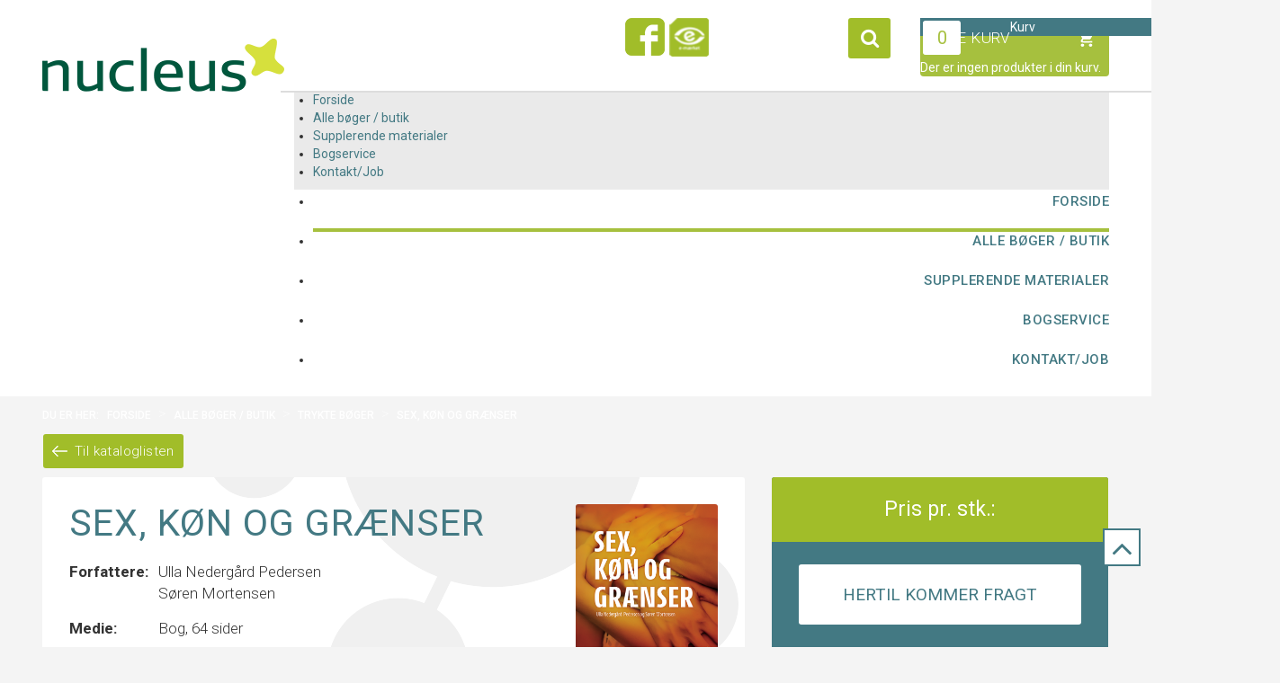

--- FILE ---
content_type: text/html; charset=utf-8
request_url: https://nucleus.dk/boeger/trykte-boeger/sex,-k%C3%B8n-og-gr%C3%A6nser-detaljer
body_size: 13041
content:
<!DOCTYPE html>
<html xmlns="http://www.w3.org/1999/xhtml" xml:lang="da-dk" lang="da-dk" >
  <head>
  <script id="CookieConsent" src="https://policy.app.cookieinformation.com/uc.js"
  data-culture="DA" type="text/javascript"></script>
    <meta name="viewport" content="width=device-width, initial-scale=1, maximum-scale=1, user-scalable=no" />
    <meta name="tdm-reservation" content="1">
        <base href="https://nucleus.dk/boeger/trykte-boeger/sex,-k%C3%B8n-og-gr%C3%A6nser-detaljer" />
	<meta http-equiv="content-type" content="text/html; charset=utf-8" />
	<meta name="keywords" content="nucleus forlag, lærebøger, bøger, biologi, bioteknologi, kemi,undervisningsmateriale, ungdomsuddannelser, bioteknologi, sygeplejerskeuddannelsen, laborantuddannelsen, digitale udgivelser" />
	<meta name="title" content="SEX, KØN OG GRÆNSER" />
	<meta name="description" content="SEX, KØN OG GRÆNSER Trykte bøger " />
	<title>Trykte bøger : SEX, KØN OG GRÆNSER</title>
	<link href="/boeger/trykte-boeger/sex,-køn-og-grænser-detaljer" rel="canonical" />
	<link href="/templates/ssti/favicon.ico" rel="shortcut icon" type="image/vnd.microsoft.icon" />
	<link href="/index.php?option=com_ajax&plugin=arktypography&format=json" rel="stylesheet" type="text/css" />
	<link href="/templates/ssti/css/vm-ltr-common.css?vmver=9058" rel="stylesheet" type="text/css" />
	<link href="/templates/ssti/css/vm-ltr-site.css?vmver=9058" rel="stylesheet" type="text/css" />
	<link href="/components/com_virtuemart/assets/css/vm-ltr-reviews.css?vmver=9058" rel="stylesheet" type="text/css" />
	<link href="/components/com_virtuemart/assets/css/chosen.css?vmver=9058" rel="stylesheet" type="text/css" />
	<link href="/components/com_virtuemart/assets/css/facebox.css?vmver=9058" rel="stylesheet" type="text/css" />
	<link href="https://nucleus.dk/modules/mod_ebooktype/assets/css/style.css" rel="stylesheet" type="text/css" />
	<link href="https://nucleus.dk/modules/mod_productmaterial/assets/css/style.css" rel="stylesheet" type="text/css" />
	<link href="/templates/ssti/css/layout.css" rel="stylesheet" type="text/css" />
	<link href="/templates/ssti/css/bootstrap.min.css" rel="stylesheet" type="text/css" />
	<link href="/templates/ssti/css/bootstrap-theme.min.css" rel="stylesheet" type="text/css" />
	<link href="/templates/ssti/css/jquery.fancybox215.css" rel="stylesheet" type="text/css" />
	<link href="/templates/ssti/css/magnify.css" rel="stylesheet" type="text/css" />
	<link href="/templates/ssti/css/lightbox.css" rel="stylesheet" type="text/css" />
	<link href="/templates/ssti/css/hover-min.css" rel="stylesheet" type="text/css" />
	<link href="/templates/ssti/css/default.css" rel="stylesheet" type="text/css" />
	<link href="/templates/ssti/css/additional.css?v=1.0.0" rel="stylesheet" type="text/css" />
	<link href="/templates/ssti/css/template.css?v=1.0.2" rel="stylesheet" type="text/css" />
	<link href="/templates/ssti/css/responsive.css?v=1.0.3" rel="stylesheet" type="text/css" />
	<link href="/plugins/vmcustom/vm_embed_video/assets/css/vm_embed_video.css" rel="stylesheet" type="text/css" />
	<link href="/modules/mod_jux_megamenucss3/assets/css/style.css" rel="stylesheet" type="text/css" />
	<link href="/modules/mod_jux_megamenucss3/assets/css/yoo.tp.css" rel="stylesheet" type="text/css" />
	<link href="/modules/mod_jux_megamenucss3/assets/css/animate.css" rel="stylesheet" type="text/css" />
	<link href="/modules/mod_jux_megamenucss3/assets/css/off-canvas.css" rel="stylesheet" type="text/css" />
	<link href="/modules/mod_jux_megamenucss3/assets/css/style_responsive.css" rel="stylesheet" type="text/css" />
	<link href="/modules/mod_jux_megamenucss3/assets/css/style/custom-169.css" rel="stylesheet" type="text/css" />
	<link href="/modules/mod_universal_ajaxlivesearch/cache/178/cc30438ad5e8808aab2aa8634ed7a823.css" rel="stylesheet" type="text/css" />
	<link href="https://nucleus.dk/modules/mod_flexible_vm3_cart/assets/css/theme2.css" rel="stylesheet" type="text/css" />
	<style type="text/css">

	#FlexibleVM3Cart .flexibleDropdown {width: 400px;}
	#FlexibleVM3Cart .flexible_image img { max-width: 100px; height: 100px;}
	#FlexibleVM3Cart .flexible_cart_icon { background-image:url(/modules/mod_flexible_vm3_cart/assets/images/icon2.png)}
	#FlexibleVM3Cart .flexibleDropdown {right:0px;}#FlexibleVM3Cart .flexibleDropdown:after{left:auto;right:23px;}#FlexibleVM3Cart .flexibleCartContainer {  width: 33%; }
	#FlexibleVM3Cart .flexible_cart_products > div:nth-child(3n+1) {clear:left}
.form-horizontal .control-label{width:250px; !important; }
	</style>
	<script src="/media/jui/js/jquery.min.js?af12033aa65612d151fb00124c557315" type="text/javascript"></script>
	<script src="/media/jui/js/jquery-noconflict.js?af12033aa65612d151fb00124c557315" type="text/javascript"></script>
	<script src="/media/jui/js/jquery-migrate.min.js?af12033aa65612d151fb00124c557315" type="text/javascript"></script>
	<script src="/components/com_virtuemart/assets/js/vmsite.js?vmver=9058" type="text/javascript"></script>
	<script src="/components/com_virtuemart/assets/js/chosen.jquery.min.js?vmver=9058" type="text/javascript"></script>
	<script src="/components/com_virtuemart/assets/js/vmprices.js?vmver=9058" type="text/javascript"></script>
	<script src="/components/com_virtuemart/assets/js/dynupdate.js?vmver=9058" type="text/javascript"></script>
	<script src="/components/com_virtuemart/assets/js/facebox.js?vmver=9058" type="text/javascript" defer="defer"></script>
	<script src="/media/jui/js/bootstrap.min.js?af12033aa65612d151fb00124c557315" type="text/javascript"></script>
	<script src="/plugins/vmcustom/vm_embed_video/assets/js/vm_embed_video.js" type="text/javascript"></script>
	<script src="/modules/mod_jux_megamenucss3/assets/js/headroom.js" type="text/javascript"></script>
	<script src="/modules/mod_universal_ajaxlivesearch/engine/dojo.js" type="text/javascript"></script>
	<script src="https://ajax.googleapis.com/ajax/libs/dojo/1.6/dojo/dojo.xd.js" type="text/javascript"></script>
	<script src="/modules/mod_universal_ajaxlivesearch/cache/178/dcfdccf838945c6cb1b21f1e94c84396.js" type="text/javascript"></script>
	<script src="https://nucleus.dk/modules/mod_flexible_vm3_cart/assets/js/flexible_update_cart.js" type="text/javascript"></script>
	<script type="text/javascript">
jQuery(function($){ initTooltips(); $("body").on("subform-row-add", initTooltips); function initTooltips (event, container) { container = container || document;$(container).find(".hasTooltip").tooltip({"html": true,"container": "body"});} });
	</script>
	<script type="text/javascript">
  dojo.addOnLoad(function(){
      document.search = new AJAXSearchsimple({
        id : '178',
        node : dojo.byId('offlajn-ajax-search178'),
        searchForm : dojo.byId('search-form178'),
        textBox : dojo.byId('search-area178'),
        suggestBox : dojo.byId('suggestion-area178'),
        searchButton : dojo.byId('ajax-search-button178'),
        closeButton : dojo.byId('search-area-close178'),
        searchCategories : dojo.byId('search-categories178'),
        productsPerPlugin : 3,
        dynamicResult : '0',
        searchRsWidth : 250,
        searchImageWidth : '60',
        minChars : 2,
        searchBoxCaption : 'Søg...',
        noResultsTitle : '0 Resultater',
        noResults : 'Ingen resultater fundet',
        searchFormUrl : '/index.php',
        enableScroll : '1',
        showIntroText: '1',
        scount: '10',
        lang: '',
        stext: 'No results found. Did you mean?',
        moduleId : '178',
        resultAlign : '1',
        targetsearch: '3',
        linktarget: '0',
        keypressWait: '100',
        catChooser : 0,
        searchResult : 1,
        seemoreEnabled : 0,
        seemoreAfter : 30,
        keywordSuggestion : '0',
        seeMoreResults : 'Se flere resultater...',
        resultsPerPage : '4',
        resultsPadding : '10',
        controllerPrev : 'PREV',
        controllerNext : 'NEXT',
        fullWidth : '1',
        resultImageWidth : '60',
        resultImageHeight : '60',
        showCat : '1',
        voicesearch : '0'
      })
    });</script>

    <link href='https://fonts.googleapis.com/css?family=Roboto:400,100,300,500,700' rel='stylesheet' type='text/css'>
    <script>document.cookie='resolution='+Math.max(screen.width,screen.height)+("devicePixelRatio" in window ? ","+devicePixelRatio : ",1")+'; path=/';</script>
    
<script>
if (typeof Virtuemart === "undefined") {
   var Virtuemart = {
    product: function() {
      return;
    }
   }; 
}
var doc = document.documentElement;
doc.setAttribute('data-useragent', navigator.userAgent);
jQuery(document).ready(function($) {
var ua = window.navigator.userAgent;
var msie = ua.indexOf("MSIE ");  
  if(msie > 0 && typeof Modernizr=='undefined'){
    $("input").each(function(){
      if($(this).val()=="" && $(this).attr("placeholder")!=""){
        $(this).val($(this).attr("placeholder"));
        $(this).focus(function(){
          if($(this).val()==$(this).attr("placeholder")) $(this).val("");
        });
        $(this).blur(function(){
          if($(this).val()=="") $(this).val($(this).attr("placeholder"));
        });
      }
    });
  }
});
</script>
<style>
    .checkout-button-top .opg-link.opg-text-small { line-height: 27px; }
</style>
<!-- Google Tag Manager -->
<script>(function(w,d,s,l,i){w[l]=w[l]||[];w[l].push({'gtm.start':new Date().getTime(),event:'gtm.js'});var f=d.getElementsByTagName(s)[0],j=d.createElement(s),dl=l!='dataLayer'?'&l='+l:'';j.async=true;j.src='https://gtm.nucleus.dk/danphplw.js?id='+i+dl;f.parentNode.insertBefore(j,f);})(window,document,'script','dataLayer','GTM-T5SBM4MF');</script>
<!-- End Google Tag Manager -->
  <script type="text/javascript" src="/media/com_rsform/js/script.js"></script>
<script type="text/javascript" src="https://www.google.com/recaptcha/api.js?render=explicit"></script>
<link rel="stylesheet" type="text/css" href="/media/com_rsform/css/front.css" />
<link rel="stylesheet" type="text/css" href="/media/com_rsform/css/frameworks/responsive/responsive.css" />
<script type="text/javascript">

var RSFormProReCAPTCHAv2 = {
	loaders: [],
	onLoad: function() {
		window.setTimeout(function(){
			for (var i = 0; i < RSFormProReCAPTCHAv2.loaders.length; i++) {
				var func = RSFormProReCAPTCHAv2.loaders[i];
				if (typeof func == "function") {
					func();
				}
			}
		}, 500)
	}
};

if (typeof jQuery !== 'undefined') {
	jQuery(document).ready(function($) {
		$(window).load(RSFormProReCAPTCHAv2.onLoad);
	});
} else if (typeof MooTools !== 'undefined') {
	window.addEvent('domready', function(){
		 window.addEvent('load', RSFormProReCAPTCHAv2.onLoad);
	});
} else {
	RSFormProUtils.addEvent(window, 'load', function() {
		RSFormProReCAPTCHAv2.onLoad();
	});
}

					RSFormProReCAPTCHAv2.loaders.push(function(){
						grecaptcha.render('g-recaptcha-44', {
							'sitekey': '6Lf5giITAAAAAHk38dPRxplQ8mzCeW2WwkAOi6Qe',
							'theme': 'light',
							'type': 'image',
							'size': 'normal'
						});
					});
				
</script>
</head>
  <body class="body_ lang_dk option-com_virtuemart view-productdetails task- itemid-431">
      <!-- Google Tag Manager (noscript) -->
<noscript><iframe src="https://gtm.nucleus.dk/ns.html?id=GTM-T5SBM4MF" height="0" width="0" style="display:none;visibility:hidden"></iframe></noscript>
<!-- End Google Tag Manager (noscript) -->
        <!-- Body -->
    <div id="wrapper">
      <div class="wrapper-inner">
                        <!-- Top -->
        <div id="top">
          <div class="row-container">
            <div class="container">
              <div class="row">
                <!-- Logo -->
                <div id="logo" class="col-sm-6">
                  <a href="https://nucleus.dk/forside">
                                        <img src="/images/logo.png" alt="Nucleus">
                    <h1>Nucleus</h1>
                                      </a>
                </div>
                <div class="moduletable top-logos  col-sm-2"><div class="module_container"><div class="mod-custom"  >
	<p style="text-align: center;"><a href="https://www.facebook.com/nucleusforlag" target="_blank" title=""><img alt="" data-src="/images/grafik/facebook-groen.png" id="" src="/images/grafik/facebook-groen.png" style="display: inline;" title="" width="44" /></a> <a href="/e-maerket" title="E-mærket"><img alt="" id="" src="/images/grafik/emaerke-goen.png" style="display: inline;" title="" width="44" /></a></p>
</div></div></div><div class="moduletable searchbox col-sm-2 "><div class="module_container">
<div id="toggleSearch">
	<i class="fa fa-search"></i>
</div>
<div id="offlajn-ajax-search178"  style="display: none;">
  <div class="offlajn-ajax-search-container">
    <form id="search-form178" action="/component/search/" method="get" onSubmit="return false;">
    <div class="offlajn-ajax-search-inner">
                <input type="text" name="searchword" id="search-area178" value="" autocomplete="off" />
        <input type="text" name="searchwordsugg" id="suggestion-area178" value="" autocomplete="off" />
        <input type="hidden" name="option" value="com_search" />
              <div id="search-area-close178"></div>
      <div id="ajax-search-button178"><div class="magnifier"></div></div>
      <div class="ajax-clear"></div>
    </div>
  </form>
  <div class="ajax-clear"></div>
  </div>
    </div>
<div class="ajax-clear"></div>
<svg style="position:absolute" height="0" width="0"><filter id="searchblur"><feGaussianBlur in="SourceGraphic" stdDeviation="3"/></filter></svg>
</div></div><div class="moduletable col-sm-2 kurv "><div class="module_container"><script>
jQuery(document).ready(function(){
jQuery("div#flexible_remove").live('click', function() {
	jQuery('#FlexibleVM3Cart .flexible-loading').show();	
	var cart_id = jQuery(this).text();
	jQuery.ajax({
		url: '/index.php?option=com_virtuemart&view=cart&task=delete',
		method :'get',
		data : { cart_virtuemart_product_id : cart_id },
		success : function(tree,elms,html,js) {
			var mod=jQuery('#FlexibleVM3Cart');
			jQuery.ajaxSetup({ cache: false })
			var loadAgain = jQuery.getJSON('/index.php?option=com_virtuemart&nosef=1&view=cart&task=viewJS&format=json',
				function(datas, textStatus) {
					if (datas.totalProduct >0) {
						mod.find('.flexible_cart_products').html('');
						jQuery.each(datas.products, function(key, val) {
							jQuery("#flexible_hiddencontainer .flexibleCartContainer").clone().appendTo(".FlexibleVM3Cart .flexible_cart_products");
                            jQuery.each(val, function (key, val) {
                                if (jQuery("#flexible_hiddencontainer .flexibleCartContainer ." + key)) mod.find(".flexible_cart_products ." + key + ":last").html(val);
                            });
						});
						var number = datas.totalProductTxt.replace(/[^0-9]/g,'');
                   		mod.find(".flexibleShow_cart").html(datas.cart_show);
                    	mod.find(".flexibleNumber").html(number);
                    	mod.find(".flexibleTotal").html(datas.billTotal);
					} else {
                   		mod.find(".flexible_cart_products").html('<div class="flexibleEmpty">Der er ingen produkter i din kurv.</div>');
                    	mod.find(".flexibleNumber").html('0');
                    	mod.find(".flexibleTotal").html('');
						mod.find('.flexibleShow_cart').html('');
					}
					 
				}
			);
			loadAgain.complete(function() {
  				jQuery('#FlexibleVM3Cart .flexible-loading').hide();	
			});
		}
	});
});
});


</script>


<!-- Virtuemart 2 Ajax Card -->

<div class="FlexibleVM3Cart" id="FlexibleVM3Cart">
  
 	<div id="flexible_hiddencontainer" style=" display: none; ">
    <div class="flexibleCartContainer">
      <div class="flexible_product_row"> 
          <div class="flexible_image"></div>          <div class="subtotal_with_tax"></div>          <div class="product_name"></div>
                    <div class="product_sku"></div>          <div class="quantity"></div>      	  <div id="flexible_remove" class="product_cart_id"></div>	
		 
      </div>
      <div class="clearfix"></div>
    </div>
  </div>
    <a class="flexible_cart_icon" href="/indkoebskurv"> <span class="flexibleNumber">
  0  </span> </a>
  <p>Se kurv</p>
  
  <div class="flexibleDropdown">
  <div class="flexible-loading" style="display:none;"></div>
    <div class="flexibleCartTitle">Kurv</div>
    <div class="flexible_cart_products">
      
        <div class="flexibleEmpty">Der er ingen produkter i din kurv.</div>     
    </div>
     <div class="clearfix"></div>
     <div class="flexibleTotal" style="float: right;">
          </div>
    <div class="flexibleShow_cart">
          </div>
   
  </div>
 	
</div>
<script id="imagepopup_js" type="text/javascript">//<![CDATA[ 
jQuery(document).ready(function() {
		Virtuemart.updateImageEventListeners()
	});
	Virtuemart.updateImageEventListeners = function() {
		jQuery("a[rel=vm-additional-images]").facebox();
		var imgtitle = jQuery("span.vm-img-desc").text();
		jQuery("#facebox span").html(imgtitle);
	} //]]>
</script><script id="vm.CartModule.UpdateModule_js" type="text/javascript">//<![CDATA[ 
function startHover(e){ jQuery("#FlexibleVM3Cart .flexibleDropdown").fadeIn(100) }
function endHover(){jQuery("#FlexibleVM3Cart .flexibleDropdown").fadeOut(600)}
jQuery(document).ready(function(){		
    jQuery("body").on("updateVirtueMartCartModule", function(e) {
        jQuery("#FlexibleVM3Cart").updateVirtueMartCartModule();
    });
	jQuery("#FlexibleVM3Cart").hoverIntent({
    	over: startHover,
     	out: endHover,
     	timeout: 600
	});
}); //]]>
</script></div></div>
              </div>
            </div>
          </div>
        </div>
                <!-- Header -->
                <div id="header">
          <div class="row-container">
            <div class="container">
              <div class="row">
                 <div class="moduletable pull-right col-sm-8 mainmenu "><div class="module_container"><div class="js-megamenu-off-canvas clearfix" id="js-meganav-off-canvas">
<ul class="megamenu wtf-menu level0"><li  class="megacss3 first submenu-align-auto"><a href="/"  class="megacss3 first  menu101" ><span class="menu-title ">Forside</span><div class="tooltipjs"></div></a></li><li  class="megacss3 active submenu-align-auto"><a href="/boeger"  class="megacss3 active  menu431" ><span class="menu-title ">Alle bøger / butik</span><div class="tooltipjs"></div></a></li><li  class="megacss3 submenu-align-auto"><a href="/supplerende-materialer"  class="megacss3  menu473" ><span class="menu-title ">Supplerende materialer</span><div class="tooltipjs"></div></a></li><li  class="megacss3 submenu-align-auto"><a href="/bogservice"  class="megacss3  menu439" ><span class="menu-title ">Bogservice</span><div class="tooltipjs"></div></a></li><li  class="megacss3 last submenu-align-auto"><a href="/kontakt"  class="megacss3 last  menu596" ><span class="menu-title ">Kontakt/Job</span><div class="tooltipjs"></div></a></li></ul>
</div><div id="jux_megamenucss3" class="none">
    <div id="js-mainnavcss3" class="clearfix megamenu horizontal right sticky_center down  noJS">
                    <div id="css3-megaMenuToggle" class="megaMenuToggle ">

                <i class="jux-fa jux-fa-bars"></i>
            </div>
        

        <div class="js-megamenu clearfix" id="js-meganav">
<ul class="megamenu wtf-menu  level0"><li  class="megacss3 first submenu-align-auto"><a href="/"  class="megacss3 first  menu101" ><span class="menu-title ">Forside</span><div class="tooltipjs"></div></a></li><li  class="megacss3 active submenu-align-auto"><a href="/boeger"  class="megacss3 active  menu431" ><span class="menu-title ">Alle bøger / butik</span><div class="tooltipjs"></div></a></li><li  class="megacss3 submenu-align-auto"><a href="/supplerende-materialer"  class="megacss3  menu473" ><span class="menu-title ">Supplerende materialer</span><div class="tooltipjs"></div></a></li><li  class="megacss3 submenu-align-auto"><a href="/bogservice"  class="megacss3  menu439" ><span class="menu-title ">Bogservice</span><div class="tooltipjs"></div></a></li><li  class="megacss3 last submenu-align-auto"><a href="/kontakt"  class="megacss3 last  menu596" ><span class="menu-title ">Kontakt/Job</span><div class="tooltipjs"></div></a></li></ul>
</div>

    </div>
</div>

<!--<style type="text/css">
 ul.level1 .childcontent { margin: -20px 0 0 px; }
</style>-->


    <style>
                #js-mainnavcss3 ul.megamenu li.haschild.megacss3:hover > div.childcontent.adddropdown,#js-meganav-off-canvas  .childcontent.open > .dropdown-menu,#jux_megamenucss3  .childcontent.open > .dropdown-menu   {     
                opacity: 1;
                visibility: visible;
                display:block;
                -moz-animation:fadeInDown 300ms ease-in ;
                -webkit-animation: fadeInDown 300ms ease-in ;
                animation:fadeInDown 300ms ease-in ;
            }
                	    </style>

    <script type="text/javascript">
        jQuery(document).ready(function ($) {
            // $('.dropdown-toggle').dropdown();
            $("#css3-megaMenuToggle").click(function () {
                $("body").toggleClass("offcanvas-menu");
                $("html").toggleClass("offcanvas");
                $(".js-megamenu").toggleClass("dropdown1");
                $(".js-megamenu").toggleClass("dropdown");
                $('.childcontent').removeClass('adddropdown');
                if (!$('#css3-megaMenuToggle').hasClass('offcanvas-menu')) {
                    $('.js-megamenu-off-canvas').css('height', window.innerHeight + 'px');
					$('.js-megamenu-off-canvas').offset({top: 0});
					$(window).resize(function () {
                        $('.js-megamenu-off-canvas').css('height', window.innerHeight + 'px');
                    })
                }

            });

            $(window).resize(function () {
                if (document.body.offsetWidth > 768) {
                    $('body').removeClass('offcanvas-menu');
                    $('html').removeClass('offcanvas');
                    $('.js-megamenu').removeClass('dropdown1');
                    $('.childcontent').addClass('adddropdown');
                }
                else {
                    /*$('.childcontent').removeClass('adddropdown');*/
                }
            });
        });
    </script>

    </div></div>
              </div>
            </div>
          </div>
        </div>
                        <!-- Showcase -->
        <div id="showcase">
          <div class="moduletable banner"><div class="module_container"><div class="mod-custom"  >
	</div></div></div>
        </div>
                        <!-- Navigation -->
        <div id="navigation" role="navigation">
          <div class="row-container">
            <div class="container">
              <div class="row">
                <div class="moduletable   col-sm-12"><div class="module_container">
<ul itemscope itemtype="https://schema.org/BreadcrumbList" class="breadcrumb">
			<li>
			Du er her: &#160;
		</li>
	
				<li itemprop="itemListElement" itemscope itemtype="https://schema.org/ListItem">
									<a itemprop="item" href="/" class="pathway"><span itemprop="name">Forside</span></a>
				
									<span class="divider">
						<img src="/media/system/images/arrow.png" alt="" />					</span>
								<meta itemprop="position" content="1">
			</li>
					<li itemprop="itemListElement" itemscope itemtype="https://schema.org/ListItem">
									<a itemprop="item" href="/boeger?productsublayout=0" class="pathway"><span itemprop="name">Alle bøger / butik</span></a>
				
									<span class="divider">
						<img src="/media/system/images/arrow.png" alt="" />					</span>
								<meta itemprop="position" content="2">
			</li>
					<li itemprop="itemListElement" itemscope itemtype="https://schema.org/ListItem">
									<a itemprop="item" href="/boeger/trykte-boeger" class="pathway"><span itemprop="name">Trykte bøger</span></a>
				
									<span class="divider">
						<img src="/media/system/images/arrow.png" alt="" />					</span>
								<meta itemprop="position" content="3">
			</li>
					<li itemprop="itemListElement" itemscope itemtype="https://schema.org/ListItem" class="active">
				<span itemprop="name">
					SEX, KØN OG GRÆNSER				</span>
				<meta itemprop="position" content="4">
			</li>
		</ul>
</div></div>
              </div>
            </div>
          </div>
        </div>
                                                <!-- Main Content row -->
        <div id="content">
          <div class="row-container">
            <div class="container">
              <div class="content-inner row">   
                        
                <div id="component" class="col-sm-12">
                  <main role="main">
                           
                     
                    <!-- Content-top -->
                    <div id="content-top-row" class="row">
                      <div id="content-top">
                        <div class="moduletable backto "><div class="module_container"><div class="mod-custom"  >
	<p><a href="/boeger?productsublayout=0" title="Alle bøger">Til kataloglisten</a></p>
</div></div></div>
                      </div>
                    </div>
                       
                    <div id="system-message-container">
	</div>
     
                    
<div class="productdetails-view productdetails">
<div class="row">


	<div class="col-sm-8">
		<div class="content-left-top">
			<div class="row">
				<div class="col-sm-9">
					
										
					
										<h1 itemprop="name">SEX, KØN OG GRÆNSER</h1>
					<div class="subtitle"></div>
					
					
					
										
					
					
									
						<div class="product-fields">
					<div class="product-field product-field-type-Y ">
													<span class="product-fields-title-wrapper"><span class="product-fields-title"><strong>Forfattere:</strong></span>
						</span>
				<div class="product-field-display">Ulla Nedergård Pedersen</br>
Søren Mortensen</div>						</div>
					<div class="product-field product-field-type-Y ">
													<span class="product-fields-title-wrapper"><span class="product-fields-title"><strong>Medie:</strong></span>
						</span>
				<div class="product-field-display">Bog, 64 sider</div>						</div>
					<div class="product-field product-field-type-Y ">
												<div class="physical-isbn"><span class="product-fields-title-wrapper"><span class="product-fields-title"><strong>ISBN nr. (Fysisk): </strong></span></span><div class="product-field-display">9788793647718</div></div>
																<div class="ibog-isbn"><span class="product-fields-title-wrapper"><span class="product-fields-title"><strong>ISBN nr. (I-bog): </strong></span></span><div class="product-field-display">9788793647749</div></div>
											</div>
				
				
      <div class="clear"></div>
	</div>

					
				<script id="textinput_js" type="text/javascript">//<![CDATA[ 
var test = function($) {

		var ptype = jQuery(".advancedpricing-ptype").val();
		if(ptype=="fysisk" || ptype=="ebog")
		{
			jQuery(".select-interval").hide();
			jQuery(".advancedpricing-interval").removeClass("required");
			Virtuemart.setproducttype(formProduct,virtuemart_product_id);
		} else if(ptype=="ibog") {
			jQuery(".select-interval").show();
			jQuery(".advancedpricing-interval").addClass("required");
		} else {
			jQuery(".select-interval").hide();
			jQuery(".advancedpricing-interval").removeClass("required");
		}

		if(ptype=="fysisk")
		{
			jQuery(".spacer-buy-area").children(".read-tos").show();
		} else {
			jQuery(".spacer-buy-area").children(".read-tos").hide();
		}		

		jQuery(".advancedpricing-interval").on("change", function() {
			var interval = jQuery(this).val();
			if(interval!="")
			{
				formProduct = jQuery(this).parents("form.product");
				virtuemart_product_id = formProduct.find('input[name="virtuemart_product_id[]"]').val();
				Virtuemart.setproducttype(formProduct,virtuemart_product_id);				
			}
		});

		jQuery(".advancedpricing-ptype").on("change", function() {
			formProduct = jQuery(this).parents("form.product");
			virtuemart_product_id = formProduct.find('input[name="virtuemart_product_id[]"]').val();
			var ptype = jQuery(this).val();
			if(ptype=="fysisk" || ptype=="ebog")
			{
				jQuery(".select-interval").hide();
				jQuery(".advancedpricing-interval").removeClass("required");
				Virtuemart.setproducttype(formProduct,virtuemart_product_id);
			} else if(ptype=="ibog") {
				jQuery(".select-interval").show();
				jQuery(".advancedpricing-interval").addClass("required");
			} else {
				jQuery(".select-interval").hide();
				jQuery(".advancedpricing-interval").removeClass("required");
			}

			if(ptype=="fysisk")
			{
				jQuery(".spacer-buy-area").children(".read-tos").show();
			} else {
				jQuery(".spacer-buy-area").children(".read-tos").hide();
			}

		});
};
jQuery("body").on("updateVirtueMartProductDetail", test);
jQuery(document).ready(test); //]]>
</script><script id="updateChosen_js" type="text/javascript">//<![CDATA[ 
if (typeof Virtuemart === "undefined")
	var Virtuemart = {};
	Virtuemart.updateChosenDropdownLayout = function() {
		var vm2string = {editImage: 'edit image',select_all_text: 'Select all',select_some_options_text: 'Available for all'};
		jQuery(".vm-chzn-select").each( function () {
			var swidth = jQuery(this).css("width")+10;
			jQuery(this).chosen({enable_select_all: true,select_all_text : vm2string.select_all_text,select_some_options_text:vm2string.select_some_options_text,disable_search_threshold: 5, width: swidth});
		});
	}
	Virtuemart.updateChosenDropdownLayout(); //]]>
</script><script id="updDynamicListeners_js" type="text/javascript">//<![CDATA[ 
jQuery(document).ready(function() { // GALT: Start listening for dynamic content update.
	// If template is aware of dynamic update and provided a variable let's
	// set-up the event listeners.
	if (Virtuemart.container)
		Virtuemart.updateDynamicUpdateListeners();

}); //]]>
</script><script id="jsVars_js" type="text/javascript">//<![CDATA[ 
vmSiteurl = 'https://nucleus.dk/' ;
vmLang = "&lang=";
vmLangTag = "";
Itemid = '&Itemid=431';
Virtuemart.addtocart_popup = '1' ; 
vmCartText = '%2$s x %1$s blev tilføjet til din kurv.' ;
vmCartError = 'Under opdateringen af din kurv, er der opstået en fejl.' ;
usefancy = false; //]]>
</script><script id="ready.vmprices_js" type="text/javascript">//<![CDATA[ 
jQuery(document).ready(function($) {
	Virtuemart.product(jQuery("form.product"));

	/*$("form.js-recalculate").each(function(){
		if ($(this).find(".product-fields").length && !$(this).find(".no-vm-bind").length) {
			var id= $(this).find('input[name="virtuemart_product_id[]"]').val();
			Virtuemart.setproducttype($(this),id);

		}
	});*/
}); //]]>
</script><script id="popups_js" type="text/javascript">//<![CDATA[ 
jQuery(document).ready(function($) {
		
    		jQuery('a.ask-a-question, a.printModal, a.recommened-to-friend, a.manuModal').click(function(event){
		      event.preventDefault();
		      jQuery.facebox({
		        ajax: jQuery(this).attr('href'),
		        rev: 'iframe|550|550'
		        });
		      });
    		
	}); //]]>
</script><script id="ajaxContent_js" type="text/javascript">//<![CDATA[ 
Virtuemart.container = jQuery('.productdetails-view');
				Virtuemart.containerSelector = '.productdetails-view'; //]]>
</script><script id="vmPreloader_js" type="text/javascript">//<![CDATA[ 
jQuery(document).ready(function($) {
					Virtuemart.stopVmLoading();
					var msg = '';
					jQuery('a[data-dynamic-update="1"]').off('click', Virtuemart.startVmLoading).on('click', {msg:msg}, Virtuemart.startVmLoading);
					jQuery('[data-dynamic-update="1"]').off('change', Virtuemart.startVmLoading).on('change', {msg:msg}, Virtuemart.startVmLoading);
				}); //]]>
</script>
<script type="application/ld+json">
{
  "@context": "http://schema.org/",
  "@type": "Product",
  "name": "SEX, KØN OG GRÆNSER",
    "image": "https://nucleus.dk/images/stories/virtuemart/product/Sex, køn og grænser_Forside_web.jpg",
      "description": "Udgivelsen er produceret i samarbejde mellem forlaget Columbus som udgiver titler om samfundsfaglige emner og Nucleus Forlag ApS.&nbsp;

&nbsp;

Bogen SEX, KØN OG GRÆNSER er tænkt som et redskab til at igangsætte seksualundervisningen der nu er indført i ungdomsuddannelserne.

Bogen er resultatet af et samarbejde mellem to fag der har hver deres vinkel på spørgsmål om køn, identitet, seksualitet m.m. Den er derfor delt i to halvdele; en samfundsfaglig og en biologisk del der samlet vil dække grundlaget for seksualundervisningen.


	Køn og kompleksitet – vigtige begreber i debatten om køn og seksualitet
	Seksualitet og socialisering – normer og identitetspolitiske kampe
	Grænser og gråzoner – magt, samtykke og grænser
	Sex – kort fortalt – den biologiske udvikling af køn, kønshormoner og kønsvariation
	Prævention – anvendelse, fordel og ulemper ved de enkelte præventionsformer
	Sexsygdomme – forekomst, beskyttelse og konsekvenser af forskellige sexsygdomme


Ulla Nedergård Pedersen præsenterer bogen - se med her
",
      "offers":{
    "@type": "Offer",
    "priceCurrency": "DKK",
    "price": "122.5"
  }
}
</script>				</div>
				<div class="col-sm-3">
					<div class="vm-product-container">
					
					
										<div class="vm-product-media-container">
						<div class="main-image">
		<a  rel='vm-additional-images' href="https://nucleus.dk/images/stories/virtuemart/product/Sex, køn og grænser_Forside_web.jpg"><img src="/images/stories/virtuemart/product/Sex, køn og grænser_Forside_web.jpg" alt=""  /></a>		<div class="clear"></div>
	</div>
							</div>
						</div>
									</div>
			</div>
		</div>
		<div class="content-left-bottom">
							<div class="product-description">
											<h3>Om bogen</h3>
			<div><span style="font-size:16px"><strong>Udgivelsen er produceret i samarbejde mellem forlaget Columbus som udgiver titler om samfundsfaglige emner og Nucleus Forlag ApS.</strong>&nbsp;</span></div>

<div>&nbsp;</div>

<p><strong>Bogen SEX, KØN OG GRÆNSER er tænkt som et redskab til at igangsætte seksualundervisningen der nu er indført i ungdomsuddannelserne.</strong></p>

<p><strong>Bogen er resultatet af et samarbejde mellem to fag der har hver deres vinkel på spørgsmål om køn, identitet, seksualitet m.m. Den er derfor delt i to halvdele; en samfundsfaglig og en biologisk del der samlet vil dække grundlaget for seksualundervisningen.</strong></p>

<ul>
	<li><strong>Køn og kompleksitet – vigtige begreber i debatten om køn og seksualitet</strong></li>
	<li><strong>Seksualitet og socialisering – normer og identitetspolitiske kampe</strong></li>
	<li><strong>Grænser og gråzoner – magt, samtykke og grænser</strong></li>
	<li><strong>Sex – kort fortalt – den biologiske udvikling af køn, kønshormoner og kønsvariation</strong></li>
	<li><strong>Prævention – anvendelse, fordel og ulemper ved de enkelte præventionsformer</strong></li>
	<li><strong>Sexsygdomme – forekomst, beskyttelse og konsekvenser af forskellige sexsygdomme</strong></li>
</ul>

<div><a href="https://vimeo.com/906378538?share=copy"><strong>Ulla Nedergård Pedersen præsenterer bogen - se med her</strong></a></div>
				</div>
					</div>
	</div>
	<div class="col-sm-4 ios-fix">
		<div class="vm-product-details-container">
			<div class="spacer-buy-area">
			
			<div class="price-per-unit">
				<span>Pris pr. stk.:</span>
			</div>

			
			<div class="nucleus-product-prices" id="nucleus-product-prices128" style="display: none;">

<div class="product-price" id="productPrice128">
	<div class="eksl-moms"><div class="PricebasePrice vm-display vm-price-value"><span class="vm-price-desc"></span><span class="PricebasePrice">98,00 DKK</span></div><div class="vatText">ekskl. moms</div></div><div class="inkl-moms"><div class="PricesalesPrice vm-display vm-price-value"><span class="vm-price-desc"></span><span class="PricesalesPrice">122,50 DKK</span></div><div class="vatText">inkl. moms</div></div><div class="PriceunitPrice vm-nodisplay"><span class="vm-price-desc">Pris / kg:</span><span class="PriceunitPrice"></span></div></div>

</div><div class="read-tos"><a href="/handelsbetingelser#levering" target="_blank">Hertil kommer fragt</a></div> <div class="clear"></div>	<div class="addtocart-area" id="addtocart-area-128">
		<form method="post" class="product js-recalculate" action="/boeger">

			<div class="vm-customfields-wrap">
					<div class="product-fields">
					<div class="product-field product-field-type-E ">
								<div class="product-field-display"><div class="vmcustom-advancedpricing">
	<h3 class="fancy-product-title" style="font-weight: bold;text-transform: none;">SEX, KØN OG GRÆNSER</h3>
	<p class="fancy-product-subtitle">Priser vises ekskl. Moms</p>
	<div class="select-product-type">
		<label for="customProductData[128][10][873][ptype]">Product type:</label>
		<select class="advancedpricing-ptype required" name="customProductData[128][10][873][ptype]">
			<option value="">Vælg type</option>
			
						<option value="fysisk">Fysisk (<div class="Price vm-display vm-price-value"><span class="vm-price-desc"></span><span class="Price">98,00 DKK</span></div>)</option>
			
						<option value="ibog">I-bog (Licenslængde vælges efterfølgende)</option>
			
					</select>
	</div>

		<div class="select-interval">
		<label for="customProductData[128][10][873][interval]">Interval:</label>
		<select class="advancedpricing-interval" name="customProductData[128][10][873][interval]">
			<option value="">Vælg periode</option>
							<option value="12">12 Måneder (<div class="Price vm-display vm-price-value"><span class="vm-price-desc"></span><span class="Price">40,00 DKK</span></div>)</option>
					</select>
	</div>
	
</div>
</div>						</div>
				
				
      <div class="clear"></div>
	</div>
			</div>

						
		
				
	<div class="addtocart-bar">
							<div class="quantity-wrapper">
				<label for="quantity128" class="quantity_box">Antal </label>
				<span class="quantity-box">
				<input type="text" class="quantity-input js-recalculate" name="quantity[]"
					data-errStr="Du kan kun købe dette produkt i samlinger på %s stk!"
					value="1" init="1" step="1"  />
				</span>
					<span class="quantity-controls js-recalculate">
					<input type="button" class="quantity-controls quantity-plus" value="&#xf067;" />
					<input type="button" class="quantity-controls quantity-minus" value="&#xf068;" />
				</span>
			</div>
			<span class="addtocart-button"><input type="button" name="addtocart" class="addtocart-button addtocart-fancy" value="Læg i kurv" title="Læg i kurv" /></span>							<input type="hidden" name="virtuemart_product_id[]" value="128"/>
			<noscript><input type="hidden" name="task" value="add"/></noscript>
			<div class="clear"></div>
			
	</div>			<input type="hidden" name="option" value="com_virtuemart"/>
			<input type="hidden" name="view" value="cart"/>
			<input type="hidden" name="virtuemart_product_id[]" value="128"/>
			<input type="hidden" name="pname" value="SEX, KØN OG GRÆNSER"/>
			<input type="hidden" name="pid" value="128"/>
			<input type="hidden" name="Itemid" value="431"/>		</form>

	</div>


			
			
			
			</div>
		</div>
		
				
		<!-- START: Modules Anywhere --><!-- END: Modules Anywhere -->

		<div class="clear"><br/></div>

		<!-- START: Modules Anywhere -->
<div class="product-materials ">
<h3>Materiale</h3>
	<div class="row">
		<div class="col-sm-12">
			<div class="product-material-container">
			<ul>
										<li><a href="/component/productfiguremanager//figuregroup/86" >Figurer</a></li>
										<li><a href="https://nucleus.dk/images/material/forord.pdf" target="_blank">Forord</a></li>
										<li><a href="https://nucleus.dk/images/material/indhold.pdf" target="_blank">Indholdsfortegnelse</a></li>
										<li><a href="/component/productfiguremanager//figuregroup/88" >Supplerende materialer</a></li>
										<li><a href="https://nucleus.dk/images/material/Sex-koen-graenser_billedliste.pdf" target="_blank">Billedliste</a></li>
						</ul>
			</div>
		</div>
	</div>
</div><!-- END: Modules Anywhere -->

		<div class="clear"></div>
	</div>
	<div class="col-sm-12">
			</div>
</div>
</div>
<style type="text/css">
	.fancy-product-title { display: none; }
	.fancy-product-subtitle { display: none; }
</style>
<script type="text/javascript">


	jQuery(document).on("change", ".advancedpricing-ptype", function(e){
		setTimeout(function(){ advancedpricing(); }, 30);
	});

	jQuery(document).on("DOMSubtreeModified", "span.PricebasePrice", function(e){
		advancedpricing();
	});

	function advancedpricing()
	{
		//e.preventDefault();
		var advancedpricing_ptype = jQuery('.advancedpricing-ptype').val();
		var advancedpricing_interval = jQuery('.advancedpricing-interval').val();
		var product_id = jQuery('input:hidden[name=pid]').val();
		if(advancedpricing_ptype!='')
		{
			if(advancedpricing_ptype=='ibog' && advancedpricing_interval=='')
			{
				jQuery('#nucleus-product-prices'+product_id).hide();
				//alert('select a interval');
				return;
			} else {
				jQuery('#nucleus-product-prices'+product_id).show();
			}
		} else {
			jQuery('#nucleus-product-prices'+product_id).hide();
			//alert('Select a product type');
			return;
		}
	}	


	jQuery(document).on("click", ".addtocart-fancy", function(e){
		//e.preventDefault();		
		var advancedpricing_ptype = jQuery('.advancedpricing-ptype').val();
		var advancedpricing_interval = jQuery('.advancedpricing-interval').val();
		if(advancedpricing_ptype!='')
		{
			if(advancedpricing_ptype=='ibog' && advancedpricing_interval=='')
			{
				alert('select a interval');
				return;
			} else {
				jQuery(this).removeClass('addtocart-fancy');
				jQuery(this).attr('type', 'submit').click();
				jQuery(this).attr('type', 'button');
				jQuery(this).addClass('addtocart-fancy');
				//jQuery(this).removeClass('addtocart-temp-fancy');
				//jQuery('.advancedpricing-ptype').val('');
				//jQuery('.advancedpricing-interval').val('');
				//return;
			}
		} else {
			alert('Select a product type');
			return;
		}
	});
</script>
   
                                      </main>
                </div>        
                              </div>
            </div>
          </div>
        </div>
                        <!-- Mainbottom -->
        <div id="mainbottom-2">
          <div class="row-container">
            <div class="container">
              <div class="row">
                <div class="moduletable col-sm-6 kontaktform "><div class="module_container"><header><h3 class="moduleTitle ">Skriv til os</h3></header>
<div class="rsform-4">
	<a class="anchor" id="gotoform"></a>
	<form method="post"  id="kontaktForm" class="formResponsive" action="#gotoform" action="https://nucleus.dk/boeger/trykte-boeger/sex,-k%C3%B8n-og-gr%C3%A6nser-detaljer?showall=1"><div id="rsform_error_4" style="display: none;"><p><span style="font-family:verdana,geneva,sans-serif;">Udfyld obligatoriske felter for at sende besked.</span></p></div>
<!-- Do not remove this ID, it is used to identify the page so that the pagination script can work correctly -->
<fieldset class="formHorizontal formContainer" id="rsform_4_page_0">
	<div class="rsform-block rsform-block-navn">
	<div class="formControlLabel">Navn<strong class="formRequired">*</strong></div>
		<div class="formControls">
			<div class="formBody"><input type="text" value="" size="30" name="form[navn]" id="navn" placeholder="Navn" class="rsform-input-box" /><span class="formValidation"><span id="component23" class="formNoError">Indtast navn</span></span></div>
			<p class="formDescription"></p>
		</div>
	</div>
	<div class="rsform-block rsform-block-email">
	<div class="formControlLabel">E-mail<strong class="formRequired">*</strong></div>
		<div class="formControls">
			<div class="formBody"><input type="text" value="" size="30" name="form[email]" id="email" placeholder="E-mail" class="rsform-input-box" /><span class="formValidation"><span id="component24" class="formNoError">Indtast e-mail</span></span></div>
			<p class="formDescription"></p>
		</div>
	</div>
	<div class="rsform-block rsform-block-telefon">
	<div class="formControlLabel">Telefon</div>
		<div class="formControls">
			<div class="formBody"><input type="text" value="" size="30" name="form[telefon]" id="telefon" placeholder="Telefon" class="rsform-input-box" /><span class="formValidation"><span id="component25" class="formNoError">Indtast telefon nr.</span></span></div>
			<p class="formDescription"></p>
		</div>
	</div>
	<div class="rsform-block rsform-block-emne">
	<div class="formControlLabel">Emne<strong class="formRequired">*</strong></div>
		<div class="formControls">
			<div class="formBody"><input type="text" value="" size="30" name="form[emne]" id="emne" placeholder="Emne" class="rsform-input-box" /><span class="formValidation"><span id="component26" class="formNoError">Indtast emne</span></span></div>
			<p class="formDescription"></p>
		</div>
	</div>
	<div class="rsform-block rsform-block-besked">
	<div class="formControlLabel">Besked<strong class="formRequired">*</strong></div>
		<div class="formControls">
			<div class="formBody"><textarea cols="50" rows="5" name="form[besked]" id="besked" placeholder="Skriv besked..." class="rsform-text-box"></textarea><span class="formValidation"><span id="component27" class="formNoError">Indtast besked</span></span></div>
			<p class="formDescription"></p>
		</div>
	</div>
	<div class="rsform-block rsform-block-policy">
	<div class="formControlLabel">Privatlivspolitik</div>
		<div class="formControls">
			<div class="formBody"><input type="checkbox"  name="form[policy][]" value="Accepter vores &lt;a href=&quot;/privatlivspolitik&quot; style=&quot;color:white;&quot;&gt; privatlivspolitik&lt;/a&gt;" id="policy0" class="rsform-checkbox" /><label for="policy0">Accepter vores <a href="/privatlivspolitik" style="color:white;"> privatlivspolitik</a></label><span class="formValidation"><span id="component45" class="formNoError">Invalid Input</span></span></div>
			<p class="formDescription"></p>
		</div>
	</div>
	<div class="rsform-block rsform-block-antispam">
	<div class="formControlLabel"></div>
		<div class="formControls">
			<div class="formBody"><div id="g-recaptcha-44"></div>
					<noscript>
					  <div style="width: 302px; height: 352px;">
						<div style="width: 302px; height: 352px; position: relative;">
						  <div style="width: 302px; height: 352px; position: absolute;">
							<iframe src="https://www.google.com/recaptcha/api/fallback?k=6Lf5giITAAAAAHk38dPRxplQ8mzCeW2WwkAOi6Qe" frameborder="0" scrolling="no" style="width: 302px; height:352px; border-style: none;"></iframe>
						  </div>
						  <div style="width: 250px; height: 80px; position: absolute; border-style: none; bottom: 21px; left: 25px; margin: 0px; padding: 0px; right: 25px;">
							<textarea id="g-recaptcha-response" name="g-recaptcha-response" class="g-recaptcha-response" style="width: 250px; height: 80px; border: 1px solid #c1c1c1; margin: 0px; padding: 0px; resize: none;" value=""></textarea>
						  </div>
						</div>
					  </div>
					</noscript><span class="formValidation"><span id="component44" class="formNoError">Invalid Input</span></span></div>
			<p class="formDescription"></p>
		</div>
	</div>
	<div class="rsform-block rsform-block-send">
	<div class="formControlLabel"></div>
		<div class="formControls">
			<div class="formBody"><input type="submit" name="form[send]" id="send" class="rsform-submit-button" value="Send" /><span class="formValidation"></span></div>
			<p class="formDescription"></p>
		</div>
	</div>
</fieldset>
<input type="hidden" name="form[formId]" value="4"/></form><script type="text/javascript">RSFormPro.Ajax.URL = "\/component\/rsform\/?task=ajaxValidate";</script><script type="text/javascript">rsfp_addEvent(window, 'load', function(){var form = rsfp_getForm(4); form.onsubmit = function(){ return ajaxValidation(form, undefined);}});</script>
<script type="text/javascript">
ajaxExtraValidationScript[4] = function(task, formId, data){ 
var formComponents = {};
formComponents[23]='navn';formComponents[24]='email';formComponents[25]='telefon';formComponents[26]='emne';formComponents[27]='besked';formComponents[45]='policy';formComponents[44]='antispam';
ajaxDisplayValidationErrors(formComponents, task, formId, data);
};
</script></div></div></div>
              </div>
            </div>
          </div>
        </div>
                        <!-- Bottom -->
        <div id="bottom">
          <div class="row-container">
            <div class="container">
              <div class="row">
                <div class="moduletable  "><div class="module_container"><header><h3 class="moduleTitle ">Tilmeld dig vores nyhedsbrev</h3></header><a name="nyhedsbrev"></a>
<div class="mod-mailchimp-subscribe"  >
	<form class="" action="//nucleus.us12.list-manage.com/subscribe/post?u=d0f3578cdbd4ffaec90503937&id=0337d7f410" method="post" id="mc-embedded-subscribe-form" name="mc-embedded-subscribe-form" class="validate" target="_blank">

		<div class="form-group">
			<label for="mod-mailchimp-subscribe-email" class="">
				Email address			</label>
			<input type="email" placeholder="Indtast din e-mail..." class="form-control required email" value="" name="EMAIL" id="mod-mailchimp-subscribe-email" required>
		</div>

	      


<div class="mc-field-group input-group">

    <div><div><input type="radio" value="Ved tilmelding af nyhedsbrev accepteres privatlivspolitiken" name="MMERGE3" id="mce-MMERGE3-0"><span style="color:#fff;" for="mce-MMERGE3-0"> Accepter vores <a href="/privatlivspolitik" target="_blank" style="color:#fff; text-decoration: underline !important;">privatlivspolitik</a></span></div>
</div><br/>
</div>

		<!-- real people should not fill this in and expect good things - do not remove this or risk form bot signups-->
		<div style="position: absolute; left: -5000px;"><input type="text" name="b_23fcb4ffe621b65767043e6eb_a725745f15" tabindex="-1" value=""></div>
		<button type="submit" class="button" name="subscribe" id="mc-embedded-subscribe" >Tilmeld</button>

	</form>
</div>
<div><a href="http://nucleus.us12.list-manage2.com/unsubscribe?u=d0f3578cdbd4ffaec90503937&id=0337d7f410">Afmeld</a></div></div></div>
              </div>
            </div>
          </div>
        </div>
                        <div id="push"></div>
      </div>
    </div>
        <div id="footer-wrapper">
      <div class="footer-wrapper-inner">   
        
                <!-- Footer -->
        <div id="footer">
          <div class="row-container">
            <div class="container">
              <div class="row">
                <div class="moduletable col-sm-3 kontaktfooter "><div class="module_container"><header><h3 class="moduleTitle ">Kontakt os</h3></header><div class="mod-custom"  >
	<ul>
<li>Nucleus - Foreningen af Danske Biologers Forlag</li>
<li>Hermodsvej 18D, 8230 Åbyhøj</li>
<li><a href="mailto:nucleus@nucleus.dk">nucleus@nucleus.dk</a></li>
<li>+45 86 19 04 55</li>
<li>CVR-nr: 80 87 20 11</li>
</ul></div></div></div><div class="moduletable col-sm-3 "><div class="module_container"><header><h3 class="moduleTitle ">Genveje</h3></header><div class="mod-menu">
	<ul class="nav menu ">
	<li class="item-432"><a href="/handelsbetingelser" >Handelsbetingelser</a>
</li><li class="item-604"><a href="/fortrydelsesret" >Fortrydelsesret</a>
</li><li class="item-441"><a href="/2016-02-12-09-00-49" target="_blank" >Privatlivspolitik</a>
</li><li class="item-434"><a href="/copyright" >Copyright</a>
</li><li class="item-537"><a href="/prisvindende-titler" >Prisvindende titler</a>
</li><li class="item-597"><a href="/vedtaegter" target="_blank" >Vedtægt</a>
</li>	</ul>
</div></div></div><div class="moduletable col-sm-3 "><div class="module_container"><header><h3 class="moduleTitle ">Kundeservice</h3></header><div class="mod-menu">
	<ul class="nav menu ">
	<li class="item-435"><a href="/kontakt" >Kontakt</a>
</li><li class="item-436"><a href="/om-nucleus" >Om Nucleus</a>
</li><li class="item-437"><a href="/hjaelp" >Hjælp</a>
</li><li class="item-538"><a href="/spoergsmal-svar" >Spørgsmål og svar</a>
</li><li class="item-605"><a href="/eboger" >eBøger</a>
</li>	</ul>
</div></div></div><div class="moduletable col-sm-3 footer_last "><div class="module_container"><header><h3 class="moduleTitle last_h3">Information</h3></header><div class="mod-custom"  >
	<p><a href="/eboger">eBøger</a><br />
<!-- <a href="https://www.facebook.com/nucleusforlag" target="_blank" title=""><img alt="" id="" src="/images/grafik/facebook.png?i=369" title="" /></a> &nbsp; &nbsp; <a href="/e-maerket" title="E-mærket"><img alt="" id="" src="/images/grafik/emaerke.png?i=805" title="" /></a>--></p>
</div></div></div>
                              </div>
            </div>
          </div>
        </div>
                
      </div>
    </div>
        <div id="back-top">
      <a href="#"><span></span> </a>
    </div>
                
                    <script src="/templates/ssti/js/jquery.pep.js"></script>
                <script src="/templates/ssti/js/bootstrap.min.js"></script>
    <script src="/templates/ssti/js/jquery.fancybox.js"></script>
	<script src="/templates/ssti/js/magnify.js"></script>
	<script src="/templates/ssti/js/lightbox.js"></script>
        <script src="/templates/ssti/js/respond.js"></script>
    <script src="/templates/ssti/js/js.cookie.js"></script>
    <script src="/templates/ssti/js/scripts.js"></script>
    
      </body>
</html>

--- FILE ---
content_type: text/html; charset=utf-8
request_url: https://www.google.com/recaptcha/api2/anchor?ar=1&k=6Lf5giITAAAAAHk38dPRxplQ8mzCeW2WwkAOi6Qe&co=aHR0cHM6Ly9udWNsZXVzLmRrOjQ0Mw..&hl=en&type=image&v=PoyoqOPhxBO7pBk68S4YbpHZ&theme=light&size=normal&anchor-ms=20000&execute-ms=30000&cb=rvv7jnqysarr
body_size: 49222
content:
<!DOCTYPE HTML><html dir="ltr" lang="en"><head><meta http-equiv="Content-Type" content="text/html; charset=UTF-8">
<meta http-equiv="X-UA-Compatible" content="IE=edge">
<title>reCAPTCHA</title>
<style type="text/css">
/* cyrillic-ext */
@font-face {
  font-family: 'Roboto';
  font-style: normal;
  font-weight: 400;
  font-stretch: 100%;
  src: url(//fonts.gstatic.com/s/roboto/v48/KFO7CnqEu92Fr1ME7kSn66aGLdTylUAMa3GUBHMdazTgWw.woff2) format('woff2');
  unicode-range: U+0460-052F, U+1C80-1C8A, U+20B4, U+2DE0-2DFF, U+A640-A69F, U+FE2E-FE2F;
}
/* cyrillic */
@font-face {
  font-family: 'Roboto';
  font-style: normal;
  font-weight: 400;
  font-stretch: 100%;
  src: url(//fonts.gstatic.com/s/roboto/v48/KFO7CnqEu92Fr1ME7kSn66aGLdTylUAMa3iUBHMdazTgWw.woff2) format('woff2');
  unicode-range: U+0301, U+0400-045F, U+0490-0491, U+04B0-04B1, U+2116;
}
/* greek-ext */
@font-face {
  font-family: 'Roboto';
  font-style: normal;
  font-weight: 400;
  font-stretch: 100%;
  src: url(//fonts.gstatic.com/s/roboto/v48/KFO7CnqEu92Fr1ME7kSn66aGLdTylUAMa3CUBHMdazTgWw.woff2) format('woff2');
  unicode-range: U+1F00-1FFF;
}
/* greek */
@font-face {
  font-family: 'Roboto';
  font-style: normal;
  font-weight: 400;
  font-stretch: 100%;
  src: url(//fonts.gstatic.com/s/roboto/v48/KFO7CnqEu92Fr1ME7kSn66aGLdTylUAMa3-UBHMdazTgWw.woff2) format('woff2');
  unicode-range: U+0370-0377, U+037A-037F, U+0384-038A, U+038C, U+038E-03A1, U+03A3-03FF;
}
/* math */
@font-face {
  font-family: 'Roboto';
  font-style: normal;
  font-weight: 400;
  font-stretch: 100%;
  src: url(//fonts.gstatic.com/s/roboto/v48/KFO7CnqEu92Fr1ME7kSn66aGLdTylUAMawCUBHMdazTgWw.woff2) format('woff2');
  unicode-range: U+0302-0303, U+0305, U+0307-0308, U+0310, U+0312, U+0315, U+031A, U+0326-0327, U+032C, U+032F-0330, U+0332-0333, U+0338, U+033A, U+0346, U+034D, U+0391-03A1, U+03A3-03A9, U+03B1-03C9, U+03D1, U+03D5-03D6, U+03F0-03F1, U+03F4-03F5, U+2016-2017, U+2034-2038, U+203C, U+2040, U+2043, U+2047, U+2050, U+2057, U+205F, U+2070-2071, U+2074-208E, U+2090-209C, U+20D0-20DC, U+20E1, U+20E5-20EF, U+2100-2112, U+2114-2115, U+2117-2121, U+2123-214F, U+2190, U+2192, U+2194-21AE, U+21B0-21E5, U+21F1-21F2, U+21F4-2211, U+2213-2214, U+2216-22FF, U+2308-230B, U+2310, U+2319, U+231C-2321, U+2336-237A, U+237C, U+2395, U+239B-23B7, U+23D0, U+23DC-23E1, U+2474-2475, U+25AF, U+25B3, U+25B7, U+25BD, U+25C1, U+25CA, U+25CC, U+25FB, U+266D-266F, U+27C0-27FF, U+2900-2AFF, U+2B0E-2B11, U+2B30-2B4C, U+2BFE, U+3030, U+FF5B, U+FF5D, U+1D400-1D7FF, U+1EE00-1EEFF;
}
/* symbols */
@font-face {
  font-family: 'Roboto';
  font-style: normal;
  font-weight: 400;
  font-stretch: 100%;
  src: url(//fonts.gstatic.com/s/roboto/v48/KFO7CnqEu92Fr1ME7kSn66aGLdTylUAMaxKUBHMdazTgWw.woff2) format('woff2');
  unicode-range: U+0001-000C, U+000E-001F, U+007F-009F, U+20DD-20E0, U+20E2-20E4, U+2150-218F, U+2190, U+2192, U+2194-2199, U+21AF, U+21E6-21F0, U+21F3, U+2218-2219, U+2299, U+22C4-22C6, U+2300-243F, U+2440-244A, U+2460-24FF, U+25A0-27BF, U+2800-28FF, U+2921-2922, U+2981, U+29BF, U+29EB, U+2B00-2BFF, U+4DC0-4DFF, U+FFF9-FFFB, U+10140-1018E, U+10190-1019C, U+101A0, U+101D0-101FD, U+102E0-102FB, U+10E60-10E7E, U+1D2C0-1D2D3, U+1D2E0-1D37F, U+1F000-1F0FF, U+1F100-1F1AD, U+1F1E6-1F1FF, U+1F30D-1F30F, U+1F315, U+1F31C, U+1F31E, U+1F320-1F32C, U+1F336, U+1F378, U+1F37D, U+1F382, U+1F393-1F39F, U+1F3A7-1F3A8, U+1F3AC-1F3AF, U+1F3C2, U+1F3C4-1F3C6, U+1F3CA-1F3CE, U+1F3D4-1F3E0, U+1F3ED, U+1F3F1-1F3F3, U+1F3F5-1F3F7, U+1F408, U+1F415, U+1F41F, U+1F426, U+1F43F, U+1F441-1F442, U+1F444, U+1F446-1F449, U+1F44C-1F44E, U+1F453, U+1F46A, U+1F47D, U+1F4A3, U+1F4B0, U+1F4B3, U+1F4B9, U+1F4BB, U+1F4BF, U+1F4C8-1F4CB, U+1F4D6, U+1F4DA, U+1F4DF, U+1F4E3-1F4E6, U+1F4EA-1F4ED, U+1F4F7, U+1F4F9-1F4FB, U+1F4FD-1F4FE, U+1F503, U+1F507-1F50B, U+1F50D, U+1F512-1F513, U+1F53E-1F54A, U+1F54F-1F5FA, U+1F610, U+1F650-1F67F, U+1F687, U+1F68D, U+1F691, U+1F694, U+1F698, U+1F6AD, U+1F6B2, U+1F6B9-1F6BA, U+1F6BC, U+1F6C6-1F6CF, U+1F6D3-1F6D7, U+1F6E0-1F6EA, U+1F6F0-1F6F3, U+1F6F7-1F6FC, U+1F700-1F7FF, U+1F800-1F80B, U+1F810-1F847, U+1F850-1F859, U+1F860-1F887, U+1F890-1F8AD, U+1F8B0-1F8BB, U+1F8C0-1F8C1, U+1F900-1F90B, U+1F93B, U+1F946, U+1F984, U+1F996, U+1F9E9, U+1FA00-1FA6F, U+1FA70-1FA7C, U+1FA80-1FA89, U+1FA8F-1FAC6, U+1FACE-1FADC, U+1FADF-1FAE9, U+1FAF0-1FAF8, U+1FB00-1FBFF;
}
/* vietnamese */
@font-face {
  font-family: 'Roboto';
  font-style: normal;
  font-weight: 400;
  font-stretch: 100%;
  src: url(//fonts.gstatic.com/s/roboto/v48/KFO7CnqEu92Fr1ME7kSn66aGLdTylUAMa3OUBHMdazTgWw.woff2) format('woff2');
  unicode-range: U+0102-0103, U+0110-0111, U+0128-0129, U+0168-0169, U+01A0-01A1, U+01AF-01B0, U+0300-0301, U+0303-0304, U+0308-0309, U+0323, U+0329, U+1EA0-1EF9, U+20AB;
}
/* latin-ext */
@font-face {
  font-family: 'Roboto';
  font-style: normal;
  font-weight: 400;
  font-stretch: 100%;
  src: url(//fonts.gstatic.com/s/roboto/v48/KFO7CnqEu92Fr1ME7kSn66aGLdTylUAMa3KUBHMdazTgWw.woff2) format('woff2');
  unicode-range: U+0100-02BA, U+02BD-02C5, U+02C7-02CC, U+02CE-02D7, U+02DD-02FF, U+0304, U+0308, U+0329, U+1D00-1DBF, U+1E00-1E9F, U+1EF2-1EFF, U+2020, U+20A0-20AB, U+20AD-20C0, U+2113, U+2C60-2C7F, U+A720-A7FF;
}
/* latin */
@font-face {
  font-family: 'Roboto';
  font-style: normal;
  font-weight: 400;
  font-stretch: 100%;
  src: url(//fonts.gstatic.com/s/roboto/v48/KFO7CnqEu92Fr1ME7kSn66aGLdTylUAMa3yUBHMdazQ.woff2) format('woff2');
  unicode-range: U+0000-00FF, U+0131, U+0152-0153, U+02BB-02BC, U+02C6, U+02DA, U+02DC, U+0304, U+0308, U+0329, U+2000-206F, U+20AC, U+2122, U+2191, U+2193, U+2212, U+2215, U+FEFF, U+FFFD;
}
/* cyrillic-ext */
@font-face {
  font-family: 'Roboto';
  font-style: normal;
  font-weight: 500;
  font-stretch: 100%;
  src: url(//fonts.gstatic.com/s/roboto/v48/KFO7CnqEu92Fr1ME7kSn66aGLdTylUAMa3GUBHMdazTgWw.woff2) format('woff2');
  unicode-range: U+0460-052F, U+1C80-1C8A, U+20B4, U+2DE0-2DFF, U+A640-A69F, U+FE2E-FE2F;
}
/* cyrillic */
@font-face {
  font-family: 'Roboto';
  font-style: normal;
  font-weight: 500;
  font-stretch: 100%;
  src: url(//fonts.gstatic.com/s/roboto/v48/KFO7CnqEu92Fr1ME7kSn66aGLdTylUAMa3iUBHMdazTgWw.woff2) format('woff2');
  unicode-range: U+0301, U+0400-045F, U+0490-0491, U+04B0-04B1, U+2116;
}
/* greek-ext */
@font-face {
  font-family: 'Roboto';
  font-style: normal;
  font-weight: 500;
  font-stretch: 100%;
  src: url(//fonts.gstatic.com/s/roboto/v48/KFO7CnqEu92Fr1ME7kSn66aGLdTylUAMa3CUBHMdazTgWw.woff2) format('woff2');
  unicode-range: U+1F00-1FFF;
}
/* greek */
@font-face {
  font-family: 'Roboto';
  font-style: normal;
  font-weight: 500;
  font-stretch: 100%;
  src: url(//fonts.gstatic.com/s/roboto/v48/KFO7CnqEu92Fr1ME7kSn66aGLdTylUAMa3-UBHMdazTgWw.woff2) format('woff2');
  unicode-range: U+0370-0377, U+037A-037F, U+0384-038A, U+038C, U+038E-03A1, U+03A3-03FF;
}
/* math */
@font-face {
  font-family: 'Roboto';
  font-style: normal;
  font-weight: 500;
  font-stretch: 100%;
  src: url(//fonts.gstatic.com/s/roboto/v48/KFO7CnqEu92Fr1ME7kSn66aGLdTylUAMawCUBHMdazTgWw.woff2) format('woff2');
  unicode-range: U+0302-0303, U+0305, U+0307-0308, U+0310, U+0312, U+0315, U+031A, U+0326-0327, U+032C, U+032F-0330, U+0332-0333, U+0338, U+033A, U+0346, U+034D, U+0391-03A1, U+03A3-03A9, U+03B1-03C9, U+03D1, U+03D5-03D6, U+03F0-03F1, U+03F4-03F5, U+2016-2017, U+2034-2038, U+203C, U+2040, U+2043, U+2047, U+2050, U+2057, U+205F, U+2070-2071, U+2074-208E, U+2090-209C, U+20D0-20DC, U+20E1, U+20E5-20EF, U+2100-2112, U+2114-2115, U+2117-2121, U+2123-214F, U+2190, U+2192, U+2194-21AE, U+21B0-21E5, U+21F1-21F2, U+21F4-2211, U+2213-2214, U+2216-22FF, U+2308-230B, U+2310, U+2319, U+231C-2321, U+2336-237A, U+237C, U+2395, U+239B-23B7, U+23D0, U+23DC-23E1, U+2474-2475, U+25AF, U+25B3, U+25B7, U+25BD, U+25C1, U+25CA, U+25CC, U+25FB, U+266D-266F, U+27C0-27FF, U+2900-2AFF, U+2B0E-2B11, U+2B30-2B4C, U+2BFE, U+3030, U+FF5B, U+FF5D, U+1D400-1D7FF, U+1EE00-1EEFF;
}
/* symbols */
@font-face {
  font-family: 'Roboto';
  font-style: normal;
  font-weight: 500;
  font-stretch: 100%;
  src: url(//fonts.gstatic.com/s/roboto/v48/KFO7CnqEu92Fr1ME7kSn66aGLdTylUAMaxKUBHMdazTgWw.woff2) format('woff2');
  unicode-range: U+0001-000C, U+000E-001F, U+007F-009F, U+20DD-20E0, U+20E2-20E4, U+2150-218F, U+2190, U+2192, U+2194-2199, U+21AF, U+21E6-21F0, U+21F3, U+2218-2219, U+2299, U+22C4-22C6, U+2300-243F, U+2440-244A, U+2460-24FF, U+25A0-27BF, U+2800-28FF, U+2921-2922, U+2981, U+29BF, U+29EB, U+2B00-2BFF, U+4DC0-4DFF, U+FFF9-FFFB, U+10140-1018E, U+10190-1019C, U+101A0, U+101D0-101FD, U+102E0-102FB, U+10E60-10E7E, U+1D2C0-1D2D3, U+1D2E0-1D37F, U+1F000-1F0FF, U+1F100-1F1AD, U+1F1E6-1F1FF, U+1F30D-1F30F, U+1F315, U+1F31C, U+1F31E, U+1F320-1F32C, U+1F336, U+1F378, U+1F37D, U+1F382, U+1F393-1F39F, U+1F3A7-1F3A8, U+1F3AC-1F3AF, U+1F3C2, U+1F3C4-1F3C6, U+1F3CA-1F3CE, U+1F3D4-1F3E0, U+1F3ED, U+1F3F1-1F3F3, U+1F3F5-1F3F7, U+1F408, U+1F415, U+1F41F, U+1F426, U+1F43F, U+1F441-1F442, U+1F444, U+1F446-1F449, U+1F44C-1F44E, U+1F453, U+1F46A, U+1F47D, U+1F4A3, U+1F4B0, U+1F4B3, U+1F4B9, U+1F4BB, U+1F4BF, U+1F4C8-1F4CB, U+1F4D6, U+1F4DA, U+1F4DF, U+1F4E3-1F4E6, U+1F4EA-1F4ED, U+1F4F7, U+1F4F9-1F4FB, U+1F4FD-1F4FE, U+1F503, U+1F507-1F50B, U+1F50D, U+1F512-1F513, U+1F53E-1F54A, U+1F54F-1F5FA, U+1F610, U+1F650-1F67F, U+1F687, U+1F68D, U+1F691, U+1F694, U+1F698, U+1F6AD, U+1F6B2, U+1F6B9-1F6BA, U+1F6BC, U+1F6C6-1F6CF, U+1F6D3-1F6D7, U+1F6E0-1F6EA, U+1F6F0-1F6F3, U+1F6F7-1F6FC, U+1F700-1F7FF, U+1F800-1F80B, U+1F810-1F847, U+1F850-1F859, U+1F860-1F887, U+1F890-1F8AD, U+1F8B0-1F8BB, U+1F8C0-1F8C1, U+1F900-1F90B, U+1F93B, U+1F946, U+1F984, U+1F996, U+1F9E9, U+1FA00-1FA6F, U+1FA70-1FA7C, U+1FA80-1FA89, U+1FA8F-1FAC6, U+1FACE-1FADC, U+1FADF-1FAE9, U+1FAF0-1FAF8, U+1FB00-1FBFF;
}
/* vietnamese */
@font-face {
  font-family: 'Roboto';
  font-style: normal;
  font-weight: 500;
  font-stretch: 100%;
  src: url(//fonts.gstatic.com/s/roboto/v48/KFO7CnqEu92Fr1ME7kSn66aGLdTylUAMa3OUBHMdazTgWw.woff2) format('woff2');
  unicode-range: U+0102-0103, U+0110-0111, U+0128-0129, U+0168-0169, U+01A0-01A1, U+01AF-01B0, U+0300-0301, U+0303-0304, U+0308-0309, U+0323, U+0329, U+1EA0-1EF9, U+20AB;
}
/* latin-ext */
@font-face {
  font-family: 'Roboto';
  font-style: normal;
  font-weight: 500;
  font-stretch: 100%;
  src: url(//fonts.gstatic.com/s/roboto/v48/KFO7CnqEu92Fr1ME7kSn66aGLdTylUAMa3KUBHMdazTgWw.woff2) format('woff2');
  unicode-range: U+0100-02BA, U+02BD-02C5, U+02C7-02CC, U+02CE-02D7, U+02DD-02FF, U+0304, U+0308, U+0329, U+1D00-1DBF, U+1E00-1E9F, U+1EF2-1EFF, U+2020, U+20A0-20AB, U+20AD-20C0, U+2113, U+2C60-2C7F, U+A720-A7FF;
}
/* latin */
@font-face {
  font-family: 'Roboto';
  font-style: normal;
  font-weight: 500;
  font-stretch: 100%;
  src: url(//fonts.gstatic.com/s/roboto/v48/KFO7CnqEu92Fr1ME7kSn66aGLdTylUAMa3yUBHMdazQ.woff2) format('woff2');
  unicode-range: U+0000-00FF, U+0131, U+0152-0153, U+02BB-02BC, U+02C6, U+02DA, U+02DC, U+0304, U+0308, U+0329, U+2000-206F, U+20AC, U+2122, U+2191, U+2193, U+2212, U+2215, U+FEFF, U+FFFD;
}
/* cyrillic-ext */
@font-face {
  font-family: 'Roboto';
  font-style: normal;
  font-weight: 900;
  font-stretch: 100%;
  src: url(//fonts.gstatic.com/s/roboto/v48/KFO7CnqEu92Fr1ME7kSn66aGLdTylUAMa3GUBHMdazTgWw.woff2) format('woff2');
  unicode-range: U+0460-052F, U+1C80-1C8A, U+20B4, U+2DE0-2DFF, U+A640-A69F, U+FE2E-FE2F;
}
/* cyrillic */
@font-face {
  font-family: 'Roboto';
  font-style: normal;
  font-weight: 900;
  font-stretch: 100%;
  src: url(//fonts.gstatic.com/s/roboto/v48/KFO7CnqEu92Fr1ME7kSn66aGLdTylUAMa3iUBHMdazTgWw.woff2) format('woff2');
  unicode-range: U+0301, U+0400-045F, U+0490-0491, U+04B0-04B1, U+2116;
}
/* greek-ext */
@font-face {
  font-family: 'Roboto';
  font-style: normal;
  font-weight: 900;
  font-stretch: 100%;
  src: url(//fonts.gstatic.com/s/roboto/v48/KFO7CnqEu92Fr1ME7kSn66aGLdTylUAMa3CUBHMdazTgWw.woff2) format('woff2');
  unicode-range: U+1F00-1FFF;
}
/* greek */
@font-face {
  font-family: 'Roboto';
  font-style: normal;
  font-weight: 900;
  font-stretch: 100%;
  src: url(//fonts.gstatic.com/s/roboto/v48/KFO7CnqEu92Fr1ME7kSn66aGLdTylUAMa3-UBHMdazTgWw.woff2) format('woff2');
  unicode-range: U+0370-0377, U+037A-037F, U+0384-038A, U+038C, U+038E-03A1, U+03A3-03FF;
}
/* math */
@font-face {
  font-family: 'Roboto';
  font-style: normal;
  font-weight: 900;
  font-stretch: 100%;
  src: url(//fonts.gstatic.com/s/roboto/v48/KFO7CnqEu92Fr1ME7kSn66aGLdTylUAMawCUBHMdazTgWw.woff2) format('woff2');
  unicode-range: U+0302-0303, U+0305, U+0307-0308, U+0310, U+0312, U+0315, U+031A, U+0326-0327, U+032C, U+032F-0330, U+0332-0333, U+0338, U+033A, U+0346, U+034D, U+0391-03A1, U+03A3-03A9, U+03B1-03C9, U+03D1, U+03D5-03D6, U+03F0-03F1, U+03F4-03F5, U+2016-2017, U+2034-2038, U+203C, U+2040, U+2043, U+2047, U+2050, U+2057, U+205F, U+2070-2071, U+2074-208E, U+2090-209C, U+20D0-20DC, U+20E1, U+20E5-20EF, U+2100-2112, U+2114-2115, U+2117-2121, U+2123-214F, U+2190, U+2192, U+2194-21AE, U+21B0-21E5, U+21F1-21F2, U+21F4-2211, U+2213-2214, U+2216-22FF, U+2308-230B, U+2310, U+2319, U+231C-2321, U+2336-237A, U+237C, U+2395, U+239B-23B7, U+23D0, U+23DC-23E1, U+2474-2475, U+25AF, U+25B3, U+25B7, U+25BD, U+25C1, U+25CA, U+25CC, U+25FB, U+266D-266F, U+27C0-27FF, U+2900-2AFF, U+2B0E-2B11, U+2B30-2B4C, U+2BFE, U+3030, U+FF5B, U+FF5D, U+1D400-1D7FF, U+1EE00-1EEFF;
}
/* symbols */
@font-face {
  font-family: 'Roboto';
  font-style: normal;
  font-weight: 900;
  font-stretch: 100%;
  src: url(//fonts.gstatic.com/s/roboto/v48/KFO7CnqEu92Fr1ME7kSn66aGLdTylUAMaxKUBHMdazTgWw.woff2) format('woff2');
  unicode-range: U+0001-000C, U+000E-001F, U+007F-009F, U+20DD-20E0, U+20E2-20E4, U+2150-218F, U+2190, U+2192, U+2194-2199, U+21AF, U+21E6-21F0, U+21F3, U+2218-2219, U+2299, U+22C4-22C6, U+2300-243F, U+2440-244A, U+2460-24FF, U+25A0-27BF, U+2800-28FF, U+2921-2922, U+2981, U+29BF, U+29EB, U+2B00-2BFF, U+4DC0-4DFF, U+FFF9-FFFB, U+10140-1018E, U+10190-1019C, U+101A0, U+101D0-101FD, U+102E0-102FB, U+10E60-10E7E, U+1D2C0-1D2D3, U+1D2E0-1D37F, U+1F000-1F0FF, U+1F100-1F1AD, U+1F1E6-1F1FF, U+1F30D-1F30F, U+1F315, U+1F31C, U+1F31E, U+1F320-1F32C, U+1F336, U+1F378, U+1F37D, U+1F382, U+1F393-1F39F, U+1F3A7-1F3A8, U+1F3AC-1F3AF, U+1F3C2, U+1F3C4-1F3C6, U+1F3CA-1F3CE, U+1F3D4-1F3E0, U+1F3ED, U+1F3F1-1F3F3, U+1F3F5-1F3F7, U+1F408, U+1F415, U+1F41F, U+1F426, U+1F43F, U+1F441-1F442, U+1F444, U+1F446-1F449, U+1F44C-1F44E, U+1F453, U+1F46A, U+1F47D, U+1F4A3, U+1F4B0, U+1F4B3, U+1F4B9, U+1F4BB, U+1F4BF, U+1F4C8-1F4CB, U+1F4D6, U+1F4DA, U+1F4DF, U+1F4E3-1F4E6, U+1F4EA-1F4ED, U+1F4F7, U+1F4F9-1F4FB, U+1F4FD-1F4FE, U+1F503, U+1F507-1F50B, U+1F50D, U+1F512-1F513, U+1F53E-1F54A, U+1F54F-1F5FA, U+1F610, U+1F650-1F67F, U+1F687, U+1F68D, U+1F691, U+1F694, U+1F698, U+1F6AD, U+1F6B2, U+1F6B9-1F6BA, U+1F6BC, U+1F6C6-1F6CF, U+1F6D3-1F6D7, U+1F6E0-1F6EA, U+1F6F0-1F6F3, U+1F6F7-1F6FC, U+1F700-1F7FF, U+1F800-1F80B, U+1F810-1F847, U+1F850-1F859, U+1F860-1F887, U+1F890-1F8AD, U+1F8B0-1F8BB, U+1F8C0-1F8C1, U+1F900-1F90B, U+1F93B, U+1F946, U+1F984, U+1F996, U+1F9E9, U+1FA00-1FA6F, U+1FA70-1FA7C, U+1FA80-1FA89, U+1FA8F-1FAC6, U+1FACE-1FADC, U+1FADF-1FAE9, U+1FAF0-1FAF8, U+1FB00-1FBFF;
}
/* vietnamese */
@font-face {
  font-family: 'Roboto';
  font-style: normal;
  font-weight: 900;
  font-stretch: 100%;
  src: url(//fonts.gstatic.com/s/roboto/v48/KFO7CnqEu92Fr1ME7kSn66aGLdTylUAMa3OUBHMdazTgWw.woff2) format('woff2');
  unicode-range: U+0102-0103, U+0110-0111, U+0128-0129, U+0168-0169, U+01A0-01A1, U+01AF-01B0, U+0300-0301, U+0303-0304, U+0308-0309, U+0323, U+0329, U+1EA0-1EF9, U+20AB;
}
/* latin-ext */
@font-face {
  font-family: 'Roboto';
  font-style: normal;
  font-weight: 900;
  font-stretch: 100%;
  src: url(//fonts.gstatic.com/s/roboto/v48/KFO7CnqEu92Fr1ME7kSn66aGLdTylUAMa3KUBHMdazTgWw.woff2) format('woff2');
  unicode-range: U+0100-02BA, U+02BD-02C5, U+02C7-02CC, U+02CE-02D7, U+02DD-02FF, U+0304, U+0308, U+0329, U+1D00-1DBF, U+1E00-1E9F, U+1EF2-1EFF, U+2020, U+20A0-20AB, U+20AD-20C0, U+2113, U+2C60-2C7F, U+A720-A7FF;
}
/* latin */
@font-face {
  font-family: 'Roboto';
  font-style: normal;
  font-weight: 900;
  font-stretch: 100%;
  src: url(//fonts.gstatic.com/s/roboto/v48/KFO7CnqEu92Fr1ME7kSn66aGLdTylUAMa3yUBHMdazQ.woff2) format('woff2');
  unicode-range: U+0000-00FF, U+0131, U+0152-0153, U+02BB-02BC, U+02C6, U+02DA, U+02DC, U+0304, U+0308, U+0329, U+2000-206F, U+20AC, U+2122, U+2191, U+2193, U+2212, U+2215, U+FEFF, U+FFFD;
}

</style>
<link rel="stylesheet" type="text/css" href="https://www.gstatic.com/recaptcha/releases/PoyoqOPhxBO7pBk68S4YbpHZ/styles__ltr.css">
<script nonce="eL1fmx0II46rq_OnDGgx9g" type="text/javascript">window['__recaptcha_api'] = 'https://www.google.com/recaptcha/api2/';</script>
<script type="text/javascript" src="https://www.gstatic.com/recaptcha/releases/PoyoqOPhxBO7pBk68S4YbpHZ/recaptcha__en.js" nonce="eL1fmx0II46rq_OnDGgx9g">
      
    </script></head>
<body><div id="rc-anchor-alert" class="rc-anchor-alert"></div>
<input type="hidden" id="recaptcha-token" value="[base64]">
<script type="text/javascript" nonce="eL1fmx0II46rq_OnDGgx9g">
      recaptcha.anchor.Main.init("[\x22ainput\x22,[\x22bgdata\x22,\x22\x22,\[base64]/[base64]/MjU1Ong/[base64]/[base64]/[base64]/[base64]/[base64]/[base64]/[base64]/[base64]/[base64]/[base64]/[base64]/[base64]/[base64]/[base64]/[base64]\\u003d\x22,\[base64]\\u003d\\u003d\x22,\x22wq3Cg8KHH29cehnCs8KTwrZTw5LCjsOYdMOcbMK0w4TCqDpZO33DvTgawpwxw4LDnsOOSCpxwo3CjVdhw5nClcO+H8OWScKbVD5Zw67Dgz/CuUfCsl9aR8K6w4p8ZyEvwo9MbhHCihMaSsKlwrLCvxVDw5PCkAfCv8OZwrjDuh3Do8KnGMKhw6vCsxLDpsOKwpzCsULCoS9mwpAhwpcfBEvCs8OYw5nDpMOjWMOMACHCrcOseTQEw4oeTjnDqx/CkW8TDMOqZGDDslLCjMKKwo3ClsKlZ3YzwozDscK8wowyw4otw7nDlyzCpsKsw4F3w5Vtw6JAwoZ+GMKfCUTDiMOswrLDtsOMOsKdw7DDmG8SfMOWY2/Dr0JMR8KJBcO3w6ZUZ2JLwocEwoTCj8OqeFXDrMKSEcO8HMOIw6rCgzJ/YsK1wqpiNknCtDfCrhrDrcKVwqJuGm7CssKwwqzDvi9PYsOSw7/DusKFSE3DocORwr4CMHF1w5oWw7HDicOtM8OWw5zClcKTw4MWw4lVwqUAw7LDl8K3RcOrVkTCm8KPblQtOHDCoChUfTnCpMKDYsOpwqwAw7trw5xVw53CtcKdwq9kw6/CqMKUw6h4w6HDisO0wpstHsOlNcOtWsOjCnZGCwTChsOlF8Kkw4fDk8Kbw7XCoFAewpPCu18BKFHCkk3DhF7ChsOZRB7CrsKFCQEuw4PCjsKiwrtVTMKEw40Ew5oMwpoMCShXV8KywrhkwpLCmlPDgcK+HQDCrgnDjcKTwpVxfUZQIRrCs8O+BcKnbcK/VcOcw5Q/[base64]/DqMO+e8OuwoQ9A8KdPWDCiMOAw4PChV7CgShVw5rCo8OOw78BcU1mP8KqPRnCth/ChFUXwqnDk8Onw6/DlxjDtxRfOBVtVsKRwrsrHsOfw61lwpxNOcKjwpHDlsO/[base64]/DihFYHQV3wrzDt8KXwrzDq3DDlFnDnRrDqEXCuT3DqWwswoQgYznChcKow6DCmsKlwpl4BRnCu8Kiw73Dg115LsKEw6nCrj5DwqdqAEJowo8SEF7DsiwYw5w0AGogwp3ChVIZwqdGDsKvV17CsjnCkMOlw4nDoMK3JMKYwr0GwpPChcOEwqlyI8OYwq/ChcKQRcK/[base64]/cMKUwovDrHnDi8Ohw7wXwqNZwojCkcKFw5TCtms5w64xwotVw4vCowTDhFF1XGd1TcKLwoUnHsOiw67DtEnDtMOYw5xxZ8O6cV/[base64]/[base64]/DjMKuRsOnw68EFsOtw7vCrm01wrPChcOaZsKMwoHCkzPDpmZfwpghw5QXwq1Fwpw6w4dcY8KYbMK7w5vDj8OpBMKrEQLDqiIdZ8OHwqrDm8OUw7hBa8OOM8OTwoDDnsOvSTVVworCm3/DjsO/CcOMwrPCiz/CnRt3b8OLAwJ6GcO8w5Niw5Y+worCisOGPgx5w4DCuwXDjcKVSxNZw5DCsTrCoMO9wrLDmU3CryARNG3DlSwfLMK/wo3CnDvDkcOIJiTCqiFFDVp+fcKEeE/CkcOXwrdiwqkIw6h2BMKMwobDhcOFwozDj2/[base64]/DhMOEQg/Dhz0iw5HCrcKdw7DCkcKZOWQKUhQRGsKvwqIgMcKvFTl3w6AvwpnCgDbCmsO8w48ofWF/wrh1w6F/w4/DpEvCusOqwr8Wwo8Dw4bDlGJAMkrDsQbCtTdjFxNHWsKFwqBoa8OfwrbCisKqM8O4wrrCjcO7FxZlGyjDisOAw6wSfyvCoUYxEh8GAcOzPCrCpcKUw5gmbihDYS/DocKwDsKdQ8OTwp7DjMOdE0nDmHbDsEVyw7XDgsOgIH7ChS9bb1rDg3VywrIITMOsBDHCrELDuMOMfFwbK1/CvAgGw701Wn89w4lQwrIidWDDnsOqwoPCmFIgdcKlEsKXa8OXcW4TFcKtF8OKwpAAw4HCoxdOODfDoiY/JcKCMSBPZSp7BmcrWB/CoW3ClWLDmD9awpoCw6MoXcKAEgk7DMKzwqvCjcOxw5PDrl8pw4QIYcKIecOeVkzChFdUwqxQI0/[base64]/CoEvCjl5DKErDqiMkw54+w4fCiQvDscKEw5LDohsBGMKBw5TDqcKlAcOmwrwaw7DDrMORw5LDoMOcw63DmsKRLAcPWT5Fw5N/LcOCCMK6WhZyZj9Ow7bDh8OKwp9XwqvDrC8hwrA0woDDow3Cpg1ewo/Dv0rCrsK7XTBxbgbCo8KdbMO7wrYRcsKjwqLCnRTCksKPL8OvHiPDrlMcwpnCkDHCkSQAd8KewrPDkRXCpMO/DcKJL1JGf8Oxw7oDXDTCmwbCpXIrHMO9EsO5wp/DnH/CqsOvRmDDmALCoB4gJsKRw5nCrRrCsUvCk1zDrxfCjmvCtRkwMRDCqcKcKcO4wqjCs8OmGQAewrfDmMOfwqYbCwpXHMKQwoEgC8OJw69ww5LCosK8A1onwqLCpA1Qw73Dv3Uewo0kwoRddmjCjsOPw6HCmMKqUC7Ch1TCscKKHsOhwqd4H03DlF/Dr2IFM8Onw49TRMOPHwzCmEDDnilXw5JicQ7DhsKFwq4swp3Dp2jDuEVRGy19NsOtdG4mw7l5OcO+w6dsw4xpDkg0w6wewpnDosOGIsOLwrTDoijDimUxRUXDtcKGcR1/[base64]/DjMOUfsOHGSHDssK8w5rDkRBuwrcmFjIOw6QjdsKmEcOrw5pTAQ5IwoNHIgfColQ/ZMOYSggVcMK9w7zCkQRJesO+f8Kvd8OOMxLDgkzDnMO6wobCvsK1wq/DtcOgSMKEwoM+T8K9wqwGwrjCiiMWwop1w7nClSzDsQV1GcOTDMOvUiddwpcMO8KfScOLKgwxIy3DuD3DsBfCuE7CpMO8cMOrwpLDvFFRwo4hYsK5DgvCgsO/w5tEOlZgw6cVw6Ric8OQw5BMcUrDqRxlwolFwqtncXE/wrrDuMKTQCzChQ3CisKrZcKdGsKRGCo9a8KDw67CkMK2wo9KWMODw5ILMGoGeD3CiMKTw7d1w7cQMcKxw6wdIWxyHy3DujxawojCuMK/[base64]/DmMO5LxfDoMKKw43Dsiwcwp12w5nCvcKRCMKOM8KHKiJaw7YzXcOiTWoVwqrCqi/DjmRNwpJCDDvDmMK3EG9ZLjbDscOlwpstHsKyw7HCu8KIw4rDgSZYaFnCsMO/wp7Cm318woXCv8Okw4cMwqHDtMKswrDCnMK6Vz4cwpfCtHLCqVgfwp/Cp8Kaw5VsEsKlwpRLCcObw7AKKMKbw6XCi8KJdsO5O8Kpw4nCmXTDssKdw6shOcOfLMOuXcODw6zCgcOIF8O3XjHDrjwBw49fw7nDhsOHEMOOJcOOEsO/OnchewPCqBjCn8KDPjxFw6UBwoXDlFFfZAzCvjddVMOhJcOXw7nDqsOVwpPCgAbCrWrDiHdewpjCrA/CjMO3woHDpCnDnsKXwrVaw7FRw7Mgw6ttaRPCvRvDp1cew5/CiQJCHMOewpkzwpFBKsKYw6HCjsOmJ8KywqrDlijClibCsijDmcK3bzl9wpd1HSEZwr7DkFwnND3Cp8KEF8K1G07DmcOZSsKtY8K4SkDDgTXCv8OkVlYoPcOLY8KCwoTDtmDDvnA9wp/DosOiUMOYw77Cql/DssOtw6vDqcKeIMOSwqjDvBt7w4ttNMKdw4fDrFFXSFXDqARlw7HCrcK8dMOIwo/DuMKYHMOnw6FTdcKyXsKAYsOoH3Agwr9fwp1YwplcwqHDkDdkwppPFVjCpVw7wqDDo8O7Eg49TXFrdwPDjsK6wpHDoDUyw4dvDlBRPH1awpk5TEAKN1sHLHfClxRLw5nCtDbCp8Ouwo7CuVZIfU0GwrDCm3PDoMKkwrVmwqdYw6rDisOUwrcjEiDCpMK/w4gLwoNnwoLCmcODw4HDiEFJcyJSw5JaGV57RgvDj8Ktwrt6aTZIYWcpwqLCtUbDsD/DgCzCgHzDq8KrZGkQw4vDol54w4HCrcOVFDrDhsOLbcKMwoJ2d8Khw6pUPkTDrm3Dm1HDhEJpwp50w7dhecKUw6MdwrJHMz12w63CsjvDrEorw4RFfzXCh8K/RihDwpEfTMOyasOCwp/Cs8KxT1p+wrkgwr9iL8O2w5QiIcK/w4VIMMKAwpMDScO5wpopJ8KLDsOVJsO2DsO3d8K2YifClMKCwrwWwpXDpWDCkTjClMO5wpdJelEMFFjCmMOCwrHDlh3CqsKqY8KEFCQIQcOAwrN2BcO1wrEtWMKxwrkbU8O4LMOCwpVWfMOIWsOywrnCqy16w5YCDDrDm1PDiMKzwo/DtzU2Bm7DocO5w54vw5HCiMO1wrLDuEHCnj4fNW8qI8O6woRyO8OYw6fCj8Obb8O+HcO7w7ErwoTDn3jCncKibFMRHw/[base64]/DpCNqwop+J8OPScKzwp3Cj8KYwpzCgHU6wrVewqXCi8KqwofDsnzDlsOlFsKlwofCrhVIOW8nHgXCq8KawppGw59UwrA9A8KAIMO1wrnDpgrCtVwOw7N1LTnCusKSw7B+K2Z7K8OWwp4wJsKEE21TwqcXwq5/GjrCn8OOw4DClcOJNhsEw4jDg8KcwrTDhzHDkU7Cvl/[base64]/wo7Ds8OxwqbCnBRHN8KvwosbXiEXw4DDqhjCp8O3w4/Do8OCRMObw7/[base64]/[base64]/[base64]/[base64]/SgJad8OZw4nCiTh1wrEiw43DkFshwrjDgmLCnsKuw7LDtsOAwpDCucKMZMOBAcOwXsOkw55/wpVyw45Xw6/CicOxw6ICQsKqb0fCviLCkj3DksK7wqHCu3vCmMKMbilaJTzDuRvDkMOpQcKSWmTDv8KQWW03dsOSdX7ChMKkK8OHw4kbeX4/w4jDrMKJwpPCpwY8wqbDgsKNKcKVNcOmUhfDsmh1egDDn03CjFTDnQsywpV0JcOzwo4HBMOWbcKePMOSwoJGJzXDs8K6w49NO8ODwokcwpDCvkpww5fDvhJdf2BSLibCjsO9w4klwrjDtMO9wqx4woPDhhA1w78gcMKmScOcQMKuwqnDg8KqJB/CkUcpwpAfwqgNw5www7RTOcOvw4/Cjn4OMMOqC0DDqMKTJlvDlUF6V2zDrCDDn0zCrcKuwpJjw7dOICHCrRk3wqXCh8K9wr9rY8OoYBHDuw3DoMOxw5lBKMOPw6xrU8OgwrHCmcK9w6LDusKAwr5cw5d3A8O1wpcTwp/CkTgCNcOKw6nCiQ5LwrLCocO1NAxJwqR6w6PDosOzwr1MEcKHwqdBwqLDq8O7V8K7FcO3wo0IRB3DuMOUw7tfCy3DrVPCoR88w4zCgUgSwqvDgMOlccKhUzUTwr/CvMKdKRjCvMKQC3bDpXPDggrDpi0EVMOzMcK/QMKGw5Fbwq4CwrTDsMKVwq7CmifCicOrw6UQw5fDhmzDpFxQFg4iHx/CpsKDwoUbIsO/woUJwq0KwoAcesK3w7PCh8O2bzYoKMONwppvwoPCpg55GsOFbFrCmcO3FsKtIcOZw5NXw5VNWMO+BMK3DsKUw47DhsKpw6rCk8OkOj/CusOuwpw4w4fDgVEBwrBzwqnDuhwBwonDund6woHDkcK3HCIfMsKIw4BVM1fDjVfDocKHwrk1wozCiVjDiMKzw5hUYh9Zw4QOw6LDgcOqAMKMwq/Ct8Kew48CwoXCmcOawqRJDMK7w6RWw4vCgVpUIwMCw4HDt3smw6jDkcKjBcOhwqtuNsO/ScOmwq8vwr3DmcOtwq3DlzzCjwHDsQzDvhbCvcOvDEbCtcOuw4ByQ3PDpTHCq0rDphvDrj8uworCv8K5JFI+wqE4w4nCi8OjwoYlEcKBecKCw4lcwoElXsKcw43DjcOyw5JbIMKodyXCuxXDkcKgBmLCtG0YMcOJwqdfw4/ClMKxZzTCpjN4McKAD8OnPi8ewqM1FsONKMOqVsOUwq8twrVwRsO3wpAHJiguwol1E8KHwoZVw7wzw67Csl1RLsOQwqUiw5IIw73CiMOkwpbClMOWccKDQDllw65ub8Opw7/[base64]/[base64]/Do8KWw61Kw6lHwqfDtX1mXsO8Px1hw7PCklLDs8O7wrBpwprCnMKxAEllOcOZwrnDu8KfBcO3w4d9w65ww5EYD8OIw6/DmMOfw6/CncOvw7twI8OzdUjDnCxMwpEdw7xAJ8KTdxVRKhnDrsKMSAFOFWB6wowMwoLCqCLCrW14w7AtM8OWGsOhwqNWUcO+EHgVwq/DnMKpUMORw73DuydwE8KNw6HCmMOuAxvDksOXBMOtw7XDksKwBMOVVMOAw5nDjnMCw68NwrTDo2piUMKGbAlqw6vDqSrCp8OPWcKLQsO5w5nCvMOWRMO3w7/[base64]/DtTxbwqnCvcKTZ20/[base64]/CkngYasOWGE90wpjDuMKEwqTCqMKPwoHChMOzw6gCLcOhwpZRwoDDtcKPAEdSw4bDrsKAw7jClsK8VsKZwrVIKU1Vw78VwrtYfmxww6QnAMKLwpYHCgTDvgpyV2PCnsKJw47CncOaw4JaN0rCvBLCrRDDmsOAJHHCnw7CicO+w5tewrDDt8KJWsKfwpo/GC1DwojDisOYRxl6KcOVfMOxBV/[base64]/DicOfwrEeb1vCr8Ozw7bDnsKGDMKRw5MnP1bCmldfJC7DgcO7MRLCulnDkQxnwrNvVhfDqVANw7DCrhELwpDCj8OTw6LCpizDg8K3w6VMwrfDlMObw6hgwpFmwp/[base64]/Co1l7w70OFCjDpSzCu2vDhMKSSi4bw4XDuMKqw4zDncKdwpnCr8OqHxrDv8KVw5fDniUQwpnCkyLDmsKzK8OEwp7Dl8K3JCnCrk3DusKkJMKrw7/[base64]/DpsO2wojCkcKowq/DpsOJw7HCpcKOHcOdbcK3w47Ch1JSw4vCtRIaQ8OVDiM4GMO0w5oMwpdLw5DDtMOSMl0lwrotasKLwrlcw6bCt3bCgmPCjk8+wofCo0p3w5wNKkjCt3HDuMOBJcOJbx00dcK/bsOsFWvDjhPCqcKlUzjDlMO1wo3CjSIxXsOMd8OPw58wX8O6wqrCpA8bw47CgMKEEADDtg7Cm8KWw4nClC7DhUgKe8K/[base64]/[base64]/CscOLwojCrAw6CsO9VsKkfQwXbknCvgwGw5/Do8OdwoPCosKlwpHDvsKowoNowonDljtxwqUMLEUUW8KCwpbDnCrCqC7ClwNZwrPCgsOtB2nCsARaKF/CiHPDpH06wrszwp3DrcKowp7DlgzDtMOdw7TCqMO8woR8P8OWXsOgPiVYDlA8G8KTw6d2wrlGwqQfwr8Tw5U8wq8jw7/Dq8KBJA1zw4YyeCXDusKFO8OTw6/[base64]/Cv3hwwrvDhMKqTTvDn2PClsO8JEfDi27Dt8OBDcOQY8Kew5/Dp8Oawrsnw7HCj8OxKj/[base64]/CpMKdw4Asw4TDsC8+wo7Ck35pM8O2YsOLw5N+w4RJw5DCtsO3MztGw4p9w5jCj1nCg3rDhU7ChGIAwoNSZ8KFG0vDkwdYVWYSW8Kkw4zCnBxFwp/DuMO5w7jDk0ZFGWcow67DgkHDnkcDGQdPbMKywqojKcONw4rDmyUIGsOhwr7CrsKsTcOSB8ONwrUaasOuIwk6UMKyw4bChsKMwopFw7A5el3CjQ7DmsKIw6vDjcO/[base64]/FsOTGsOIwohcw4PCk8OAKsK6w5rCkDHCll/ClkktasKiSBcXwojCuVlVEsOzw7zDlyHDtTIZwoVMwo8FCWfCiEbDiV/DgDrCiEXDoTXDt8KswqojwrVYw7rCsT5Mw6d/[base64]/DtsKcR8KDcMOqwqYqwpLDmTDCkcKFPinCoV/Cl8O+w7szPjrDnX0YwqQSwrQqNEPCscK2w7pjMFDCsMK4UgrDtEUywoDDkWHCsgrDiEgEw7vDtUjDkURlVX1xw5zCkTrCi8KTcy5FZsOXG1/[base64]/[base64]/[base64]/wpTCkyPDmHEQaTkPNxZ9w7PDnBhiB1JVbsKVwrghw6LCgMOTTcO4w6AcO8KqTcKFcldow7TDoBTCq8KEwpnChlfDkVHDqhUOZT4dZg4wXMKQwpNAwqpyLBUOw7zCgR9Pw7DCqXh1wqxZPVTCoVYSw6/CpcKPw51gNVfCumvDt8KDP8KlwoTCmXojHMKXwqLDsMKJDmg7wr/ChcO8b8OzwqLDuSTDrlMacMKIw6vDlsOjXMKDwoJJw7FIC3nCisK1PDpIJhzDiXDDgMKOw5jCpcOnw6PDt8OEaMKYwqfDlirDggPDgWZBwrLCtMKFasKDI8KoBHsjwrUSwpAEbWLDshtOwpvCuQPCphlvwofDgBzDrwZUw7/DuU0Ow68hw7/DohfCqzU/w4XCnm9NDFZRTEfDhB0LEcKgfErCpMO8b8OWwp5iMcKSwo7CgsOww5LCmhvCrF0IHjI+BXZ4w6bDj39rfQ3Dqi1fw7PCisOSw7A3McObw4bCqV8jLsKsBhbCtn/Ch2YNwp3ChsKOEhcDw6XDgS/CoMO/FsK9w7gRwpEzw5c7UcOTAcKEw7vDtcOWOgl5w4rDoMKhw780V8Oqw6XDlS3Cu8Odw7g4w5fDvMKOwoHCkMKOw6/[base64]/CjXfCrcKAV8KhEyFRVywGw4rDi8Kgw4bDumlBQ1bDtRspPcOaMD1xej/[base64]/CnsOeL8OnLMKlwqHDnW5PYUBtZsKJdsKmXcKnwrvCusO/w6Qsw4RGw4PCuQghwpXComPDqVHChQTCnks9w6fDkMKxIcKBwrpvbjl7wprCkcKmAXjCtVVmwqc0w6h5F8K/dEsuVMKsAmHDi0ZwwrENw5PDjsOcW8KgFcOXwo52w7PCqMKbYcKjXMKzEsO9NFg/w4bCocKFMiDCv0LDqcKAWEYYWzQeIDDCpcOkNMOnwoZOHMKbw7FHBVrCkDvCi1LCjmfClcOCahfDsMOmA8KHw4kIbsKCBCvCmMKkNzs5dMKuEXF1wo5CXMKEOwnDqsO0wrbCtllzHMK7QhAhwo4Vw7bChsO6FsKgecOdw4ZEw4zDpsKww43DgFI0LMO3wqJ5wp/Dq34qw5/Djh3Cu8KDwpwcwrLDgk3DlxB+w5RabcK2w5bCpRXDk8K6wpjDnMO1w5EvJcOuwooXFcKeTMKLScKEwq/DlyZ+w4tKYhwOVnVkSS/Dm8OiNyDDnMKpb8Opw7TCkC/Dk8K7bzI8BMOkHjgXQ8KbDzTDmjFZMsK1w5XCiMK1Lk3Dj2TDv8O5wpvCgMKrX8K2w6PCjDrCkcKLw45nwpkkMw/Cnj8Bwp9Gwq5aBmoowqHDlcKBR8OfcnLDvklpwqfDgsOBw5DDiFhdw6TDucKwAcKJXAROcR7DonssfcKFwovDhGMTHEd4fiPCm03DuARRwrkfMVDCuznDvGpjEcOKw4TCsk/DsMOBR0tgw6ReRnlIw4jDn8O/w7wJw40cw5pvwr/Crg1XXg3Cv3UvMsKjRsKFwpfDmBHCpSTCjQQpfcKowoNTVSbDi8KBw4HCtDjDk8KNwpTDrUEuGADDqDTDpMKFwoVkw4HCn3lewpjDh0N6w6TDhUxtbsOeHcO4OMKywqIIw5LDkMOAb3PDmTjCiBDDj0LDrB3Dq2bCuBLCg8KoH8K/I8KbAsKZWVjCiExqwr7Cg2wjOEcXCwLDj0bCuz/CssOVZH92wqZUwp9ewp3DjMO1f2U0w7TDuMKhw7jDiMOIwrvDi8OTIm7CkQdNDsK5wqXCsU9PwrICN0HCh3ptw57Cr8OVfTHClcO+f8Oaw5HCqjJJA8KbwozCryYZLMOYw5Msw7Jiw5fDjRTDiTUHE8O/[base64]/Cu053XjTDmU9ZMsK4w5xiw4zCn08owqnCpjTCisOwwrLCu8KUw5vDusKGw5dvBsKmeCrChcOMHsK8VsKCwqBbwpDDomoswobDkG4hw6PDly53ehTCi3rDtsOQw7/DsMKqw7odNyN/wrLCqsKhasOIw5Nqwp/DrcOdw5fDrMOwPsK8w5PDiXcZw7VbbgklwrkqZcKEAiFfw7xowqvCklNiw6HCocKmQQoBUwPDmgnCmcOKw4nCksKjwqJpPklVw5PDjw/CmsKEezV/wqXCvMKZw6EDGwYUw67DpVrCmsKMwrEOXcKpYMKPwqfDiV7DtMOAwp1kw45iGcKvw5xPEMKTwofDrMKgw5bCqBnDq8KMwoUXwp5KwpIyccOLwo4pwqjCvhhpCXHDvsOdw5MlYz8Gw63DoRLCksKyw6Akw7LDjRnDg0VMG0XDhXXDpmQ0FHbDuhTCvMKnw5/CjMKrw6snRsOEfcK8w4fDtXrDjF3CiD3CnTzDiiPDqMOrw5tSwqRVw4ZIOTnCisOKwr3DuMKEw6vCoCLDrsKdw7dWMCkxw4UCw4QcaRjCjcObw4cLw6hlNEzDqsK/PsOjZloEwr1VM0XCncKDwp3DgMOCRWrChy/[base64]/w6cZUsO/wqnDh8OXwpFCdsKNwohxwrjChXPCqsKZwpxiFcK/YEFlwoTCs8KjLcKmRntPecOWw75uU8KZeMKhw4cKLzw0RcOdNsKWwoxXTsOoccOLw6xRw73DsBnDrcOfw7DDliPDr8OBIx7DvcOjE8O3KsOfw5PCnAxiNMOqwr/ChMKvSMO0wqlTwoDCkTwow5U6aMK9wpDClMOKacO1f0nCl0kTcRlIQSDChRTDlMKoYlZBwrLDlWNSwrLDhMKgw47Cl8O4Kk/[base64]/TR3CvTMAOkBiwr3ChcOYIMKYw7dfw4TCgmrDt8OvDELDqMOTwp7Ch1YMw7dNwrTDokXDpcOnwpcqwq0ECQbDiwnClcKgw6gww5LCtMKHwrvDl8OfCB8+wr3DhR4xEk/CusK/PcOOJ8KjwpMKRsO+CsONwqdOGVB8OC95wobDoFHCtWMkJ8KmbEfDp8KjCGnDv8KeGcOgwpR5KBHChD4vRSjChjNswq1cw4TDukoDw6IiCMKJDHgSF8Omw4ovwo4PTx1vW8O3w4E+G8OuQsKHJsOTen7DpcOTw7Niw6PDoMOQw6/[base64]/DgwvDn8KJGsOYwoIpMwTClwfDri/ClxvDqlcUw7duwooQwoLCrArDhWTCh8O+O2fDkEjDtsKqAsK0NhhfBmHDnkcJwoTCo8Kdw6jCqcK4wp/DqDnCnl/DunDDlT/[base64]/w6DDh8KcTR3CuHt9w4vDjzbCvBQKK23Cpk4mRhpQbsKSwrDCgy7CisOJAVcVwqV8w4XCj0UZLsK+OAHDsiQbw7bCuAkaWMOOwobCtAh2XWzCncKdTy8peATChH90woUMwo8/bFsewr0RI8OYQ8O/OiQFDVtUwpPDp8KJSnTDiBkCbwTCkmImZ8KaC8Odw6hMWVZKw7UZw53CoQ3CtcKfwoxwaCPDrMK0UVfCoRl7w4J2KmNYTDgCwrbCmsOAwqTCnMOPw4XCkGvDgH9IGMOxwpx0U8KOMUfCpjtywp/DqsKswobDncOWw7nDjijCjDfDtsOEwrsuwqLCm8OQUWVPTsOew4DDikHDqjbCiz7CssKKMVZiF0IkSnRXw7cAw6tPwo/CqcKawqVQw6TDuGzCinvDsxlyJ8OrCBJzQcKONMKVwrTDpcKUUXlfwr3DhcKOwokBw4/Di8K9UiLCp8OYaAvDsU8HwoszFMKjfUBhw5IAwpdZw63DlSnDmBJaw57CvMKBw65GBcOjwp/DmcODwrDDlHzCsjt1XBXCucOIWBwqwpUHwop6w53DiBYZGsKzT1w5Rl/[base64]/UsK+Sh8BU8K1wqhee2lfd3LDr8O9wpcjw6/DgBzDmC4ZbFp9woZZwozDs8O+woUWwoDCshXCtsOFA8ONw4/DvMOadQTDvyDDgsOkwoQrbgs0w4IlwoVqw5/Ckl3DlC4rBMOveTx1wofCqhnCpcODAMKNHcOxJsKcw5TCrMKRw71FHjZ0wpHDqcOvw6fDtMK+w6s3PsKxV8Odw7lVwo3DhWbCk8K2w6nCu3TDhX5oNTjDl8KTw6ENw4rDs3DCjcOIJ8KOFsK4w67CscOtw4cnwofCvS/DqsKDw77CjWbCkMOnNMOBEMOHRC3CgMKtQsKjPkh2wqNbw7XDhw/[base64]/CrcO4w7nCjcKcEiFqw5ZAwpRvfH5SIcOjF8KKwqjCvsO9MmrDicOewrwFwoosw4hYwpXCvcKqSMOtw67DuUfDkG/CmcKQJMO+PDcMw7XDt8K5wq3DlRV8w5TCucKXw68rO8OJHsOpCMOCVhNURsOYw5nCoUQhesKFDS0UZyTCkHHCqMKCPk5Hw5/Dj2t8w6ZGOxzDvSVxwq7DrQbDrV0/[base64]/Tg/[base64]/[base64]/KlHDr0/CtgMDw6JGwofCkcOwGBMww5pZOMKywqfCjsOGw4TCjMOFwqvDosO1BcKvwoI1wp/DtXvDhcKBT8O3ZsOrXCLDhEhDw5lPacOkwoHDjlZ7woswRcKiLRTDu8Onw6oVwrfCnkBZw6rCpnN5w5jDiR4awoQhw4loJErDl8OqfcKyw5IRwoXCjcKOw4LCnkPCksK9S8Krw47DisKyfsOWwo/CsS3DrMKXCx3DiG8AZsOfwpPCocKHCyp4w4Jiw7g3PCUhH8KSwp/CvsOcw6/CrhHDksOTwpBMFirCiMOof8KcwqzCnwozwq7CpMOewoUTBMOJwphhd8KCfw3Ct8OhLyrDmVLDkAbDlyDDrMOjw5Ebwr/Dgwh3QAZzwq3DoBPCkU1eFRlDCsO2CcO1dHjDm8KZYFk+VQTDuFjDvMOiw6IvwrDDk8KGwo4Gw7cVw4fCkSTDnsOGVR7ColDCrU8yw7vDjcOaw4NAQMK/w6TCgl0aw5/Cg8KNwrkrw57CrkNFM8OIXRjDtsOSPMO/w7Yow7cfNVHDmsKuOBbCvHhTwo40SsOqwqbDmDjCjcKow4Rpw7PDrjo3wp4nw7nDiBLDgmzDhsKsw6/CgirDpMKwwo/[base64]/Ck8Khw7HCv2tQw6rDhMKxCG9Cw4rDgSgrw7bCkXAGw5nCt8Kqc8K4wpV0w78Rc8ONJRnDuMKqWsOsSCzDpFVpD28rC17DhUNNH3LCs8OEA00mw5ttwqUXKwkqIMOdwrXCpFbClMO+Z0PCpsKoLSsNwpVXw6NXasKyKcOdwrMRwp/Cs8OLwoUKw7lEw6wsBynCtlDCv8KJP1dkw77CrRfDmMKcwooJE8O8w4rCq10JY8KAJXnDtcO6F8OTw7YCw5t4w5hUw60HP8O7GiRKwq96wpPDqcOLUnVvw4jDukxFGcKdwoPDlcOFw7w1EkjCiMKrDMOwATfDmA/[base64]/DocOXXjZ1acOwwqAUJcOFw7fChR3Dm1d2w7h/PGJ7w4YFX0vDr2fDpifDrsOUw4nChyw0BgLCr2Zow6nCnsKaQz1/MnXDgEwhZcKtwo/CrX7CjwfCp8OxwpLDljXDkG3CisOuwqbDncKCSsObwocyK3cuV3DChHzClGx7w6vDiMOPfSBiCsOEwqnCu0bDoiZyw6/[base64]/wqzCtUzCnMKtwpLDtsKGZ8ORwqnDmGFIOcK4w4XCvsKvZcOLw6bCg8OpH8KSwp0gw6RfThYDGcO7HcKqwr1fwoA/[base64]/CrxvDtHrCrDbCpMKuw6fDgnhKeUQGwqzDrmVswohVw4ILBMOSGh7Dn8K5A8OKwrt4RMOTw4LCnsKFdD/DjcKHwr8Vw5bCosO+UygAVsKOwrXDuMOgwrI4GUlhOTZqworCm8KDwqbCuMK/[base64]/[base64]/YW9FwqZofsOGOGNzUwfCq8Kkw43DgMKdwrRuw5tcwoN0fkXDrknCsMKaYRFvwpkMUMOHdMKKwr83ccK+wpElw5JgJ3o2w4kNw7MlUMO0BE/ClD3CoQ1DwrPDosK/wpvCnMKMwpLDigPCvjnDn8OYWsOKwpvCrsKMHsK4w6/CrRNdwoVNNcOew5U0w6x2wrTCksOgOMOuwqM3w4kdTnbDqMO7wr7CjQdfwrDChMKLKsOMw5VhwovDti/DuMKQw5jDv8KTIyfCly7DuMOpw7UxwrvDv8KiwoJVw5w1PEbDiUbDlnfCh8OYfsKFw6UvLzjCssOaw6B1IArDksKsw4/[base64]/wrPDnWtPc8OKwqjDncKLcHsewq4GwrjDuiDDrVgHwpRLYcOGLiJGw4/Di0bCjB1AIEfCkw1pYsKvMMKFwp/DsVdWwoFXR8Khw4bCicK8GcKRw5TDgMK9w5d5wqIoQcKNw7zDncKKCVpUW8O1M8OjMcO7w6VwWygCwrI8w6hreCo5GRLDmH09AcKhYl4tXXl8w4t/[base64]/Dn0Msw44/[base64]/w5/DjMKRMBDDicOHw5MIw4pIRsO6NMOSFMO1wpILS8Knw6t+w4/[base64]/w4wjIUZowoXCs2Edwo3CtlXDrsKtDsKGwps3XsKeGcO6dcO1wq7DoVlKwqXCh8Ozw6Mbw5zDs8OVw7bCpnDCqcKkw7FhH2/DksOzfBxtPsKEw58Yw6YqBAxfwrQSwppqeTfDiS8HPsKPN8O9ScKhwqMEw44qwrvDsX5qZHrDsx0/w4tzKwR7K8Knw4LCvTELTkrCqWfCmMO3JsOOw5zDv8O8QBgWDwVMIEjDr1XCuwbCmDkiw7liw6RKw65TAQ4fG8KRR0d8w7ZrTwvCqcKSVm7CtMOQFcKsMcOXw4/[base64]/CncKHfcOsM8KTw7bCg8K/NsO3w4kfJ8OKOR/CpjkrwpEUSsOgTMKaWG0dw6gmE8KCKEbDo8KlBgrDn8KPE8OVU3XDhn1PFDvCvRXCv1xsc8Orc0Umw5jClSHDocO6wrIgw7N6wqjDjMO0wptEckPDjsO1wobDtTzDosO8dcKuw7bDt3jDi03DvMOvw5bDgwFhBcKADCDCpT3DlsOZw5TDuTYIdWfCgW7DrcO/IMKfw4rDhwnCsl7CiQBsw7DCtcKDV23CtgA0ZTHDlcOHSsKNKkfDoHvDtsKWWsOqNsOZw4vDln0Mw4rCrMKVKyocw7zDvA7DnkEBwrJuw7PDgTJAZijDuxTCuiEcElDDrV7DggTCvgXDoCsxRDV/LRnDjz89THw4w6QVScOPYApaf3/[base64]/DrU1ewqVBS8Ojw74fZyUVw6YXVcOMw6RHGsKnwpfDv8KPw58pwrs+wqdkRnteNsKOwo4jHMKawpnDnMKKw616BcKhByY2wowkHMKPw7fDr3IkwpLDrUEGwoAew63Di8OdwqfCosKOwqDDn1pAwonCoHgBLCHChsKIw6g/DmFoCHXCqR3Cv3BRwrF5wp7Ds3M4wobCh3fDpGfCrsKQeiDDmVbDg1ERUxvCsMKEVlZsw53Dp0nDmD/Dq0hjw5nDh8KHwrbDjmokw7I9a8KQCcOUw5fChMO0c8KdT8OvwqPDoMKgNsK7GcObNcOjwovCmsKmw74CwpTDoAQ9w6U9wrUaw6EjwovDgQ/CuD7DjcOPwpHCu2AJwqXDqcO+J3U7wovDpUHCsBrDgEPDkHBXwpEiwq8fw5UFEjgsPVd7ZMOeKMOBwqEmw4bCrBZDDTxlw7/[base64]/QsKeccOGw6o8AkgYJnnDlcOMVcOSQMKnHcOwwr/DnkXClyXDlg19b15rHcK2XDLCnAzDnXDDr8OVMcOGGMO9wqoKRlDDosKmw6fDp8KcHsOswrAJw5DChmfDp1xhNm1dwqXDrMOBwq7Cn8KFwq8ww5ZuE8OIIVjCucKWw4k3wqnCtHPCh1sPw6jDnH1gc8K/w6vCp1pMwpgKLcKsw59fJQ1pXjMYecKcRVovWsOZw4UEUldgw5lYwo7Cr8KjSsOew4rDsgXDssKGEcKFwokkb8Krw6ZmwowDUcOWZsOFbW/CvXTDtkfCicKJRMKKwrlEVMOtw6dab8OqLMOZQ3nCjcOxJwDDmSfCscKVRSTCuht3wrcqwpHChMOeER7DpcKOw686w6TCg13CpTbCm8KaBFQ1ZcK4d8KrwpvDpsKPfsOpdSpKGSUJwpzDsUbCm8ODwpHClsOjW8KPVA/CmTdRwqbDqsOBwrTCncKLCzzDgUIJworCjsKFw41tZTPCvHM1w6BWwoLDqTpDB8OaBDXDnsKPw4JXZgtsQcKIwpIHw7/CpcOVwqUbwo/DgG4bw5R7KsOfBcOzwrNgw6PDgMKmw4LCrjVZNy/Cu3Usb8KRw73Cp3p+C8OmTMKiwoDCkmRFBl/DiMKhIhXCgj4XMMODw5fDjsOASUvDv0HDg8K5c8OVO2LCuMOrIsOdw5zDnipKwpbCjcOXZ8KoQ8O4wqTCmAxyXhHDsSnCsQ9Xwr8Jw4vCmMK5BsKVR8KBw5xoDmsowqTCkMKuwqXCpsOtwpN5OR5cXcOpF8OAw6BmaVMgwqlHw5PCgcOhwpQzw4PDmAFLw4/[base64]/DomJ+eQBpDsOIw5sDbMOzw5zCrMOZw7IUTXRBwofDiVjDlcK4YwZ/A1PDp2nDiVx/PG91w7/[base64]\\u003d\x22],null,[\x22conf\x22,null,\x226Lf5giITAAAAAHk38dPRxplQ8mzCeW2WwkAOi6Qe\x22,0,null,null,null,1,[21,125,63,73,95,87,41,43,42,83,102,105,109,121],[1017145,623],0,null,null,null,null,0,null,0,1,700,1,null,0,\[base64]/76lBhnEnQkZnOKMAhnM8xEZ\x22,0,0,null,null,1,null,0,0,null,null,null,0],\x22https://nucleus.dk:443\x22,null,[1,1,1],null,null,null,0,3600,[\x22https://www.google.com/intl/en/policies/privacy/\x22,\x22https://www.google.com/intl/en/policies/terms/\x22],\x22EPPl0WAXVl2IS+W+66z+N3s2DapIr9lmrGob5vOXlC8\\u003d\x22,0,0,null,1,1769354065863,0,0,[174,153],null,[179,89,92,166],\x22RC-Hax9ASxwO7nwEA\x22,null,null,null,null,null,\x220dAFcWeA7kIc6wi8KOlZufUODluGpHF-puwteCFvg05iTp4ILF91UmrrLJrW6xaH5pMiAwEi2zArShGlfDXbWNJjENXeAtsw0raQ\x22,1769436865659]");
    </script></body></html>

--- FILE ---
content_type: text/css
request_url: https://nucleus.dk/templates/ssti/css/vm-ltr-site.css?vmver=9058
body_size: 7134
content:
.product-description a {
    color: #a1bd29;
}
.vm-product-media-container > a {
    display: block;
    height: 240px;
    overflow: hidden;
}
#shiptobutton {
    color: #fff;
    font-size: 16px;
}

.checkout-button-top .opg-link.opg-text-small {
    display: block;
    font-size: 20px;
    color:#437983; 
}

#bottom_total {
    font-size: 30px !important;
    margin-top: 30px;
}

#bottom_total strong {
    font-size: 30px !important;
}


.view-virtuemart #wrapper .addtocart-button:hover {
    background-color: #3d6d76 !important;
}
/*
.vm3pr-0 .addtocart-bar .addtocart-button:hover, .vm3pr-0 .addtocart-bar .productdetails-button .addtocart-button:hover {
    background-color: #3d6d76 !important;
}
*/
.productdetails-button .addtocart-button:focus {
    color: #fff;
}
.product-related-products .vatText, .bt-productslider .vatText {
    display: block;
}
.product-field a:hover {
    color: #437983;
}
.product-field a {
    color: #333333;
}
#wrapper .opg-form .radio {
    display: inline-block;
    margin: 10px;
}
#wrapper .opg-form input[type="radio"] {
    margin: 0 5px 0 0;
    position: relative;
}
.product-materials h3 {
    color: #ffffff;
    font-size: 33px;
    font-weight: 400;
    letter-spacing: 1px;
    text-transform: uppercase;
}
.product-materials a:hover {
    color: #a1bd29;
}
.product-materials a {
    color: #ffffff;
    font-size: 17px;
    font-weight: 400;
}
.product-materials ul {
    list-style-type: none;
    padding: 0;
}
.product-materials ul li {
    line-height: 18px;
    margin-bottom: 20px;
}
.product-materials ul li.lastItem {
    margin-bottom: 0;
}
.product-materials a::before {
    background: transparent url("/images/grafik/list-arrow-green.png") no-repeat scroll center center;
    color: #a1bd29;
    content: "";
    display: inline-block;
    height: 14px;
    margin-right: 10px;
    width: 21px;
}

.see-other {
    background: transparent url("/images/grafik/see-other-bg.jpg") no-repeat scroll center center;
    border-radius: 3px;
    margin-bottom: 30px;
    padding: 30px 30px 20px;
}
.see-other p {
    margin: 0;
}
.see-other h3 {
    color: #fff;
    font-size: 33px;
    font-weight: 400;
    letter-spacing: 1px;
    line-height: 28px;
    text-transform: uppercase;
}
.see-other a:hover {
    color: #a1bd29;
}
.see-other a {
    color: #ffffff;
    font-size: 17px;
    font-weight: 400;
}
.see-other ul {
    list-style-type: none;
    padding: 0;
}
.see-other ul li {
    line-height: 18px;
    margin-bottom: 20px;
}
.see-other ul li.lastItem {
    margin-bottom: 0;
}
.see-other a::before {
    background: transparent url("/images/grafik/list-arrow-green.png") no-repeat scroll center center;
    color: #a1bd29;
    content: "";
    display: inline-block;
    height: 14px;
    margin-right: 10px;
    width: 21px;
}
.product-materials {
    background: #437983 url("/images/grafik/materials-bg.png") no-repeat scroll -190% 22%;
    padding: 20px 30px 17px;
  border-radius: 3px;
}

.view-productdetails .vm-price-value {
    display: inline-block;
   margin-right: 5px;
}
.view-productdetails #wrapper .product-price span {
    font-size: 23px;
    font-weight: 500;
    letter-spacing: 2px;
    line-height: 20px;
}
.view-productdetails .spacer-buy-area .vatText {
    font-size: 19px;
    letter-spacing: 1px;
}
.view-productdetails .eksl-moms, .view-productdetails .inkl-moms {
    margin-bottom: 20px;
}

.view-productdetails #wrapper .quantity-input {
    background-color: transparent;
    border-color: #ffffff;
    border-style: solid;
    border-width: 0 0 2px;
    color: #ffffff;
    font-size: 18px;
    font-weight: 400;
    height: 26px;
    position: relative;
    top: -3px;
}
.view-productdetails span.quantity-controls input.quantity-controls {
    color: #a1bd29;
}

label.quantity_box {
    color: #ffffff;
    font-size: 23px;
    font-weight: 400;
    line-height: 40px;
    margin: 0 10px 0 0;
    text-transform: uppercase;
    vertical-align: middle;
}

.view-productdetails .quantity-wrapper {
    border: 2px solid #fff;
    border-radius: 3px;
    margin: 0 30px 30px;
    padding: 10px 0;
    text-align: center;
}

.view-productdetails span.addtocart-button {
    display: block;
    width: 100%;
}
.view-productdetails #wrapper input.addtocart-button, .view-productdetails #wrapper a.addtocart-button {
    background-color: #a1bd29;
    font-size: 24px;
    line-height: 23px;
    padding: 20px 0;
    width: 100%;
    display: block;
}
#wrapper a.addtocart-button:hover {
    color: #ffffff;
  background: #93aa37 none repeat scroll 0 0 !important;
}
.read-tos a:hover {
    background: #e7e7e5 none repeat scroll 0 0;
    color: #a6c03e;
}
.read-tos a {
    background-color: #ffffff;
    border-radius: 3px;
    display: block;
    font-size: 19px;
    margin: 0 30px 30px;
    padding: 20px 0;
    text-align: center;
    text-transform: uppercase;
    transition: all 400ms ease 0s;

}

.price-per-unit {
    background-color: #a1bd29;
    color: #ffffff;
    font-size: 23px;
    padding: 20px 0;
    text-align: center;
    text-transform: uppercase;
    margin-bottom: 25px;
}

.product-related-products {
     margin-bottom: 53px;
    margin-top: 30px;
}
.content-left-top .product-field-display {
    font-weight: 300;
    padding-left: 5px;
}
#wrapper .content-left-top .product-field {
    margin-bottom: 15px;
}

.view-productdetails h1 {
    background: transparent none repeat scroll 0 0;
    color: #437983;
	font-size: 41px;
    font-weight: 400;
    letter-spacing: 1px;
    padding: 0;
    text-align: left;
}
.product-description a:hover {
    color: #fff;
}

.product-description p {
    font-size: 15px;
    font-weight: 300;
    letter-spacing: 0.4px;
    line-height: 22px;
}

.view-productdetails #wrapper .product-description {
    background-color: #437983;
    color: #fff;
    padding: 30px;
    margin-bottom: 30px;
    border-radius: 0 0 3px 3px;
    overflow: hidden;
}
.product-description h3 {
    color: #ffffff;
    font-size: 22px;
    font-weight: 700;
    line-height: 24px;
    text-transform: none;
}

.view-virtuemart div.vm-details-button a:hover, .view-category div.vm-details-button a:hover, .product-related-products div.vm-details-button a:hover {
    background: #93aa37 none repeat scroll 0 0;
}
.view-virtuemart #wrapper .addtocart-button:hover, .view-category #wrapper .addtocart-button:hover, #wrapper .product-related-products .addtocart-button:hover {
    background: #3b6a73 none repeat scroll 0 0;
}
.product-field-type-R .product-field-display {
    border-radius: 3px;
    display: block;
    overflow: hidden;
    background-color: #ffffff;
}
.view-productdetails .content-left-top {
    background: #ffffff url("/images/grafik/description-bg.png") no-repeat scroll 96% -360px;
    padding: 30px;
    font-size: 17px;
    border-radius: 3px 3px 0 0;
    overflow: hidden;
}
.type-selector-wrapper .dropdown {
    display: inline-block;
}
.type-selector-wrapper button {
    background: #a1bd29 none repeat scroll 0 0;
    border: medium none;
    border-radius: 3px;
    box-shadow: none;
    color: #ffffff;
    font-size: 14px;
    font-weight: 500;
    padding: 10px 20px;
    text-shadow: none;
    text-transform: uppercase;
}
.type-selector-wrapper button:hover, .type-selector-wrapper button:focus, .type-selector-wrapper .open button, .btn-default.active.focus, .btn-default.active:focus, .btn-default.active:hover, .btn-default.focus:active, .btn-default:active:focus, .btn-default:active:hover, .open > .dropdown-toggle.btn-default.focus, .open > .dropdown-toggle.btn-default:focus, .open > .dropdown-toggle.btn-default:hover {
    background: #437983 none repeat scroll 0 0 !important;
    color: #ffffff !important;
}
.type-selector-wrapper button i {
    display: inline-block;
    font-size: 33px;
    height: 25px;
    line-height: 14px;
    margin-left: 10px;
    position: relative;
    top: 6px;
}

.type-selector-wrapper {
    margin-bottom: 30px;
    text-align: center;
}
.view-virtuemart div.vm-details-button a, .view-category div.vm-details-button a, .product-related-products div.vm-details-button a {
    background-color: #a1bd29;
    border: medium none;
    color: #ffffff;
    font-size: 14px;
    font-weight: 400;
    max-width: none;
    text-transform: uppercase;
    width: 100%;
}
.view-virtuemart .product .quantity-wrapper, .view-category .product .quantity-wrapper {
    display: none;
}
.view-virtuemart #wrapper .addtocart-button, .view-category #wrapper .addtocart-button {
    background-color: #437983;
    display: block;
    font-size: 14px;
    font-weight: 400;
    width: 100%;
}

.product a {
    color: #333333;
}
.orderlistcontainer div.activeOrder:after {
  content: "\f107";
    font-family: FontAwesome;
    font-size: 18px;
    line-height: 20px;
    position: absolute;
    right: 7px;
    top: 1px;
}
.vm2-lowstock, .vm2-nostock, .vm2-normalstock {
    line-height: 18px;
    margin-bottom: 10px;
}
.pricewrapper {
    position: relative;
}
.vm-price-desc {
    display: none;
}
#wrapper .price-crossed .vm-price-value span {
    color: #bcbcbc;
}
#wrapper .product-price span {
    color: #437983;
    font-size: 17px;
    font-weight: 500;
    letter-spacing: 0.5px;
    line-height: 20px;
}
#wrapper .spacer-buy-area .product-price span {
    color: #ffffff;
}
.textright {
    text-align: right;
}
.category-image, .category-title {
    display: block;
}
.category-title {
    font-size: 18px;
    font-weight: 400;
    line-height: 30px;
}
/* ^^ CUSTOM ABOVE ^^ */
.productdetails-view .spacer-buy-area {
    background-color: #437983;
    border-radius: 3px;
    overflow: hidden;
    padding-left: 0;
}

.back-to-category {
  float: right;
}

.product-neighbours{
  color: #777;
  margin: 0 0 16px;
}

.product-neighbours a.next-page{
  /*background: url(../images/vmgeneral/next_16x16.png) no-repeat right;
  padding-right: 30px;*/
  line-height: 20px;
  float: right;
}

.product-neighbours a.next-page i{
  margin-left: 10px;
}

.product-neighbours a.previous-page{
  /*background: url(../images/vmgeneral/previous_16x16.png) no-repeat left;
  padding-left: 30px;*/
  line-height: 20px;
  float: left;
}

.product-neighbours a.previous-page i{
  margin-right: 10px;
}

.productdetails-view .product-short-description {
    color: #437983;
    font-weight: 300;
    letter-spacing: 1px;
    margin: 0 0 16px;
    padding: 0;
}

.productdetails-view .product-description,.product-fields{
  margin: 0;
}

.product-packaging{
  margin: 19px 0 0;
}

.additional-images img{
  margin-right: 8px;
  width: 50px;
  height: auto;
}

.product-price{
  margin: 0 0 6px;
  text-align: center;
  /*float: left;*/
  line-height: 12px;
}

.vatText {
    color: #437983;
    display: inline-block;
    font-size: 12px;
    line-height: 12px;
    margin-bottom: 10px;
}
.spacer-buy-area .vatText {
    color: #a1bd29;
    display: inline-block;
    font-size: 12px;
    line-height: 12px;
    margin-bottom: 10px;
}

.vm-price {
  text-align: right;
  line-height: 18px;
}

.vm-price span {
  display: inline-block;
  min-width: 64px;
  padding: 0 3px;
}

span.vm-price-desc {
  text-align: left;
  min-width: 16px;
  margin: 0 10px 3px 0;
  text-transform: uppercase;
}

/* Row heights */
.vm3pr-1 .product-price {
  min-height: 28px;
}

.vm3pr-2 .product-price {
  min-height: 42px;
}

.vm3pr-3 .product-price {
  min-height: 56px;
}

.vm3pr-4 .product-price {
  min-height: 70px;
}

.vm3pr-5 .product-price {
  min-height: 84px;
}

.vm3pr-6 .product-price {
  min-height: 98px;
}

.vm3pr-0 .addtocart-area {
  min-height: 36px;
}

.vm3pr-1 .addtocart-area {
  min-height: 66px;
}

.vm3pr-2 .addtocart-area {
  min-height: 114px;
}

.vm3pr-3 .addtocart-area {
  min-height: 162px;
}

.vm3pr-4 .addtocart-area {
  min-height: 210px;
}

.vm3pr-5 .addtocart-area {
  min-height: 258px;
}

/* row heights custom fields */

.vm3pr-0 .vm-customfields-wrap {
	min-height: 0px;
}

.vm3pr-1 .vm-customfields-wrap {
	min-height: 65px;
}

.vm3pr-2 .vm-customfields-wrap {
	min-height: 112px;
}

.vm3pr-3 .vm-customfields-wrap {
	min-height: 159px;
}

.vm3pr-4 .vm-customfields-wrap {
	min-height: 206px;
}

.vm3pr-5 .vm-customfields-wrap {
	min-height: 253px;
}


.vm-cart-price{
  float: left;
  font-weight: bold;
}

.price-crossed div.PricebasePriceWithTax .PricebasePriceWithTax{
  text-decoration: line-through;
}

.availability{
  text-align: center;
  margin: 15px 0 0;
}

span.variant-dropdown{
  width: 150px;
  float: left;
  display: block;
  margin-bottom: 5px;
}

span.variant-dropdown select{
  width: 150px;
}

span.custom-variant-inputbox{
  width: 152px;
  float: left;
  display: block;
  margin-bottom: 5px;
}

input.custom-attribute{
  width: 140px;
}

.addtocart-area{
  margin: 0;
}

.addtocart-area form {
	margin: 0;
}

span.quantity-box{
  display: inline-block;
  vertical-align: middle;
  /*float: left;*/ /* KLP */
}

.quantity-box .quantity-input, .cart-summary .quantity-input{
  height: 34px;
  width: 34px;
  text-align: center;
  font-weight: 700;
  padding: 1px;
  margin-bottom:0;
}

.cart-summary .quantity-input{
  height: 24px;
  width: 24px;
}

span.quantity-controls{
  width: 15px;
  display: inline-block;
  vertical-align: middle;
  margin: 0 0 0 5px;
  /*float: left;*/ /* KLP */
}

span.quantity-controls input.quantity-controls{
    background-color: transparent;
  	border: medium none;
    cursor: pointer;
    font-family: FontAwesome;
    font-size: 14px;
    height: 15px;
    padding: 0;
    width: 15px;
    color: #252525;
    -webkit-transition: all 400ms ease;
  -moz-transition: all 400ms ease;
  -ms-transition: all 400ms ease;
  -o-transition: all 400ms ease;
  transition: all 400ms ease;
}
span.quantity-controls input.quantity-controls:hover{
    color: #fff;
}

span.quantity-controls input.quantity-plus{
  /*background: url(../images/vmgeneral/quantity-controls.png) no-repeat;*/
  margin: 1px 0;
}

span.quantity-controls input.quantity-minus{
  /*background: url(../images/vmgeneral/quantity-controls.png) repeat-x;
  background-position: 15px 0;*/
  margin: 1px 0;
}

.addtocart-bar{
  margin: 0;
  padding: 0;
  position: static;
  text-align: center;
  line-height: 14px;
}

.productdetails-view .addtocart-bar{
  margin: 24px 0 0;
  padding: 0;
  position: relative;
  bottom: 0;
  text-align: left;
}

.vmgroup .addtocart-bar{
  bottom: 0;
  position: relative;
  margin: 32px 0 0 0;
}

.vmgroup .addtocart-area{
  margin: 8px 0 16px 0;
}

span.addtocart-button{
  display: inline-block;
  vertical-align: middle;
  margin: 0;
  float: right; /* KLP */
}

span.cart-images img {
  float: left;
  margin: 0;
  width: 45px;
}

span.addtocart-button input.addtocart-button, span.addtocart-button input.notify-button, a.addtocart-button {
    background: #252525 none repeat scroll 0 0;
    border: medium none;
    color: #fff;
    cursor: pointer;
    font-size: 14px;
    letter-spacing: 1px;
    margin-bottom: 0;
    max-width: 100%;
    padding: 12px;
    text-align: center;
    text-transform: uppercase;
    -webkit-transition: all 400ms ease;
  -moz-transition: all 400ms ease;
  -ms-transition: all 400ms ease;
  -o-transition: all 400ms ease;
  transition: all 400ms ease;
}

.addtocart-button-disabled {
    line-height: 18px;
}

div.vm-details-button {
  text-align: center;
}

div.vm-details-button a {
  padding: 11px 16px;
  border: 1px solid gray;
  font-size: 16px;
  max-width: 85%;
  width: 192px;
  line-height: 18px;
}

span.addtocart-button input.addtocart-button-disabled {
  width: auto;
  max-width: 100%;
  background: #f2f2f2 top repeat-x;
  border: solid #333 1px;
  border-radius: 4px;
  font-size: 14px;
  cursor: pointer;
  height: 34px;
  text-align: center;
  padding: 4px 5px;
  color: #333;
  margin: 10px 0 0 0;
  letter-spacing: 1px;
}

.browse-view span.addtocart-button-disabled, .featured-view span.addtocart-button-disabled, .latest-view span.addtocart-button-disabled, .topten-view span.addtocart-button-disabled, .recent-view span.addtocart-button-disabled, .related-products-view span.addtocart-button-disabled, .browse-view span.addtocart-button-disabled, .addtocart-button-disabled {
  display: inline-block;
  padding: 12px;
  border: 1px solid #ddd;
  font-size: 16px;
  border-radius: 4px;
  margin: 0;
  color: #aaa;
  width: 192px;
  box-sizing: border-box;
  text-align: center;
}

.category-view h4{
  margin: 0;
  padding: 0;
}

.category-view .row .category .spacer h2{
  font-size: 14px;
  margin: 0;
  padding: 0;
  text-align: center;
}

.category-view .row .category .spacer h2 a img{
  /*margin-top: 2px;*/
  max-width: 100%;
  height: auto;
}

.featured-view h4,.latest-view h4,.topten-view h4,.recent-view h4,.related-products-view h4{
  font-size: 14px;
  margin: 0 0 8px;
  padding: 0;
}
/*.browse-view h1{font-size:0.2em;margin:0 0 8px;padding:0;}*/

.orderby-displaynumber{
  border-bottom: solid #E9E8E8 1px;
  border-top: solid #E9E8E8 1px;
  margin: 0 0 30px;
  padding: 10px 0;
}

.orderlistcontainer{
  font-size: 12px;
  display: inline-block;
  text-decoration: none;
  margin: 0 0 0 8px;
}

.orderlistcontainer div.activeOrder{
  /*background: #FFF top right no-repeat url(../images/vmgeneral/arrow_down.png);*/
  cursor: pointer;
  border: solid #CAC9C9 1px;
  /*border-radius: 4px;*/
  padding: 2px 24px 1px 12px;
  position: relative;
}

.orderlistcontainer a{
  text-decoration: none;
  display: block;
}

.orderlistcontainer a :hover{
  text-decoration: none;
  display: block;
  color: #EEE;
  background: #777;
}

.orderlistcontainer div.orderlist{
  display: none;
  position: absolute;
  border: solid #CAC9C9 1px;
  background: #FFF;
  cursor: pointer;
  z-index: 1;
}

.orderlistcontainer div.orderlist div{
  padding: 2px 12px 1px;
}

.orderlistcontainer div.orderlist div:hover{
  color: #EEE;
  background: #CAC9C9;
}

.ask-a-question-view .product-summary{
  border-bottom: solid #CAC9C9 1px;
  margin: 25px 0 0;
  padding: 0 0 10px;
}

.ask-a-question-view .product-summary h2{
  font-size: 16px;
  margin: 0;
  padding: 0;
}

.ask-a-question-view .product-summary .short-description{
  margin-top: 6px;
}

.ask-a-question-view .product-summary img.product-image{
  max-width: 100%;
  max-height: 100%;
  width: auto;
  height: auto;
}

.ask-a-question-view .form-field textarea.field{
  width: 394px;
  background: #fff url(../images/vmgeneral/default_bg.jpg) bottom repeat-x;
  border: solid #CAC9C9 1px;
  border-radius: 4px;
  color: #777;
  text-align: left;
  padding: 12px;
}

.ask-a-question-view .form-field textarea.field:hover{
  background: #fff url(../images/vmgeneral/default_hover_bg.jpg) top repeat-x;
  color: #000;
}

.ask-a-question-view .form-field .submit{
  width: 418px;
}

.ask-a-question-view input.counter,.ask-a-question-view input#name,.ask-a-question-view input#email{
  background: #e8e8e8 url(../images/vmgeneral/backgrounds.png) top repeat-x;
  border: solid #ccc 1px;
  border-radius: 4px;
  color: #777;
  display: inline-block;
  margin: 0 0 0 10px;
  padding: 5px 5px 4px;
}

.ask-a-question-view table.askform, .ask-a-question-view table.askform tr, .ask-a-question-view table.askform td {
  border: 0;
}

.ask-a-question-view table.askform td {
  padding: 5px 0;
}

.ask-a-question-view #recaptcha_area {
  margin-bottom: 20px;
}

a.ask-a-question{
  font-size: 12px;
  font-weight: 700;
  display: inline-block;
  text-decoration: none;
  margin-bottom: 8px;
  padding: 3px 12px 1px;
  margin: 2px;
}

a.ask-a-question:hover{
  color: #777;
  text-decoration: none;
}

.ask-a-question-view,.manufacturer-details-view .spacer{
  padding: 20px;
}

.ask-a-question-view h1,.manufacturer-details-view h1{
  font-size: 18px;
  margin: 0;
  padding: 0;
}

.ask-a-question,.manufacturer,.manufacturer-details-view .email-weblink,.manufacturer-details-view .description{
  margin: 10px 0 0;
}

.manufacturer-details-view img{
  float: right;
  margin: 0 0 10px 20px;
}

.manufacturer-details-view .email-weblink a{
  margin-right: 15px;
}

a.product-details, a.details, div.details{
  background-position: 0 0;
  display: inline-block;
  padding: 3px 8px 1px;
}

a.details:hover, div.details:hover, a.product-details:hover{
  background-position: 0 -40px;
  color: #777;
}

span.details-button{
  margin: 0 0 0 10px;
}

span.details-button input.details-button {
  background: url("../images/vmgeneral/backgrounds.png") repeat-x scroll center top #E8E8E8;
  color: #135CAE;
  border: 1px solid #CAC9C9;
  border-radius: 4px;
  cursor: pointer;
  text-align: center;
  padding: 3px 8px 1px;
}

.coupon{
  color: gray;
  border-radius: 4px;
  border: 1px solid #CAC9C9;
  font-size: 9px;
  padding: 3px;
}

textarea.virtuemart{
  background: #fff;
  border: solid #ccc 1px;
  border-radius: 4px;
  color: #777;
  text-align: left;
  padding: 5px 5px 4px;
}

p.product_s_desc{
  /*line-height: 20px;
  height: 40px;
  margin: 0;*/
  padding: 0;
}

span.stock-level{
  font-size: 10px;
  color: #7d7b7b;
}

.horizontal-separator{
  height: 1px;
  background: #e9e8e8;
  margin: 10px 0;
}

.invalid {
  border-color: #f00;
  background-color: #ffd;
  color: #000;
}

label.invalid {
  background-color: #fff;
  color: #f00;
}

.page-results{
  margin-top: 25px;
  text-align: right;
}

.control-buttons button.default{
  margin-left: 8px;
}

table.user-details .vm-chzn-select{
  background: #e8e8e8 url(../images/vmgeneral/backgrounds.png) top repeat-x;
  border: solid #ccc 1px;
  border-radius: 4px;
  color: #777;
  margin-bottom: 2px;
  padding: 5px 5px 4px;
  width: 210px;
}

table.user-details input{
  background: #e8e8e8 url(../images/vmgeneral/backgrounds.png) top repeat-x;
  border: solid #ccc 1px;
  border-radius: 4px;
  color: #777;
  margin-bottom: 2px;
  padding: 5px 5px 4px;
  width: 200px;
}

table.user-details input.invalid{
  background: #e8e8e8 url(../images/vmgeneral/backgrounds.png) top repeat-x;
  border: solid red 1px;
  border-radius: 4px;
  color: #777;
  margin-bottom: 2px;
  padding: 5px 5px 4px;
}

table.user-details{
  width: 450px;
  margin-bottom: 10px;
}

table.user-details input[type="checkbox"], table.user-details input[type="radio"] {
  width: 20px;
}

td.key{
  padding: 0 6px;
  width: 150px;
}

.cart-view h1{
  font-size: 20px;
  margin: 0;
  padding: 0 0 10px;
}

.cart-view h2{
  font-size: 12px;
  margin: 0;
  padding: 0;
}

.checkout-button-top{
  text-align: right;
  border-top: solid #E9E8E8 1px;
  padding: 10px 0 0;
}

.checkout-button-top input.terms-of-service{
  margin-right: 10px;
  display: inline-block;
}

span.tos{
  display: inline-block;
  margin-right: 15px;
}

.billto-shipto{
  border-top: solid #E9E8E8 1px;
  border-bottom: solid #E9E8E8 1px;
  margin: 10px 0 0;
  padding: 10px 0 25px;
}

.billto-shipto span, a.terms-of-service{
  display: inline-block;
  font-size: 14px;
}

#full-tos {
  display: none;
}

.output-billto span.titles,.output-shipto span.titles{
  width: 150px;
  float: left;
}

.output-billto span.values-first_name,.output-billto span.values-middle_name,.output-billto span.values-zip,.output-shipto span.values-first_name,.output-shipto span.values-middle_name,.output-shipto span.values-zip{
  float: left;
  margin-right: 3px;
}

table.cart-summary tr th{
  background: #e8e8e8 url(../images/vmgeneral/backgrounds.png) top repeat-x;
  border-bottom: solid #E9E8E8 1px;
  padding: 6px 2px 3px;
}

.cart-summary .vm-price-value {
  white-space: nowrap;
}

.cart-summary tr td {
  padding: 5px 3px 2px;
}

.customer-comment{
  text-align: center;
  border-top: solid #E9E8E8 1px;
  margin: 10px 0 0;
  padding: 10px 0 0;
}

textarea.customer-comment{
  background: #fff;
  border: solid #ccc 1px;
  border-radius: 4px;
  color: #777;
  margin-bottom: 2px;
  text-align: left;
  padding: 5px 5px 4px;
}

.cart.customer-note{
  margin: 10px 0 0 0;
}

textarea#customer_note_field {
  margin: 10px 0;
  width: 98%;
}

div.terms-of-service{
  margin: 10px 0 0;
  padding: 10px 0 15px;
  display: inline;
}

.terms-of-service h5{
  background: #7C1E21;
  color: rgba(255, 255, 255, 0.9);
  font-size: 14px;
  text-align: center;
  border-radius: 6px;
  font-weight: 400;
  margin: 0;
  padding: 15px;
}

.terms-of-service h5 a,.terms-of-service h5 a:visited{
  color: #fff;
  text-transform: uppercase;
}

.VmArrowdown{
  background: top right no-repeat url(../images/vmgeneral/arrow_down.png);
  cursor: pointer;
  float: right;
  width: 16px;
  height: 16px;
  padding: 0 12px;
}

ul.VMmenu,.VMmenu ul,.VMmenu li{
  list-style-type: none;
  background-image:none;
  padding: 2px;
}

#com-form-login .width30.floatleft {
  display: inline-block;
  margin: 0 20px 0 0;
}

#com-form-login label{
  display: inline-block;
}

#com-form-login input[type="checkbox"] {
  margin: 0;
}

.vm2-add_quantity_cart{
  background-position: 0 0;
  width: 24px;
  height: 24px;
  border: 0px;
  cursor: pointer;
}

.vm2-arrow_down{
  background-position: 0 -72px;
  width: 16px;
  height: 16px;
}

.vm2-billto-icon{
  background-position: 0 -138px;
  height: 24px;
  margin-right: 6px;
  vertical-align: middle;
  width: 24px;
  border: 0px;
}

.vm2-remove_from_cart{
  background-position: 0 -212px;
  border: 0 none;
  cursor: pointer;
  display: inline-block;
  height: 24px;
  vertical-align: middle;
  width: 24px;
}

.vm2-shipto-icon{
  background-position: 0 -284px;
  height: 24px;
  margin-right: 6px;
  vertical-align: middle;
  width: 24px;
}

.vm2-lowstock{
  /*background-position: 0 -1114px;*/
  /*width: 62px;
  height: 15px;*/
  display: inline-block;
  /*float: right;*/
  /*margin: 6px 4px 0 0;*/
}
.vm2-lowstock:after {
  content: '\f05d';
  font-family: FontAwesome;
    color: #efcf00;
    font-size: 22px;
    margin-left: 4px;
    vertical-align: middle;
}

.vm2-nostock{
  /*background-position: 0 -1179px;*/
  /*width: 62px;
  height: 15px;*/
  display: inline-block;
  /*float: right;*/
  /*margin: 6px 4px 0 0;*/
}
.vm2-nostock:after {
  content: '\f05c';
  font-family: FontAwesome;
    color: #cf4040;
    font-size: 22px;
    margin-left: 4px;
    vertical-align: middle;
}

.vm2-normalstock{
  /*background-position: 0 -1244px;*/
  /*width: 62px;
  height: 15px;*/
  display: inline-block;
  /*float: right;*/
  /*margin: 6px 4px 0 0;*/
}
.vm2-normalstock:after {
  content: '\f05d';
  font-family: FontAwesome;
    color: #30df30;
    font-size: 22px;
    margin-left: 4px;
    vertical-align: middle;
}

.featured-view .vm2-lowstock, .featured-view .vm2-nostock, .featured-view .vm2-normalstock, .latest-view .vm2-lowstock, .latest-view .vm2-nostock, .latest-view .vm2-normalstock, .topten-view .vm2-lowstock, .topten-view .vm2-nostock, .topten-view .vm2-normalstock, .recent-view .vm2-lowstock, .recent-view .vm2-nostock, .recent-view .vm2-normalstock, .related-view .vm2-lowstock, .related-view .vm2-nostock, .related-view .vm2-normalstock{
  /*float: right;*/
  /*margin: 6px 4px 0 0;*/
    /*top: 5px;
    position: absolute;
    right: 15px;*/
}

.vm2-termsofservice-icon{
  background-position: 0 -1309px;
  height: 24px;
  margin-right: 6px;
  vertical-align: middle;
  width: 24px;
  display: inline-block;
}

.vendor-store-desc,.category-view,.featured-view,.latest-view,.topten-view,.recent-view,.related-products-view,.browse-view,.order-view{
  margin-bottom: 25px;
}

.main-image,.featured-view .product,.latest-view .product,.topten-view .product,.recent-view .product,.related-products-view .product,.center, span.center{
  text-align: left;
}

.vm-product-media-rating {
  width: 100%;
  float: left;
}

.vm-product-media-rating h2 {
  border: none;
  margin: 6px 0;
}

.vm-rating-header {
  float: right;
  margin: 0 6px 0 0;
}

.vm-product-media-container {
  text-align: center;
  max-width: 100%;
  margin-bottom: 15px;
}

.vm-product-container .vm-product-media-container {
  /*float: left;*/
  width: 100%;
}

.vm-product-descr-container {
  float: left;
  width: 100%;
  text-align: center;
}

.vm-product-details-container {
  /*float: right;*/
  width: 100%;
  margin-bottom: 30px;
}

.valign-wrapper {
  position: relative;
}

.valign-content-wrapper {
  position: absolute;
  height: 100%;
  top: 50%;
  width: 100%;
}

.valign-content {
  position: absolute;
  margin: 0px auto;
  left: 0px;
  right: 0px;
  top: -43px;
}
/* .main-image img {max-width:100%;height:auto}*/

.main-image img {
  max-width: 100%;
  max-height: 260px;
}
/*.main-image img.product-image,.featured-view .spacer img,.latest-view .spacer img,.topten-view .spacer img,.recent-view .spacer img{max-width:100%;height:auto;width:auto;}*/

/*.browseProductImage {
  max-height: 225px;
  width: auto;
  max-width: 100%;
}*/
.browseProductImage, .product-related-products .vm-product-media-container img {
   /* height: 240px;*/
    width: 100%;
    border-radius: 0;
}
.customer-reviews,.ask-a-question-view .form-field{
  margin: 25px 0 0;
}

span.variant-name, span.custom-variant-name{
  width: 100px;
  float: left;
  display: block;
  margin-bottom: 5px;
}

span.addtocart-button input.addtocart-button:hover, span.addtocart-button input.notify-button:hover, input.highlight-button:hover, a.highlight:hover{
 /* background-color: #999999;*/
  color: #ffffff;
  background: #93aa37 none repeat scroll 0 0 !important;
}

.category-view .row .category .spacer {
  background-color: #f3f3f3;
  margin-bottom: 30px;
  padding: 0;
}

.featured-view .spacer, .latest-view .spacer, .topten-view .spacer, .recent-view .spacer, .related-products-view .spacer, .browse-view .row .product .spacer {
    background-color: #ffffff;
    border-radius: 3px;
    margin-bottom: 60px;
    overflow: hidden;
    padding: 0;
}

.featured-view .spacer h3,.latest-view .spacer h3,.topten-view .spacer h3,.recent-view .spacer h3,.related-products-view .spacer h3{
  font-size: 14px;
  margin: 0 0 3px;
  padding: 0;
}

.browse-view .row .product .spacer img,.related-products-view .row .product .spacer img{
  /*width: auto;
  height: auto;*/
}

.display-number,.control-buttons,.right{
  text-align:right !important;
  margin: 0 8px 0 0;
}

.control-buttons #reg_text {
  float: left;
  margin: 0 20px 0 0;
  text-align: left;
}

#userForm select,.width80{
  width: 80%;
}

textarea.virtuemart:hover, textarea.customer-comment:hover{
  color: #000;
  background: #e8e8e8;
}

label.invalid, span.red{
  color: red;
}

.output-billto span.values,.output-shipto span.values,.floatleft, span.floatleft{
  float: left;
}

.output-billto span.values,.output-shipto span.values {
  padding-right: 5px;
}

.joomlaCoreField {
  background-color: #FFFFDD;
}

.vm-pagination {
  float: left;
  text-align:center !important;
}

.vm-pagination ul{
  text-align:center !important;
}

.vm-pagination ul li{
  display: inline;
}

.vm-pagination .counter{
  text-align: right !important;
}

.vm-page-counter {
  float: right;
}

.vm-bottom div{
  text-align:center !important;
}

.vm-bottom ul{
  text-align:center !important;
}

.vm-bottom ul li{
  display: inline;
}

.vm-bottom .counter{
  text-align: right !important;
}

.pagenav {
  padding: 3px 8px;
  margin: 0 4px;
  border: 1px solid #aaa;
  background-color: #fafafa;
  color: #808080;
}

a.pagenav {
  color: #555;
  text-decoration: none;
}

td.orders-key{
  font-weight: bold;
  text-align: left;
}
/* Manufacturer View Default */

.manufacturer-view-default .row .manufacturer .spacer {
  padding: 6px;
}

.product-field-display a img{
  display: block;
}

.product-related-products, .product-related-categories{
  /*border-top: solid #ccc 1px;
  padding-bottom: 10px;*/
}

.product-fields .product-field-type-P{
  clear: both;
  border-bottom: 1px solid #EEEEEE;
  margin-top: 18px;
}

.product-field-type-P .product-fields-title{
  font-size: 120%;
}

.product-field-type-B,.product-field-type-S,.product-field-type-I{
  float: left;
  text-align: left;
}

.product-field-type-R {
  float: left;
  margin: 0;
}

.product-fields-title-wrapper {
    display: inline-block;
    font-weight: bold;
    min-width: 90px;
    padding: 0;
    vertical-align: top;
}
.product-related-products .product-fields-title-wrapper {
  display: block;
}
.product-field-type-S ul {
  margin: 0;
  padding: 0 0 0 15px;
}

.vm-customfield-mod img,.vm-customfield-cart img{
  vertical-align: middle;
  width: 16px;
}

.vm-img-desc{
  display: none;
}

a:hover .vm-img-desc{
  background: #095197;
}

.vmpayment_name, .vmpayment_cost, .vmshipment_name, .vmshipment_cost{
  padding: 0 2px;
}

.vmpayment_description,.vmshipment_description {
  color: gray;
  font-size: 9px;
  padding: 0 2px;
}

.vmpayment_cardinfo {
  color: gray;
  font-size: 9px;
}

.virtuemart_search .inputbox{
  vertical-align: middle;
}
/* Custom Field Images */

.product-fields .product-field,.product-related-categories .product-field {
  width: 100%;
  float: left;
  display: inline-block;
  margin-bottom: 6px;
}

.product-fields .product-field label.other-customfield {
  width: 25%;
  float: left;
  position: relative;
  top: 20px;
  left: -18px;
  margin-bottom: 27px;
  text-align: center;
}/* For 4 images across use width:17% */

.product-fields .product-field-type-M {
  display: block;
}

.product-fields .product-field-type-M input[type=radio] {
  display: block;
  margin: 10px;
}

.product-fields .product-field-type-M label {
  display: inline-block;
}

.product-fields .product-field-type-M img {
  display: block;
  vertical-align: text-top;
  float: right;
}

.product-field-display {
    display: inline-block;
    vertical-align: top;
}

.product-fields .product-field .vm-img-desc {
  font-size: 9px;
}

.vm-cart-item-name {
  text-align: left;
  overflow: hidden;
}

.vm-cart-item-sku {
  text-align: left;
}

.vm-cart-item-basicprice{
  min-width: 64px;
  width: 5%;
  text-align: center;
}

.vm-cart-item-quantity{
  min-width: 100px;
  width: 10%;
  text-align: center;
}

.vm-cart-item-tax{
  min-width: 64px;
  width: 5%;
  text-align: center;
}

.vm-cart-item-discount{
  min-width: 64px;
  width: 5%;
  text-align: center;
}

.vm-cart-item-total{
  min-width: 64px;
  width: 5%;
  text-align: center;
}
/* some more styles */

.buttonBar-right{
  text-align: right;
  float: right;
}

.userfields_info{
  font-weight: bold;
  display: block;
  margin: 0px 0px 8px 0px;
}

div.product {
  float: left;
  /*border: 1px solid #ddd;*/
  /*min-width: 220px;*/
}

div.product_horizon div.product {
  float: left;
  border: 1px solid #ddd;
  margin: 4px;
  min-width: 220px;
}

.vm-product-descr-container h2 {
  min-height: 51px;
  margin-bottom: 0px;
}

.vm-product-descr-container-0 {
  min-height: 30px;
  margin-bottom: 6px;
}

.vm-product-descr-container-1 {
  min-height: 50px;
 /* margin-bottom: 6px;*/
}

.vm-product-descr-container-1 > h2, .vm-product-descr-container-0 > h2 {
    font-size: 17px;
    font-weight: 500;
    line-height: 20px;
    margin: 0 0 10px;
    padding: 0 15px;
    text-align: center;
    text-transform: none;
}

/* Reset Bootstrap row class margin for VM views */

div[class*="-view"] .row{
  /*margin: 0;*/
}
/* Start by setting display:none to make this hidden.
   Then we position it in relation to the viewport window
   with position:fixed. Width, height, top and left speak
   speak for themselves. Background we set to 80% white with
   our animation centered, and no-repeating */

.vmLoadingDiv {
  display: none;
  position: fixed;
  z-index: 1000;
  top: 0;
  left: 0;
  height: 100%;
  width: 100%;
  background: rgba(255, 255, 255, 0.3) url('../images/vm-preloader.gif') 50% 45% no-repeat;
}
/* When the body has the loading class, we turn
   the scrollbar off with overflow:hidden

.vmLoading {
  overflow: hidden;
}
/* Anytime the body has the loading class, our
   modal element will be visible */

.vmLoading .vmLoadingDiv {
  display: block;
}

.vmLoadingDiv .vmLoadingDivMsg {
  position: relative;
  top: 50%;
}

/* additional for vm-products-horizon */
.vm-products-horizon.vm-col {
    width: 100%;
}

.vm-products-horizon .vm-product-media-container {
    float: left;
    max-width: 180px;
}

.vm-products-horizon .vm-product-rating-container {
	float: left;
	padding: 4px 8px;
}

.vm-products-horizon .vm-product-descr-container-0, .vm-products-horizon .vm-product-descr-container-1, .vm-products-horizon .vm-product-descr-container-2 {
    float: left;
}

.vm-products-horizon .vm-product-descr-container-0 > h2, .vm-products-horizon .vm-product-descr-container-1 h2, .vm-products-horizon .vm-product-descr-container-2 h2 {
    display: inline-block;
    float: none;
}

.vm-products-horizon .vmicon {
    float: none;
}

.vm-products-horizon .ratingbox {
    display: block;
}

.vm-products-horizon .vm-details-button {
    display: none;
}

.vm-products-horizon .vm-customfields-wrap {
    float: left;
}

.vm-products-horizon .product-price {
    float: right;
}

.vm-products-horizon .addtocart-bar {
    float: right;
    position: static;
}



/* adjust to screen size */

div[class*="-view"] .row{
  display: flex;
  flex-wrap: wrap;
  justify-content: flex-start;
}

/* cart table */
.cart-summary td, .cart-summary th {
  border: 1px solid #ddd;
}

.vm-payment-plugin-single label, .vm-shipment-plugin-single label {
  display: inline-block;
}
/* Chosen */
.chzn-container, .chzn-drop{
  max-width: 100%;
}

.product-field-type-C .chzn-container {
  margin-bottom: 10px;
}

@media all and (max-width: 980px) {
  div#nav {
    display: none;
  }

  div#contentarea {
    padding: 0;
  }
}

@media all and (max-width: 800px) {
  div#line {
    display: none;
  }

  div#nav {
    display: none;
  }

  div.vendor-store-desc {
    display: none;
  }

  div[class*="vm-col-"] {
    width: 49%;
  }

  .vm-col-3 {
    width: 49%;
  }

  h1#logo {
    margin-left: 0;
  }
}

@media (max-width: 480px){
  #header ul {
    text-align: center;
  }

  html:not(.opg-notouch):not(.opg-touch) .row div[class*="width"]{
    width: 49%;
    float: left;
    margin-bottom: 15px;
  }

  div.product {
    float: left;
    margin: auto;
    /*width: 49%;*/
  }

  div[class*="vm-col-"] {
    width: 100%;
  }

  .vm-product-container > div {
    width: 100%;
    float: none;
    margin-bottom: 15px;
  }

  .productdetails-view .spacer-buy-area {
    padding: 0;
  }

  .productdetails-view .addtocart-area, .productdetails-view .manufacturer, .productdetails-view .addtocart-bar{
    text-align: center;
  }
}

@media all and (max-width: 400px) {
  html:not(.opg-notouch):not(.opg-touch) .row div[class*="width"]{
    width: 100%;
    float: none;
    margin-bottom: 15px;
  }

  #header ul {
    right: 0px;
    left: 0px;
  }
}

/* Added by Al Can */

--- FILE ---
content_type: text/css
request_url: https://nucleus.dk/templates/ssti/css/magnify.css
body_size: 2142
content:
/* Magnific Popup CSS */

/*@import "settings";

////////////////////////
//
// Contents:
//
// 1. General styles
//    - Transluscent overlay
//    - Containers, wrappers
//    - Cursors
//    - Helper classes
// 2. Appearance
//    - Preloader & text that displays error messages
//    - CSS reset for buttons
//    - Close icon
//    - "1 of X" counter
//    - Navigation (left/right) arrows
//    - Iframe content type styles
//    - Image content type styles
//    - Media query where size of arrows is reduced
//    - IE7 support
//
////////////////////////



////////////////////////
// 1. General styles
////////////////////////

// Transluscent overlay*/
.mfp-bg {
  top: 0;
  left: 0;
  width: 100%;
  height: 100%;
  z-index: $mfp-z-index-base + 2;
  overflow: hidden;
  position: fixed;

  background: $mfp-overlay-color;
  opacity: $mfp-overlay-opacity;
}

/*// Wrapper for popup*/
.mfp-wrap {
  top: 0;
  left: 0;
  width: 100%;
  height: 100%;
  z-index: $mfp-z-index-base + 3;
  position: fixed;
  outline: none !important;
  -webkit-backface-visibility: hidden; // fixes webkit bug that can cause "false" scrollbar
}

/*// Root container*/
.mfp-container {
  text-align: center;
  position: absolute;
  width: 100%;
  height: 100%;
  left: 0;
  top: 0;
  padding: 0 $mfp-popup-padding-left;
  box-sizing: border-box;
}

// Vertical centerer helper
.mfp-container {
  &:before {
    content: '';
    display: inline-block;
    height: 100%;
    vertical-align: middle;
  }
}

// Remove vertical centering when popup has class `mfp-align-top`
.mfp-align-top {
  .mfp-container {
    &:before {
      display: none;
    }
  }
}

// Popup content holder
.mfp-content {
  position: relative;
  display: inline-block;
  vertical-align: middle;
  margin: 0 auto;
  text-align: left;
  z-index: $mfp-z-index-base + 5;
}
.mfp-inline-holder,
.mfp-ajax-holder {
  .mfp-content {
    width: 100%;
    cursor: auto;
  }
}

// Cursors
.mfp-ajax-cur {
  cursor: progress;
}
.mfp-zoom-out-cur {
  &, .mfp-image-holder .mfp-close {
    cursor: -moz-zoom-out;
    cursor: -webkit-zoom-out;
    cursor: zoom-out;
  }
}
.mfp-zoom {
  cursor: pointer;
  cursor: -webkit-zoom-in;
  cursor: -moz-zoom-in;
  cursor: zoom-in;
}
.mfp-auto-cursor {
  .mfp-content {
    cursor: auto;
  }
}

.mfp-close,
.mfp-arrow,
.mfp-preloader,
.mfp-counter {
  -webkit-user-select:none;
  -moz-user-select: none;
  user-select: none;
}

// Hide the image during the loading
.mfp-loading {
  &.mfp-figure {
    display: none;
  }
}

// Helper class that hides stuff
@if $mfp-use-visuallyhidden {
  // From HTML5 Boilerplate https://github.com/h5bp/html5-boilerplate/blob/v4.2.0/doc/css.md#visuallyhidden
  .mfp-hide {
    border: 0 !important;
    clip: rect(0 0 0 0) !important;
    height: 1px !important;
    margin: -1px !important;
    overflow: hidden !important;
    padding: 0 !important;
    position: absolute !important;
    width: 1px !important;
  }
} @else {
  .mfp-hide {
    display: none !important;
  }
}


////////////////////////
// 2. Appearance
////////////////////////

// Preloader and text that displays error messages
.mfp-preloader {
  color: $mfp-controls-text-color;
  position: absolute;
  top: 50%;
  width: auto;
  text-align: center;
  margin-top: -0.8em;
  left: 8px;
  right: 8px;
  z-index: $mfp-z-index-base + 4;
  a {
    color: $mfp-controls-text-color;
    &:hover {
      color: $mfp-controls-text-color-hover;
    }
  }
}

// Hide preloader when content successfully loaded
.mfp-s-ready {
  .mfp-preloader {
    display: none;
  }
}

// Hide content when it was not loaded
.mfp-s-error {
  .mfp-content {
    display: none;
  }
}

// CSS-reset for buttons
button {
  &.mfp-close,
  &.mfp-arrow {
    overflow: visible;
    cursor: pointer;
    background: transparent;
    border: 0;
    -webkit-appearance: none;
    display: block;
    outline: none;
    padding: 0;
    z-index: $mfp-z-index-base + 6;
    box-shadow: none;
    touch-action: manipulation;
  }
  &::-moz-focus-inner {
      padding: 0;
      border: 0
  }
}


// Close icon
.mfp-close {
  width: 44px;
  height: 44px;
  line-height: 44px;

  position: absolute;
  right: 0;
  top: 0;
  text-decoration: none;
  text-align: center;
  opacity: $mfp-controls-opacity;
  padding: 0 0 18px 10px;
  color: $mfp-controls-color;

  font-style: normal;
  font-size: 28px;
  font-family: Arial, Baskerville, monospace;

  &:hover,
  &:focus {
    opacity: 1;
  }

  &:active {
    top: 1px;
  }
}
.mfp-close-btn-in {
  .mfp-close {
    color: $mfp-inner-close-icon-color;
  }
}
.mfp-image-holder,
.mfp-iframe-holder {
  .mfp-close {
    color: $mfp-controls-color;
    right: -6px;
    text-align: right;
    padding-right: 6px;
    width: 100%;
  }
}

// "1 of X" counter
.mfp-counter {
  position: absolute;
  top: 0;
  right: 0;
  color: $mfp-controls-text-color;
  font-size: 12px;
  line-height: 18px;
  white-space: nowrap;
}

// Navigation arrows
@if $mfp-include-arrows {
  .mfp-arrow {
    position: absolute;
    opacity: $mfp-controls-opacity;
    margin: 0;
    top: 50%;
    margin-top: -55px;
    padding: 0;
    width: 90px;
    height: 110px;
    -webkit-tap-highlight-color: rgba(0,0,0,0);
    &:active {
      margin-top: -54px;
    }
    &:hover,
    &:focus {
      opacity: 1;
    }
    &:before,
    &:after {
      content: '';
      display: block;
      width: 0;
      height: 0;
      position: absolute;
      left: 0;
      top: 0;
      margin-top: 35px;
      margin-left: 35px;
      border: medium inset transparent;
    }

    &:after {

      border-top-width: 13px;
      border-bottom-width: 13px;
      top:8px;
    }

    &:before {
      border-top-width: 21px;
      border-bottom-width: 21px;
      opacity: 0.7;
    }

  }

  .mfp-arrow-left {
    left: 0;
    &:after {
      border-right: 17px solid $mfp-controls-color;
      margin-left: 31px;
    }
    &:before {
      margin-left: 25px;
      border-right: 27px solid $mfp-controls-border-color;
    }
  }

  .mfp-arrow-right {
    right: 0;
    &:after {
      border-left: 17px solid $mfp-controls-color;
      margin-left: 39px
    }
    &:before {
      border-left: 27px solid $mfp-controls-border-color;
    }
  }
}



// Iframe content type
@if $mfp-include-iframe-type {
  .mfp-iframe-holder {
    padding-top: $mfp-iframe-padding-top;
    padding-bottom: $mfp-iframe-padding-top;
    .mfp-content {
      line-height: 0;
      width: 100%;
      max-width: $mfp-iframe-max-width;
    }
    .mfp-close {
      top: -40px;
    }
  }
  .mfp-iframe-scaler {
    width: 100%;
    height: 0;
    overflow: hidden;
    padding-top: $mfp-iframe-ratio * 100%;
    iframe {
      position: absolute;
      display: block;
      top: 0;
      left: 0;
      width: 100%;
      height: 100%;
      box-shadow: $mfp-shadow;
      background: $mfp-iframe-background;
    }
  }
}



// Image content type
@if $mfp-include-image-type {

  /* Main image in popup */
  img {
    &.mfp-img {
      width: auto;
      max-width: 100%;
      height: auto;
      display: block;
      line-height: 0;
      box-sizing: border-box;
      padding: $mfp-image-padding-top 0 $mfp-image-padding-bottom;
      margin: 0 auto;
    }
  }

  /* The shadow behind the image */
  .mfp-figure {
    line-height: 0;
    &:after {
      content: '';
      position: absolute;
      left: 0;
      top: $mfp-image-padding-top;
      bottom: $mfp-image-padding-bottom;
      display: block;
      right: 0;
      width: auto;
      height: auto;
      z-index: -1;
      box-shadow: $mfp-shadow;
      background: $mfp-image-background;
    }
    small {
      color: $mfp-caption-subtitle-color;
      display: block;
      font-size: 12px;
      line-height: 14px;
    }
    figure {
      margin: 0;
    }
  }
  .mfp-bottom-bar {
    margin-top: -$mfp-image-padding-bottom + 4;
    position: absolute;
    top: 100%;
    left: 0;
    width: 100%;
    cursor: auto;
  }
  .mfp-title {
    text-align: left;
    line-height: 18px;
    color: $mfp-caption-title-color;
    word-wrap: break-word;
    padding-right: 36px; // leave some space for counter at right side
  }

  .mfp-image-holder {
    .mfp-content {
      max-width: 100%;
    }
  }

  .mfp-gallery {
    .mfp-image-holder {
      .mfp-figure {
        cursor: pointer;
      }
    }
  }


  @if $mfp-include-mobile-layout-for-image {
    @media screen and (max-width: 800px) and (orientation:landscape), screen and (max-height: 300px) {
      /**
       * Remove all paddings around the image on small screen
       */
      .mfp-img-mobile {
        .mfp-image-holder {
          padding-left: 0;
          padding-right: 0;
        }
        img {
          &.mfp-img {
            padding: 0;
          }
        }
        .mfp-figure {
          // The shadow behind the image
          &:after {
            top: 0;
            bottom: 0;
          }
          small {
            display: inline;
            margin-left: 5px;
          }
        }
        .mfp-bottom-bar {
          background: rgba(0,0,0,0.6);
          bottom: 0;
          margin: 0;
          top: auto;
          padding: 3px 5px;
          position: fixed;
          box-sizing: border-box;
          &:empty {
            padding: 0;
          }
        }
        .mfp-counter {
          right: 5px;
          top: 3px;
        }
        .mfp-close {
          top: 0;
          right: 0;
          width: 35px;
          height: 35px;
          line-height: 35px;
          background: rgba(0, 0, 0, 0.6);
          position: fixed;
          text-align: center;
          padding: 0;
        }
      }
    }
  }
}



// Scale navigation arrows and reduce padding from sides
@media all and (max-width: 900px) {
  .mfp-arrow {
    -webkit-transform: scale(0.75);
    transform: scale(0.75);
  }
  .mfp-arrow-left {
    -webkit-transform-origin: 0;
    transform-origin: 0;
  }
  .mfp-arrow-right {
    -webkit-transform-origin: 100%;
    transform-origin: 100%;
  }
  .mfp-container {
    padding-left: $mfp-popup-padding-left-mobile;
    padding-right: $mfp-popup-padding-left-mobile;
  }
}


--- FILE ---
content_type: text/css
request_url: https://nucleus.dk/templates/ssti/css/additional.css?v=1.0.0
body_size: 258
content:
body{
  overflow-x:hidden;
}

.product-field.product-field-type-E .product-field-display { background-color: #437983; }
.select-product-type label, .select-interval label { display: none; }
.select-product-type, .select-interval {
	margin: 0px 30px 30px;
}
.advancedpricing-ptype, .advancedpricing-interval {
	font-size: 19px;
	padding: 10px;
	width: 100%;
}
.fancybox-opened .fancybox-skin {
	box-shadow: 0 0px 0px rgba(0, 0, 0, 0.5);
	background: #fff;
}
.fancybox-inner .product-field.product-field-type-E .product-field-display { background-color: #fff; }
.fancybox-inner {
	margin-top: 30px;
}
.fancybox-inner .addtocart-area { text-align: center; }
.fancybox-inner .addtocart-area .addtocart-button { float: none; }

.body_forside #showcase h1{
  text-transform:none !important;
  font-weight:300 !important;
  line-height:52px !important;
}

.body_forside #feature h3{
  margin-bottom:50px;
}

.body_forside #showcase h4{
  font-size:32px;
  font-weight:300 !important;
}
body #booksarea .header{
margin-left: -20%;
    width: 140%;
    margin-top: 0;
    height: 150px;
    padding: 0 20%;
}
@media (max-width: 768px) {
  #homeblogarea > .row:nth-child(even) {
    flex-direction: column-reverse;
    display: flex;
}
	body #booksarea .header{
    width: 120%;
    padding: 0 10%;
    margin-left:-10%;
    margin-top: 0;
    height: 150px;
}
}
  
@media (min-width: 1921px) {
  body #booksarea .header{
	margin-left: -50%;
    width: 200%;
    margin-top: 0;
    height: 150px;
    padding: 0 50%;
}
}
#homeblogarea h4{
  font-size:36px;
}


#homeblogarea p{
  line-height:26px;
}

@media (max-width: 1024px) {
.body_forside #showcase {
    display: block;
}  
}

@media (max-width: 768px) {
  #homeblogarea{
    padding:10px;
  }
}

.product-related-products .product-field-display .product-price { 
    display:none !important;
}

--- FILE ---
content_type: text/css
request_url: https://nucleus.dk/templates/ssti/css/template.css?v=1.0.2
body_size: 10886
content:
#imageframe{
  width:100%;
}

input#mce-MMERGE3-0 {
    display: inline-block;
    height: 20px;
    width: 20px;
    position: relative;
    top: 4px;
    margin-right: 5px;
}
input#policy0 + label a {
    text-decoration: underline !important;
}
input#policy0 + label {
    color: #fff;
    font-weight: 400;
}
#search-area178 {
    color: #000;
}
.top-logos{
  margin-top:20px;
}
.ask-a-question.bold {
    display: none;
}
.opg-form input:not([type="radio"]):not([type="checkbox"]), .opg-form select {
    padding: 3px 2px!important;
}


.opg-width-1-4 {
    width: 35% !important;
}
#paychangediv .opg-button.opg-button-primary {
    font-size: 14px !important;
}
.kontaktform ::-webkit-input-placeholder {
    color: #fff !important;
}
.greenboks.boksstyle50 ::-webkit-input-placeholder {
    color: #fff !important;
}

.formResponsive .formError {
    color: #ff8585 !important;
    position: relative !important;
    top: -16px !important;
}

#ui-tabs ul#tabs li.current {
    background: #afca41 none repeat scroll 0 0 !important;
}
#ui-tabs ul#tabs li {
    background: #437983 none repeat scroll 0 0 !important;
    color: #fff !important;
}
.spaceStyle.vm-orders-items {
    background: #F4F4F4;
}
.vm-orders-information {
    background: #fff none repeat scroll 0 0;
    margin-bottom: 56px;
    padding: 30px;
}
/*.productdetails-view .col-sm-8 {
    max-width: 66.666666%;
}
*/

.productdetails-view.productdetails .col-sm-4.ios-fix {
    width: 33.2222%;
}

#maintop-artikel .boksright.hjemmesider {
    width: 57.8%;
}
#maintop-artikel .boksleft.hjemmesider {
    width: 40%;
}
.vm-orders-information .spaceStyle .floatright a {
    display: none;
}
.content-left-top .subtitle {
    color: #437983;
    font-weight: 500;
    text-align: left;
}
.subtitle {
    text-align: center;
}
.vm-product-descr-container-1 > h2, .vm-product-descr-container-0 > h2 {
    margin: 0 !important;
}
.vm-product-descr-container-1 {
    max-height: 50px !important;
}
.subtitle > a {
    font-size: 17px;
    font-weight: 400;
    line-height: 20px;
    margin: 0 0 10px;
    padding: 0 20px;
    text-align: center;
    text-transform: none;
}
#content-top {
    padding-left: 16px;
}
.backto a:hover {
	background: #93aa37 url("/images/grafik/backto_arrow.png") no-repeat scroll 10px center;
  color: #fff;
}
.backto a {
    background: #a1bd29 url("/images/grafik/backto_arrow.png") no-repeat scroll 10px center;
    border-radius: 3px;
    color: #fff;
    padding: 10px 10px 10px 35px;
    transition: all 400ms ease 0s;
}
.rsform-text-box::-webkit-input-placeholder { / Chrome /
  color: #fff;
}
.rsform-text-box:-ms-input-placeholder { / IE 10+ /
  color: #fff;
}
.rsform-text-box::-moz-placeholder { / Firefox 19+ /
  color: #fff;
  opacity: 1;
}
.rsform-text-box:-moz-placeholder { / Firefox 4 - 18 /
  color: #fff;
  opacity: 1;
}
.rsform-input-box::-webkit-input-placeholder { / Chrome /
  color: #fff;
}
.rsform-input-box:-ms-input-placeholder { / IE 10+ /
  color: #fff;
}
.rsform-input-box::-moz-placeholder { / Firefox 19+ /
  color: #fff;
  opacity: 1;
}
.rsform-input-box:-moz-placeholder { / Firefox 4 - 18 /
  color: #fff;
  opacity: 1;
}
.darkgreenboks.boksstyle50.emaerke ul li::before {
    background: rgba(0, 0, 0, 0) none repeat scroll 0 0;
    content: "•";
    font-size: 20px;
    height: auto;
    margin-right: 0;
    padding-right: 10px;
    padding-top: 0;
    width: auto;
}
.darkgreenboks.boksstyle50.fotoserie ul li::before {
    background: transparent none repeat scroll 0 0;
}
ul.sigProElegant li.sigProThumb a.sigProLink {
    border: 0 none !important;
    border-radius: 3px !important;
}
.div-field-inner-custom-title {
    color: #fff;
    padding: 10px;
    text-align: center;
}
.person {
    margin: 7px;
}
.bold {
    margin: 0;
}
.view-virtuemart #wrapper .addtocart-area .udgaaet, .view-category #wrapper .addtocart-area .udgaaet {
    font-size: 14px;
    font-weight: 400;
    padding: 11px 0px;
    margin: 0px;
}
.PricebasePrice.vm-nodisplay,.PricesalesPrice.vm-nodisplay { display: inline-block; padding-right: 5px;  }
.spacer-buy-area .price-per-unit { text-transform: none; }
.view-virtuemart #wrapper .addtocart-area, .view-category #wrapper .addtocart-area {
    background-color: #437983;
    display: block;
    width: 100%;
}

.addtocart-bar .udgaaet {
    color: #fff !important;
    font-size: 23px;
    font-weight: 400;
    text-align: center;
    text-transform: uppercase;
}
/*.notify {
    display: none;
}
*/
.view-figuregroup h3 {
    color: #437983;
    font-size: 24px;
    font-weight: 400;
    margin-bottom: 0;
    text-transform: none;
}
.accordion-heading a:focus {
    color: #fff;
}
/*.accordion-heading::after {
    color: #fff;
    content: "";
    float: right;
    font-family: fontawesome;
    font-size: 25px;
    font-weight: 500;
}*/
.accordion-heading a::after {
    color: #fff;
    content: "";
    font-family: fontawesome;
    font-size: 25px;
    font-weight: 500;
    line-height: 20px;
    margin-top: -11px;
    padding: 0;
    position: absolute;
    right: 30px;
    top: 50%;
}
.accordion-heading a:not(.collapsed)::after {
opacity: 1;
/* Firefox */
-moz-transform: rotate(90deg) translate(2px);
/* WebKit */
-webkit-transform: rotate(90deg) translate(2px);
/* Opera */
-o-transform: rotate(90deg) translate(2px);
/* Standard */
transform: rotate(90deg) translate(2px);
}
.accordion-inner p {
    color: #437983;
}
.accordion-inner .row {
    margin-bottom: 30px;
}
.view-figuregroup #component main {
    background: #fff none repeat scroll 0 0;
    border-radius: 3px;
    padding: 30px;
}
.accordion-body {
	padding: 10px 30px 0;
}
.accordion-inner img {
    border: 1px solid #437983;
}
.accordion-heading a:hover {
    color: #fff;
}
/*.accordion-heading a {
    color: #fff;
    font-weight: 500;
    letter-spacing: 0.2px;
    text-transform: uppercase;
}*/
.accordion-heading a {
    color: #fff;
    display: block;
    font-weight: 500;
    letter-spacing: 0.2px;
    padding: 10px 30px;
    text-transform: uppercase;
}
.accordion-heading {
    background: #437983 none repeat scroll 0 0;
    border-radius: 3px;
    margin-bottom: 20px;
    /*padding: 10px 30px;*/
    position: relative;
}
.banner p {
    margin-bottom: 0;
}
.banner img {
    border-radius: 0;
}
.greenboks.boksstyle50 .formResponsive label {
    float: left;
    font-weight: 400;
    height: 18px;
    padding: 0;
}
.greenboks.boksstyle50 .rsform-block-nyhedsbrev .formControls label {
    margin: -20px 5px 30px 20px;
}
.greenboks.boksstyle50 .formResponsive .formHorizontal p.formDescription {
    font-size: 13px;
    margin-bottom: 0;
    margin-top: 0 !important;
}
.greenboks.boksstyle50 .formBody > img {
    margin-bottom: 10px;
}
.greenboks.boksstyle50 .rsform-block.rsform-block-navn, .greenboks.boksstyle50 .rsform-block.rsform-block-adresse, .greenboks.boksstyle50 .rsform-block.rsform-block-email {
    margin-right: 30px;
}
.greenboks.boksstyle50 .rsform-block.rsform-block-navn, .greenboks.boksstyle50 .rsform-block.rsform-block-skole, .greenboks.boksstyle50 .rsform-block.rsform-block-adresse, .greenboks.boksstyle50 .rsform-block.rsform-block-postnr, .greenboks.boksstyle50 .rsform-block.rsform-block-by, .greenboks.boksstyle50 .rsform-block.rsform-block-email {
    float: left;
    width: 47.4%;
}
.greenboks.boksstyle50 span {
    color: #962b2b;
    font-size: 16px;
}
.greenboks.boksstyle50 .formResponsive input[type="submit"]:hover, .greenboks.boksstyle50 .formResponsive input[type="submit"]:active, .greenboks.boksstyle50 .formResponsive input.active[type="submit"], .greenboks.boksstyle50 .formResponsive input.disabled[type="submit"], .greenboks.boksstyle50.formResponsive input[type="submit"][disabled] {
    background-color: #437983 !important;
    color: #ffffff !important;
    text-shadow: none !important;
}
.greenboks.boksstyle50 .formResponsive input[type="submit"] {
    background-color: #fff !important;
    background-image: none;
    border: 0 none;
    border-radius: 3px !important;
    color: #A1BD29 !important;
    float: right;
    padding: 8px 30px;
    text-shadow: none !important;
    text-transform: uppercase;
    transition: all 0.8s ease 0s;
}
.greenboks.boksstyle50 .formResponsive textarea, .greenboks.boksstyle50 .formResponsive input[type="text"], .greenboks.boksstyle50 .formResponsive input[type="password"] {
    background: rgba(0, 0, 0, 0) none repeat scroll 0 0 !important;
    border: 1px solid #fff !important;
    border-radius: 3px !important;
    color: #fff !important;
    height: 30px;
    padding-left: 20px;
}
.greenboks.boksstyle50 textarea {
    background: transparent none repeat scroll 0 0;
    border: 1px solid #fff;
    border-radius: 3px !important;
    color: #fff !important;
    height: 150px;
    padding: 20px;
}
.greenboks.boksstyle50 .rsform-input-box {
    background: rgba(0, 0, 0, 0) none repeat scroll 0 0 !important;
    border: 1px solid #fff !important;
    border-radius: 3px !important;
    color: #fff !important;
    height: 30px;
    padding-left: 20px;
}
.cc-cookies > a {
    color: #A1BD29;
}
#fancybox-content {
    padding: 30px;
    box-sizing: content-box;
}
#checkoutForm {
    background-color: #ffffff;
    margin-bottom: 30px;
    padding: 30px;
}
#wrapper #FlexibleVM3Cart .flexibleTotal {
    color: #437983;
}
#wrapper #FlexibleVM3Cart .flexibleCartTitle {
    background-color: #437983;
}
#wrapper #FlexibleVM3Cart .flexibleDropdown::after {
    border-color: #437983 transparent;
}
#wrapper #FlexibleVM3Cart .flexibleShow_cart a {
    background-color: #a6c03e;
    border: medium none;
    border-radius: 3px;
}

#search-results-moovable178 {
    border: none !important;
}
ul.level1 li a span::after {
    content: "\f105";
    float: right;
    font-family: FontAwesome;
}
#fancybox-title {
    display: none !important;
}
#fancybox-img {
    border-radius: 0 !important;
}
.feed-item {
    background-color: #ffffff;
    margin-bottom: 30px;
    padding: 20px;
  border-radius: 3px;
}
.darkgreenboks ul {
    margin-top: 20px;
    padding: 0 0 0 10px;
}
.darkgreenboks ul li::before {
    background: transparent url("/images/grafik/list-arrow-green.png") no-repeat scroll center center;
    color: #a1bd29;
    content: "";
    display: inline-block;
    height: 14px;
    margin-right: 10px;
    width: 21px;
}
.darkgreenboks ul li {
      line-height: 18px;
    margin-bottom: 15px;
  list-style: outside none none;
}
h6 a {
    font-weight: 400;
}
.greenboks.boksstyle50 a:hover {
    color: #fff;
    font-weight: 400;
}
.greenboks.boksstyle50 a {
    color: #437983;
    font-weight: 400;
}
.darkgreenboks.boksstyle50 a:hover {
    color: #fff;
}
.darkgreenboks.boksstyle50 a {
    color: #a6c03e;
}
.iframe-embed-youtube .fa-stack {
    font-size: 35px;
    height: 65px;
    line-height: 55px;
}
.iframe-embed-youtube .fa-youtube-play.fa-stack-2x {
    font-size: 55px;
}
.iframe-embed-youtube {
    background: transparent none no-repeat scroll center center;
  	background-size: 100% auto;
    color: #252525;
    display: block;
    font-size: 80px;
    height: 113px;
    line-height: 113px;
    text-align: center;
    width: 100%;
    -webkit-transition: all 0.2s ease;
  -moz-transition: all 0.2s ease;
  -o-transition: all 0.2s ease;
  transition: all 0.2s ease;
}
.iframe-embed-youtube:hover, .iframe-embed-youtube:focus {
    color: #CC181E;
    background-size: 110% auto;
}
.iframe-embed-youtube .fa-square, .iframe-embed-youtube:hover .fa-square {
    color: #ffffff;
}
.product-field-type-E .product-field-display {
    background-color: #252525;
    display: block;
    margin-bottom: 30px;
}
.mainmenu .module_container ul.level0:after {
    border-top: 2px solid #dddddd;
    content: "";
    display: block;
    position: absolute;
    top: 0;
    left: 0;
    width: 3000px;
}
#rsform_error_4 span {
    color: #ff8585;
    font-size: 16px;
}
.rsform-4 > p {
    color: #fff;
    padding-bottom: 30px;
}
#wrapper #jux_megamenucss3 .megamenu ul.level1 li.megacss3 span.menu-title {
    font-size: 15px !important;
    font-weight: 400 !important;
    text-transform: none !important;
}
#maintop-artikel h3 {
    background: rgba(0, 0, 0, 0) url("/images/grafik/skillert.png") no-repeat scroll center 59px;
    padding-bottom: 20px;
    text-align: center;
  font-size:49px;
}

#maintop-artikel .linkboks > a {
    background: #efefef none repeat scroll 0 0;
    border-radius: 3px;
    display: block;
    float: left;
    font-size: 19px;
    margin-bottom: 30px;
    margin-right: 30px;
    padding: 37px 0;
    text-align: center;
    width: 44.5%;
    -webkit-transition: all 0.8s ease;
  -moz-transition: all 0.8s ease;
  -o-transition: all 0.8s ease;
  transition: all 0.8s ease;
   color:#437983;
}
#maintop-artikel  .linkboks > a:hover {
    background: #437983 none repeat scroll 0 0;
color:#fff;
}

#maintop-artikel .boksleft {
    float: left;
    margin-left: 15px;
    width: 39%;
}

#maintop-artikel .boksright {
    float: right;
    margin-right: 15px;
    width: 58.8%;
}

#maintop-artikel .boksright > img {
    border-radius: 3px;
}

.kontaktbullets .mail > a:hover {
    color: #A6C03E;
}
.kontaktbullets .mail > a {
    color: #fff;
  transition: all 0.3s ease 0s;
}
.kontaktinformation .kontaktbullets .mail > a  {
    color: #fff;
  transition: all 0.3s ease 0s;
}
.kontaktinformation .kontaktbullets .mail > a:hover {
    color: #437983;
}
.kontaktfooter .mail > a:hover {
    color: #c1d84a;
}
.kontaktfooter .mail > a {
    color: #fff;
  transition: all 0.8s ease 0s;
}
a:focus, a:hover {
    color: #A1BD29;
    text-decoration: none;
}
.h6, h6 {
    color: #000 !important;
    font-size: 18px;
    font-weight: 300;
    line-height: 23px;
    margin-bottom: 25px;
    text-align: center;
}
.linkboks span {
    position: relative;
    top: 15px;
}
.table.table-striped.figurer a:hover {
    color: #a6c03e;
}
.table.table-striped.figurer a {
    color: #437983;
}
.table.table-striped.figurer p {
    margin: 0;
}
.table.table-striped.figurer {
    float: left;
    margin-bottom: 30px;
    margin-right: 30px;
    width: 426px;
}
.table.table-striped.figurer a::before {
    background: transparent url("/images/grafik/list-arrow-green.png") no-repeat scroll center center;
    color: #437983;
    content: "";
    display: inline-block;
    height: 14px;
    margin-right: 10px;
    width: 21px;
}
.product-description ul {
    list-style-type: none;
    padding: 0;
}
.product-description li::before {
    background: transparent url("/images/grafik/bullet-green.png") no-repeat scroll left center;
    color: #a1bd29;
    content: "";
    display: inline-block;
    height: 11px;
    margin-right: 10px;
    width: 7px;
}
.product-description li {
    font-size: 15px;
    font-weight: 300;
    margin-bottom: 13px;
}
#searchForm .btn {
    background: #252525 none repeat scroll 0 0;
    border: medium none;
    box-shadow: none;
}

#searchForm .inputbox {
    border: 1px solid #ccc;
    padding: 5px;
}

.only {
    display: none;
}
#FlexibleVM3Cart > p {
    display: inline-block;
    float: left;
    font-size: 17px;
    height: 45px;
    line-height: 45px;
    margin: 0 0 0 30px;
    text-transform: uppercase;
}

.searchbox {
    margin-top: 20px;
}
#toggleSearch {
    background-color: #a1bd29;
    border-radius: 3px;
    cursor: pointer;
    display: block;
    float: right;
    height: 45px;
    position: relative;
    text-align: center;
    width: 47px;
    z-index: 5;
}
#toggleSearch i {
    color: #ffffff;
    font-size: 22px;
    line-height: 45px;
    position: relative;
    /*top: -1px;*/
}
.forsidebeskrivelse a {
    font-weight: 400;
}
.forsidebeskrivelse p {
    font-weight: 300;
}
.heading {
    text-align: center;
}
.heading p {
    color: #00281c;
    font-size: 20px;
    font-weight: 300;
    margin-bottom: 30px;
}

.moduletable.produkt-slide {
    margin-left: -10px;
    margin-right: -10px;
}
.module_container {
    border-radius: 3px;
}

/*======================= Kontaktside =======================*/

.kontaktpersoner {
    background: #a1bd29 none repeat scroll 0 0;
    min-height: 372px;
}

.kontaktbullets {
    list-style: outside none none;
    padding: 0;
}


.kontaktinformation .map::before, .kontaktinformation .cvr::before, .kontaktinformation .telefon::before, .kontaktinformation .mail::before, .kontaktinformation .iban::before , .kontaktinformation .bank::before {
    color: #fff;
}

/*======================= Om Nucleus =======================*/

.darkgreenboks hr {
    border-color: #a1bd29;
    border-style: dashed;
}

.greenboks hr {
    border-color: #fff;
    border-style: dashed;
}

.omnucleus-img > img {
  /*  height: 278px;*/
    width: 100%;
}

.large_toptext {
    font-size: 19px;
    font-weight: 200;
    margin-bottom: 36px;
    text-align: center;
}

.boksstyle50 {
    border-radius: 3px;
    color: #fff;
    margin-bottom: 30px;
    padding: 20px;
}

.greenboks {
    background: #a1bd29 url("/images/grafik/greenboks_bg.png") no-repeat scroll 80% -220px / 470px auto;

}
.boksstyle50 h4 {
    color: #fff;
}
.darkgreenboks {
    background: #437983;

}

/*.greenboks a, .darkgreenboks a {
    color: #fff;

}
*/

.linkboks > a {
    background: #efefef none repeat scroll 0 0;
    border-radius: 3px;
    display: block;
    float: left;
    font-size: 19px;
    margin-bottom: 30px;
    margin-right: 30px;
    padding: 37px 0;
    text-align: center;
    width: 47.7%;
    -webkit-transition: all 0.8s ease;
  -moz-transition: all 0.8s ease;
  -o-transition: all 0.8s ease;
  transition: all 0.8s ease;
   color:#437983;
}
.linkboks > a:hover {
    background: #437983 none repeat scroll 0 0;
    color:#fff;
}

.linkboks.marginright a {
   margin-right: 0px;
}

/****/



#top .display-number, .control-buttons, .right {
    margin: 0 !important;
    text-align: right !important;
}


#FlexibleVM3Cart {
    float: right;
}

#FlexibleVM3Cart .flexible_cart_icon {
    background-image: none !important;
    float: left;
    width: 45px !important;
}

#FlexibleVM3Cart .flexibleNumber {
    background: #fff none repeat scroll 0 0!important;
    border: 2px solid #fff!important;
    border-radius: 3px!important;
    color: #a6c03e !important;
    display: block!important;
    font-size: 20px!important;
    font-weight: 400!important;
    height: 38px!important;
    left: 3px!important;
    line-height: 34px!important;
    margin: 0 auto!important;
    padding: 0 5px!important;
    position: absolute!important;
    text-align: center!important;
    top: 3px!important;
    width: 42px!important;
    box-shadow: 0px 0px 0px!important;
}

.body_forside #content {
    display: none;
}

.slider-link > a {
    border: 2px solid #a6c03e !important;
    border-radius: 3px !important;
    color: #a6c03e !important;
    display: block;
    padding: 20px !important;
  font-weight: 400;
}

.slider-link > a:hover {
    background: #a6c03e none repeat scroll 0 0;
    color: #fff !important;
}

#header .topinformation {

    float: left;
   color:#014631;
}

#header .topinformation p {
   color:#014631;
}

#FlexibleVM3Cart .flexibleNumber {
    background: #fff none repeat scroll 0 0;
    border: 2px solid #fff;
    color: #a6c03e;
    display: block;
    font-size: 16px;
    font-weight: 400;
    height: 30px;
    line-height: 25px;
    margin: 0 auto;
    position: absolute;
    left: 10px;
    text-align: center!important;
    top: 8px;
    width: 16px;
    border-radius: 2px;
    width: 34px;
}

#FlexibleVM3Cart {
    background: #a6c03e url("/images/grafik/shop-icon.png") no-repeat scroll 91% 14px / auto auto!important;
    border-radius: 4px;
    display: inline-block;
    padding: 0;
    position: relative;
    text-align: left;
    width: 100%; /*145px;*/
    cursor: pointer;
}

#GMapsID .placemarkContent h2 {
    font-size: 18px;
    margin-bottom: 5px;
    text-transform: none;
}
.go-home {
    background-color: #333;
    color: #fff;
    display: block;
    letter-spacing: 1px;
    padding: 10px 5px;
    text-align: center;
    text-transform: uppercase;
}
.go-home:hover {
    color: #fff;
}
#magic-line { position: absolute; bottom: 0; left: 0; width: 100px; height: 2px; background: #06385d; z-index: 0; }
.megamenu.level0 {
    right: -20px;
    z-index: 1;
}
/* Menu */
#wrapper .none #js-mainnavcss3.megamenu ul.level1 .childcontent {
    margin-top: -40px; /* Undermenu position fix - skal rettes hvis størrelse bliver ændret */
}

/* Komponent Override */
body .nav > li > a:focus, body .nav > li > a:hover {
    background-color:  inherit;
}
#fancybox-wrap {
    box-sizing: content-box;
}
#wrapper .mega-entry, #wrapper .mega-entry-innerwrap {
    -ms-transform: rotate(0deg) !important; /* IE 9 */
    -webkit-transform: rotate(0deg) !important; /* Chrome, Safari, Opera */
    transform: rotate(0deg) !important;
}
.result-element > img {
    box-sizing: content-box;
}
#wrapper .phrases-box label input {
    margin-left: 0;
    margin-right: 5px;
    position: relative;
}
#wrapper .form-limit.well {
    background: #eaeaea none repeat scroll 0 0;
    border: 0 none;
    border-radius: 0;
    box-shadow: none;
    box-sizing: content-box;
}
#wrapper .form-limit.well > label {
    position: relative;
    top: -8px;
}
#wrapper .offlajn-ajax-search-inner input {
    background-color: #fff;
    border-color: #a1bd29;
    border-style: solid;
    border-width: 1px 0 1px 1px;
    box-shadow: none;
    height: 45px;
    line-height: 45px;
    padding: 0 10px;
    border-radius: 3px 0 0 3px;
}
#ajax-search-button178 {
    display: none;
}
#offlajn-ajax-search178 input {
    padding: 0 10px;
}
#offlajn-ajax-search178 {
    position: relative;
    right: -2px;
}

#wrapper #jux_megamenucss3 .megamenu.noJS #css3-megaMenuToggle {
    box-sizing: content-box;
}
#wrapper .formResponsive input[type="text"], #wrapper .formResponsive input[type="password"], #wrapper .formResponsive textarea, #wrapper .formResponsive select {
    width: calc(94% - 8px) !important;
}
#wrapper #jux_megamenucss3 .megamenu ul.level0 li.megacss3 span.menu-title {
    font-size: 15px;
    font-weight: 500;
    letter-spacing: 0.5px;
    text-transform: uppercase;
}
#wrapper #js-meganav-off-canvas.js-megamenu-off-canvas {
    background: #eaeaea none repeat scroll 0 0;
}
#wrapper .formResponsive textarea, #wrapper .formResponsive input[type="text"], #wrapper .formResponsive input[type="password"] {
  -webkit-border-radius: 0;
  -moz-border-radius: 0;
  border-radius: 0;
  box-sizing: content-box;
}
.formResponsive textarea:focus, .formResponsive input[type="text"]:focus, .formResponsive input[type="password"]:focus, .formResponsive select:focus, .formResponsive textarea, .formResponsive input[type="text"], .formResponsive input[type="password"], #wrapper .formResponsive input[type="button"], #wrapper .formResponsive input[type="submit"], #wrapper .formResponsive input[type="reset"]  {
  -moz-box-shadow: none !important;
  -webkit-box-shadow: none !important;
  box-shadow: none !important;
}
#wrapper .formResponsive textarea:focus, #wrapper .formResponsive input[type="text"]:focus, #wrapper .formResponsive input[type="password"]:focus, #wrapper .formResponsive select:focus {
    border-color: inherit !important;
}
#wrapper .formResponsive input[type="submit"] {
    background-color: #252525;
    background-image: none;
    border-color: #252525;
    color: #ffffff;
    text-shadow: none;
}
#wrapper .formResponsive input[type="submit"]:hover, #wrapper .formResponsive input[type="submit"]:active, #wrapper .formResponsive input.active[type="submit"], #wrapper .formResponsive input.disabled[type="submit"], #wrapper .formResponsive input[type="submit"][disabled] {
    background-color: #aaa;
    color: #ffffff;
    text-shadow: none;
}
#wrapper .formResponsive input[type="button"], #wrapper .formResponsive input[type="submit"], #wrapper .formResponsive input[type="reset"] {
  -webkit-border-radius: 0;
  -moz-border-radius: 0;
  border-radius: 0;
}
#js-mainnavcss3.megamenu ul.level1 .childcontent {
  margin-top: -15px;
}
#wrapper #jux_megamenucss3 .megamenu .js-megamenu, #wrapper #js-meganav-off-canvas, #wrapper #js-meganav-off-canvas .dropdown-menu {
  font-family: "roboto",sans-serif !important;
}
.mainmenu {
    /*width: auto;*/
}

/*.mainmenu .module_container {
    border-top: 1px solid #dddddd;
    padding-right: 40%;
    position: relative;
    right: -40%;
}*/
/*.mainmenu .module_container {
    border-top: 1px solid #dddddd;
    box-sizing: content-box;
    padding-right: 40%;
    width: 100%;
}*/
.mainmenu .megamenu {
    /*border-top: 1px solid #dddddd;*/
}

/*#wrapper .mainmenu .megamenu li.first > a {
    padding-left: 0;
}

.megacss3.last {
    padding-right: 0 !important;
}*/

#jux_megamenucss3 .megamenu ul.level0 li.megacss3 {
    transition: none 0s ease 0s !important;
}

/*.megacss3.submenu-align-auto {
    border-top: 0px solid #fff;
    transition:0!important;
    margin-top:1px;
}

.megacss3.submenu-align-auto.active {
    border-top: 3px solid #a6c03e;
   margin-top: -2px;
}

.megacss3.submenu-align-auto:hover {
     border-top: 3px solid #a6c03e;
    margin-top: -2px;
}*/

.megamenu ul.level0 > li {
    border-top: 4px solid transparent;
    margin-top: -1px;
    z-index: 2;
}
.megamenu ul.level0 > li.active {
    border-top: 4px solid #a6c03e;
}
.megamenu ul.level0 > li:hover {
    border-top: 4px solid #a6c03e;
}

.fadein {
  opacity: 0;
  -webkit-transition: all 0.8s ease;
  -moz-transition: all 0.8s ease;
  -o-transition: all 0.8s ease;
  transition: all 0.8s ease;
  transform: translateY(-30px);
  -o-transform: translateY(-30px);
  -moz-transform: translateY(-30px);
  -webkit-transform: translateY(-30px);
  -ms-transform: translateY(-30px);
}
.fadein.visible-first {
  opacity: 1;
  transform: translateY(0px);
  -o-transform: translateY(0px);
  -moz-transform: translateY(0px);
  -webkit-transform: translateY(0px);
  -ms-transform: translateY(0px);
}

.fa-file-add:before {
  content: "\f016";
}
.fa-remove:before {
  content: "\f00d";
}
.fa-picture:before {
  content: "\f03e";
}
.icon-edit:before {
  content: "\f044";
}
[class^="icon-"],
[class*=" icon-"] {
  font-family: FontAwesome;
  font-weight: normal;
  font-style: normal;
  text-decoration: inherit;
  -webkit-font-smoothing: antialiased;
  /* sprites.less reset */
  display: inline;
  width: auto;
  height: auto;
  line-height: normal;
  vertical-align: baseline;
  background-image: none;
  background-position: 0% 0%;
  background-repeat: repeat;
  margin-top: 0;
}
img {
  max-width: 100%;
   border-radius: 3px;
}
a {
  text-decoration: none !important;
}
a:focus {
  outline: none;
}
a:hover {
  text-decoration: none;
}
html {
  -ms-overflow-style: scrollbar;
}
html, body {
  height: 100%;
  font-family: "roboto",sans-serif;
}
body {
  background-color: #f4f4f4;
}
body.body_forside {
  background-color: #ffffff;
}
#wrapper {
  min-height: 100%;
  margin: 0 auto -290px;
  overflow:hidden;
}
#push,
#footer-wrapper {
  height: 290px;
  position: relative;
}
.clear, .clr {
	clear: both;
	visibility: hidden;
	height: 0;
	margin: 0;
}
#footer-wrapper {
    background-color: #437983;
    background-image: url("/images/grafik/footer_bg.png");
    background-position: 70% bottom;
    background-repeat: no-repeat;
}
#footer {
    padding: 53px 0 24px;
}
.offline_container {
  height: 100%;
  text-align: center;
  font-size: 0;
  line-height: 0;
}
.offline_container:before {
  content: '';
  display: inline-block;
  height: 100%;
  width: 0;
  overflow: hidden;
  vertical-align: middle;
}
.offline_container .container {
  display: inline-block;
  vertical-align: middle;
  max-width: 100%;
}
.offline_container #system-message {
  font-size: 13px;
  line-height: 19px;
  max-width: 100%;
  display: inline-block;
}
.offline_container .well {
  vertical-align: middle;
  margin: 0;
  display: inline-block;
  max-width: 100%;
  text-align: left;
  font-size: 13px;
  line-height: 19px;
  -webkit-box-sizing: border-box;
  -moz-box-sizing: border-box;
  box-sizing: border-box;
  text-align: center;
}
.offline_container .well #logo {
  max-width: 100%;
  margin-bottom: 19px;
}
.offline_container .well button[type=submit] {
  float: left;
}
.offline_container .well #form-login-remember {
  text-align: right;
  overflow: hidden;
  padding-top: 10px;
}
.offline_container .well #form-login-remember label {
  margin-bottom: 0;
}
.offline_container .well input[type=text],
.offline_container .well input[type=password] {
  width: 100%;
}
.offline_container .well label.error {
  position: absolute;
  left: 0;
  color: #f00;
  top: 35px;
}
.offline_container .well p[id*=form-login] {
  position: relative;
}
.moduletable:after {
  clear: both;
  display: block;
  content: '';
}
.mod-menu .nav.menu.nav-pills > li > a {
  display: block;
}
.mod-menu .nav.menu.nav-pills > li.active > a {
  background: #f36639;
}
time,
.item_hits,
.item_category-name address,
.item_createdby {
  white-space: nowrap;
  margin: 0;
}
/*=================================================================*/
/*======================= MODULE STYLES ===========================*/
/*=================================================================*/
/*== Search ==*/
.mod-search__aside .mod-search_searchword {
  width: 100%;
  margin-bottom: 13px;
}
/*== Login ==*/
.mod-login__aside .mod-login_username,
.mod-login__aside .mod-login_passwd {
  width: 100%;
}
.mod-login_submit {
  margin: 9px 0;
}
#form-login-remember label {
  margin-bottom: 20px;
}
/*Finder*/
#mod-finder-searchword {
  -webkit-border-radius: 0px;
  -moz-border-radius: 0px;
  border-radius: 0px;
  margin-bottom: 4px;
  border: 1px solid #ebebeb;
  box-shadow: none;
}

/*======================= NEWSLETTER TOP =======================*/
#newsletter-top {
  background-color: #f3f3f3;
}
#newsletter-top #nl-close, #newsletter-top #nl-close *, #newsletter-top .form-group *, #newsletter-top .button {
  -webkit-transition: all 0.4s ease;
  -moz-transition: all 0.4s ease;
  -o-transition: all 0.4s ease;
  transition: all 0.4s ease;
}
#newsletter-top #nl-close {
    border: 1px solid #000000;
    background-color: transparent;
    border-radius: 50%;
    display: block;
    height: 30px;
    position: absolute;
    right: 0;
    text-align: center;
    top: 10px;
    width: 30px;
    cursor: pointer;
}
#newsletter-top #nl-close:hover {
    background-color: #000000;
}
#newsletter-top .module_container {
    position: relative;
    padding: 30px 20%;
    text-align: center;
}
#nl-close i {
    color: #000;
    font-size: 17px;
    line-height: 28px;
}
#nl-close:hover i {
    color: #ffffff;
}

#newsletter-top header > * {
    font-size: 40px;
    line-height: 40px;
    margin-bottom: 30px;
    text-transform: none;
}
#newsletter-top h4 {
    font-size: 18px;
    font-weight: 300;
    margin-bottom: 25px;
    line-height: 18px;
}
#newsletter-top .form-control {
    display: inline-block;
    margin-right: 10px;
    width: 220px;
    box-shadow: none;
}
#newsletter-top .form-group {
    display: inline-block;
}
#newsletter-top .button {
    background-color: #000000;
    border: 1px solid #000;
    border-radius: 4px;
    color: #fff;
    font-size: 16px;
    height: 34px;
    padding: 4px 20px;
}
#newsletter-top .button:hover {
    background-color: transparent;
    color: #000000;
}
#newsletter-top label {
    display: none;
}

/*======================= MAILTO WINDOW =======================*/
#mailto-window {
  padding-top: 1em;
}
.mailto-close {
  margin-bottom: 1em;
  overflow: hidden;
}
.mailto-close a {
  float: right;
}
/*======================= MODAL WINDOW =======================*/
div.modal.fade.loginPopup {
  position: fixed;
  -webkit-transition: all 0.2s ease;
  -moz-transition: all 0.2s ease;
  -o-transition: all 0.2s ease;
  transition: all 0.2s ease;
  opacity: 0;
  margin: 0;
  top: 0;
  left: 0;
  width: 100%;
  height: 100%;
  text-align: center;
  font-size: 0;
  overflow: auto;
}
div.modal.fade.loginPopup:before {
  display: inline-block;
  vertical-align: middle;
  width: 0;
  height: 100%;
  content: '';
}
div.modal.fade.loginPopup div.modal_wrapper {
  width: 260px;
  background: #ffffff;
  display: inline-block;
  vertical-align: middle;
  font-size: 13px;
  position: relative;
}
div.modal.fade.loginPopup.in {
  opacity: 1;
}
div.modal.fade.loginPopup .modal-body {
  overflow: visible;
}
div.modal.fade {
  top: -200%;
}
.modalClose {
  margin: 14px;
}
.login-greeting {
  margin: 0 0 9px 0;
}
.input-modal {
  width: 146px;
}
div.modal.fade {
  z-index: 0;
}
div.modal.fade.in {
  z-index: 1030;
}
.modal-hide {
  position: fixed;
  top: 0;
  left: 0;
  width: 100%;
  height: 100%;
  background: #000;
  opacity: 0.8;
}
.modal-header {
  padding: 0;
  border: none;
}
.modal-body {
  padding: 0;
}
#modal .moduletable {
  padding: 9px 15px 0;
}
#modal .moduletable:last-child {
  padding-bottom: 9px;
}
#modal .moduletable + .moduletable {
  padding-top: 0;
}
/*=================================================================*/
/*======================= COMPONENT STYLES ========================*/
/*=================================================================*/

/* Category */
.pretext,
.category_desc {
  color: #333333;
  font-size: 30px;
  font-weight: 500;
  line-height: 43px;
  padding-bottom: 30px;
  text-transform: uppercase;
}
/*======================= Search & Smart Search ========================*/
ul#finder-filter-select-dates li.filter-date {
  margin-bottom: 4px;
  margin-right: 4px;
}
ul#finder-filter-select-dates li.filter-date select.filter-date-operator {
  margin-bottom: 9px;
}
#searchForm fieldset {
  margin-bottom: 20px;
}
#searchForm fieldset label {
  display: inline-block;
  margin-right: 1em;
}
#searchForm .form-limit label {
  float: left;
}
#searchForm .form-limit select {
  float: right;
  position: relative;
  top: -10px;
}
#searchForm .form-limit p {
  overflow: hidden;
  clear: both;
}
#searchForm .phrases-box {
  padding-bottom: 1em;
}
#searchForm .phrases-box label {
  min-width: 90px;
}
dl.search-results {
  margin-bottom: 30px;
}
dl.search-results dt {
  margin-top: 20px;
}
.navbar-form .btn,
.navbar-form .btn-group {
  margin-top: 5px;
}
/*======================= ADDTHIS STYLES =======================*/
.page-item_addThis {
  padding-top: 12px;
}
/*======================= CAPTION FIXES =======================*/
.img_caption {
  text-align: center!important;
}
.img_caption.left {
  float: left;
  margin-right: 1em;
}
.img_caption.left p {
  clear: left;
  text-align: center;
}
.img_caption.right {
  float: right;
  margin-left: 1em;
}
.img_caption.right p {
  clear: right;
  text-align: center;
}
.img_caption.none {
  margin-left: auto;
  margin-right: auto;
}
/*======================= 404 PAGE =======================*/
.errorBox {
  background: none;
  text-align: left;
}
#error .well {
  margin-bottom: 0;
}
/*======================= DOCUMENTATION =======================*/
#mod_table .module {
  -webkit-box-sizing: border-box;
  -moz-box-sizing: border-box;
  box-sizing: border-box;
  padding: 10px;
}
#mod_table .module:nth-child(even) {
  background: #eeeeee;
}
#mod_table ul li {
  list-style: none;
}
/*======================= SCROLL TO TOP =======================*/
#back-top {
  position: fixed;
  bottom: 90px;
  right: 12px;
  z-index: 99;
  -webkit-transform: translateZ(0);
}
#back-top a {
    background: #fff none repeat scroll 0 0;
    border: 2px solid #437983;
    color: #437983;
    display: block;
    font: 38px/38px FontAwesome;
    height: 42px;
    text-align: center;
    width: 42px;
}
#back-top a > span:before {
  content: "\f106";
}
#back-top a:hover {
    background: #437983 none repeat scroll 0 0;
    color: #fff;
}
.dropdown-toggle .fa-cog {
  margin-right: 4px;
}
label[for=mod-login_remember] {
  display: inline-block;
}
.btn-group {
  max-width: 100%;
  white-space: normal;
}
.form-horizontal .remember .control-label {
  padding-top: 0;
}
.body__404 .page-item__404 {
  padding-bottom: 30px;
}
.body__404 article h1 {
    font-size: 80px;
    line-height: 80px;
}
#outer {
  padding: 0 !important;
}
#outer div#cookieMessageContainer {
  margin-top: 0;
}
.mod_tm_ajax_contact_form .controls,
.mod_tm_ajax_contact_form_input {
  width: 100%;
}
.mod_tm_ajax_contact_form .controls {
  margin-bottom: 28.5px !important;
}
.mod_tm_ajax_contact_form .control-group-button .btn {
  margin-right: 13px;
}
.navbar-form input,
.navbar-form select,
.navbar-form .radio,
.navbar-form .checkbox,
.navbar-form .btn,
.navbar-form .btn-group {
  margin-top: 0;
}
.jmoddiv {
  position: relative;
}
.jmoddiv .edit_module {
  position: absolute;
  right: 0;
  top: 0;
  z-index: 9;
  -webkit-transition: all 0.5s ease;
  -moz-transition: all 0.5s ease;
  -o-transition: all 0.5s ease;
  transition: all 0.5s ease;
  opacity: 0.2;
}
.jmoddiv:hover .edit_module {
  opacity: 1;
}
ol li {
  list-style: decimal;
}
ol li span {
  display: block;
  font-weight: bold;
}
.items-more ul {
  margin: 0 0 30px -30px;
}
.items-more ul li {
  float: left;
  width: 50%;
  -webkit-box-sizing: border-box;
  -moz-box-sizing: border-box;
  box-sizing: border-box;
  padding: 0 0 10px 30px;
  font-weight: bold;
}
.items-more ul:after {
  content: '';
  display: block;
  clear: both;
}
#habla_window_div {
  -webkit-transform: translateZ(0);
}
.moduletable.olark {
  display: none;
}
#habla_window_div.habla_window_div_base {
  z-index: 1010 !important;
}
.nav-collapse.collapse {
  height: auto;
}
.rd-mobilemenu_ul a.iceMenuTitle:hover {
  background: #555555;
  color: white;
}
.rd-mobilemenu_ul a.active,
.rd-mobilemenu_ul li.level_1.active > a {
  background: #555555;
  color: white;
}
.rd-mobilemenu_submenu li.active > a {
  background: #555555;
  color: white;
}
.fancybox-close {
  position: fixed;
  right: 0 !important;
  top: 0 !important;
  background: none !important;
  color: #fff;
  font-size: 22px;
  text-align: center !important;
  margin: 0 !important;
  padding: 0 !important;
  height: 36px !important;
  line-height: 36px;
  -webkit-transition: font-size 0.2s ease;
  -moz-transition: font-size 0.2s ease;
  -o-transition: font-size 0.2s ease;
  transition: font-size 0.2s ease;
}
.fancybox-close:before {
  content: '\f057';
  font-family: FontAwesome;
}
.fancybox-close:hover {
  color: #fff;
  font-size: 30px;
}
.fancybox-lock .fancybox-overlay {
  overflow: hidden;
  min-height: 320px;
}
.fancybox-prev,
.fancybox-next {
  overflow: hidden;
  background: none !important;
}
.fancybox-prev span,
.fancybox-next span {
  height: 100px !important;
  width: 50px !important;
  margin-top: -50px !important;
  background: none !important;
  color: #fff;
  -webkit-transition: font-size 0.2s ease;
  -moz-transition: font-size 0.2s ease;
  -o-transition: font-size 0.2s ease;
  transition: font-size 0.2s ease;
  overflow: hidden;
}
.fancybox-prev span:before,
.fancybox-next span:before {
  content: '';
  position: absolute;
  left: 0;
  top: 0;
  -webkit-transition: border-color 0.3s ease;
  -moz-transition: border-color 0.3s ease;
  -o-transition: border-color 0.3s ease;
  transition: border-color 0.3s ease;
  width: 100px;
  height: 100px;
  border-left: 2px solid #fff;
  border-top: 2px solid #fff;
  -webkit-box-sizing: border-box;
  -moz-box-sizing: border-box;
  box-sizing: border-box;
}
.fancybox-prev span:before {
  -webkit-transform: rotate(-45deg);
  -moz-transform: rotate(-45deg);
  -ms-transform: rotate(-45deg);
  -o-transform: rotate(-45deg);
  transform: rotate(-45deg);
  left: 20px;
}
.fancybox-next span:before {
  -webkit-transform: rotate(135deg);
  -moz-transform: rotate(135deg);
  -ms-transform: rotate(135deg);
  -o-transform: rotate(135deg);
  transform: rotate(135deg);
  left: -70px;
}
.fancybox-skin {
  background: #191919;
}
.fancybox-image {
  opacity: 0.99;
}
#fancybox-thumbs {
  height: 54px;
  text-align: center;
  -webkit-transition: bottom 0.5s ease;
  -moz-transition: bottom 0.5s ease;
  -o-transition: bottom 0.5s ease;
  transition: bottom 0.5s ease;
}
#fancybox-thumbs ul {
  font-size: 0;
  line-height: 0;
  white-space: nowrap;
  display: inline-block;
  top: 0 !important;
  background: #191919;
}
#fancybox-thumbs ul li {
  float: none;
  display: inline-block;
  padding: 0;
  border: none !important;
  position: relative;
  background: url(../images/loader.gif) 50% 50% no-repeat;
  overflow: hidden;
  -webkit-transition: opacity 0.3s ease;
  -moz-transition: opacity 0.3s ease;
  -o-transition: opacity 0.3s ease;
  transition: opacity 0.3s ease;
}
#fancybox-thumbs ul li .holder {
  position: absolute;
  left: 0;
  top: 0;
  right: 0;
  bottom: 0;
  z-index: 10;
  cursor: pointer;
}
#fancybox-thumbs ul li.active {
  opacity: 1;
}
.fancybox-lock body {
  overflow: visible !important;
}
body.mobile #fancybox-thumbs {
  display: none;
}
/*.fancybox-wrap {
  width: 100% !important;
  height: 100% !important;
  left: 0 !important;
  right: 0 !important;
}
.fancybox-inner,
.fancybox-skin,
.fancybox-outer {
  width: 100% !important;
  height: 100% !important;
  position: relative;
}*/
.fancybox-outer {
  background: none !important;
  -webkit-border-radius: 0 !important;
  -moz-border-radius: 0 !important;
  border-radius: 0 !important;
}
.fancybox-image {
  background-size: contain;
  background-position: 50% 50%;
  background-repeat: no-repeat;
}
.fancybox-image {
  -webkit-transform: scale(1.02);
  -moz-transform: scale(1.02);
  -ms-transform: scale(1.02);
  -o-transform: scale(1.02);
  transform: scale(1.02);
  -webkit-transition: all 0.1s ease;
  -moz-transition: all 0.1s ease;
  -o-transition: all 0.1s ease;
  transition: all 0.1s ease;
  opacity: 0;
}
.fancybox-type-image.fancybox-opened .fancybox-image {
  -webkit-transform: scale(1);
  -moz-transform: scale(1);
  -ms-transform: scale(1);
  -o-transform: scale(1);
  transform: scale(1);
  opacity: 1;
}
.fancybox-nav {
  width: 56px !important;
  z-index: 100;
  -webkit-transition: all 0.5s ease;
  -moz-transition: all 0.5s ease;
  -o-transition: all 0.5s ease;
  transition: all 0.5s ease;
}
.fancybox-nav span {
  visibility: visible;
}
.fancybox-close {
  -webkit-transition: right 0.5s ease;
  -moz-transition: right 0.5s ease;
  -o-transition: right 0.5s ease;
  transition: right 0.5s ease;
}
.fancybox-full #fancybox-thumbs {
  bottom: -100px;
}
.fancybox-full .fancybox-prev {
  left: -100px;
}
.fancybox-full .fancybox-next,
.fancybox-full .fancybox-close {
  right: -100px !important;
}
.ui-loader {
  display: none;
}
ul#order {
  margin: 0 0 15px;
  overflow: hidden;
}
ul#order li {
  display: inline-block;
}
/*a {
  -webkit-transition: all 0.5s ease;
  -moz-transition: all 0.5s ease;
  -o-transition: all 0.5s ease;
  transition: all 0.5s ease;
}*/
.custom_hover strong {
  display: none;
}
/*======================= TYPOGRAPHY =======================*/
h1,
h2,
h3,
h4,
h5,
h6 {
  color: #333333;
  margin-top: 0;
  position: relative;
}


/*h1 {
    background: rgba(0, 0, 0, 0) url("/images/grafik/skillert.png") no-repeat scroll center 59px;
    font-size: 49px;
    padding-bottom: 20px;
    text-align: center;
}*/
h1 {
    background: transparent url("/images/grafik/skillert.png") no-repeat scroll center 59px;
    font-size: 49px;
    font-weight: 300;
    line-height: 43px;
    margin-bottom: 20px;
    padding-bottom: 20px;
    text-align: center;
    text-transform: uppercase;
}

h2,
h3 {
  font-size: 30px;
  font-weight: 300;
  line-height: 43px;
  margin-bottom: 20px;
  position: relative;
  text-transform: uppercase;
}

.h4, h4 {
    font-size: 29px;
    font-weight: 200; 

}


h5 {
  color: #f36639;
  font-size: 16px;
  font-weight: normal;
  line-height: 20px;
  text-transform: uppercase;
}
a {
  color: #437983;
}
span.title {
  display: block;
  font-size: 30px;
  font-weight: 300;
  line-height: 43px;
  margin-bottom: 30px;
  position: relative;
  text-align: center;
  text-transform: uppercase;
}
span.title strong {
  display: block;
  font-weight: 500;
}
.contact_details_item h3,
.contact_misc h3 {
  text-align: left;
}
span.title {
  color: #333333;
}
.moduleTitle.nopad {
  margin-bottom: 0px;
}
.custom_title {
  font: 300 50px/61px 'roboto', sans-serif;
  color: #f36639;
  display: block;
  margin-bottom: 19px;
}
.custom_title strong {
  display: block;
  font-weight: 500;
}
.alert-heading {
  color: inherit;
}
p {
    font-size: 15px;
    font-weight: 300;
    letter-spacing: 0.4px;
    line-height: 22px;
    margin: 0 0 18px;
}
.icons-marker {
  font-size: 15.6px;
  line-height: 19px;
}
ol, ul  {
    padding:  0 0 0 1.5em;
    list-style-position:  outside;
}
/*======================= TOP =======================*/
#top {
  background: #fff;
  color: #ffffff;
  text-shadow: none;
  border: none;
  padding: 0;
}
/*======================= HEADER =======================*/
#header {
    background: #ffffff none repeat scroll 0 0;
    border: medium none;
    padding-bottom: 0;
    padding-top: 20px;
    text-shadow: none;
}
#logo {
    margin-bottom: 9px;
    padding: 0 0 0 15px;
    position: relative;
    top: 43px;
}

.kurv .module_container {
    margin-top: 20px;
}


#logo img + h1 {
  font-size: 0;
  line-height: 0;
  height: 0;
  width: 0;
  border: none;
  padding: 0;
  margin: 0;
  overflow: hidden;
  text-indent: -9999px;
}
#logo h1 {
  padding: 0;
}
#logo h1:after {
  display: none;
}
#logo a {
  display: inline-block;
  max-width: 100%;
}
/*======================= NAVIGATION =======================*/
#navigation {
    background: transparent none repeat scroll 0 0;
    border: medium none;
    color: #f36639;
    margin-top: -50px;
    text-shadow: none;
    height: 50px;
}

.pathway {
    color: #fff;
}

.active.lastItem > span {
    color: #a1bd29;
}

.mod-login_userdata .inputbox {
  width: 100%;
}
.breadcrumb {
  background: none;
  border-radius: 0;
  margin: 0;
  padding: 0;
}
.breadcrumb > .active {
  color: white;
}
.breadcrumb > li {
  display: inline-block;
  font-size: 12px;
  font-weight: 500;
  line-height: 40px;
  text-shadow: none;
  text-transform: uppercase;
  color: #ffffff;
}
.breadcrumb > li .divider {
  color: white;
  padding: 0px;
  text-transform: none;
}
.breadcrumb > li .divider img {
  display: none;
}
.breadcrumb > li a:hover {
  color: white;
}
.breadcrumb > li + li:before {
    content: none;
    padding: 0;
}
.breadcrumb > li + li + li::before {
    color: #fff;
    content: "> ";
    font-size: 16px;
    font-weight: 200;
    padding: 0 5px;
}
.scroll-to-fixed-fixed {
  -webkit-transform: translateZ(0);
}
.search-block {
  text-align: right;
}
.search-block input {
  max-width: 100%;
}
.masonry .item {
  margin-left: 0 !important;
}
/*======================= VIDEO =======================*/
#video {
  padding-top: 60px;
  padding-bottom: 12px;
}
#video .mod-article-single h3.item-title {
  margin-bottom: 19px;
}
#video .mod-article-single h3.item-title .item_title_part_0 {
  display: block;
  font-weight: 500;
  color: #f36639;
}
#video span.title strong {
  color: #f36639;
}
/*======================= FEATURE =======================*/
#feature {
    background: #ffffff url("/images/grafik/section_1_bg.png") no-repeat scroll 250px 7px / 440px auto;
    padding-bottom: 60px;
    padding-top: 60px;
}

#feature .module_container {
    text-align: center;
}

.readmore {
    border: 3px solid #a6c03e;
    border-radius: 3px;
    color: #a6c03e;
    padding: 19px 56px;
    text-transform: uppercase;
    -webkit-transition: all 0.8s ease;
  -moz-transition: all 0.8s ease;
  -o-transition: all 0.8s ease;
  transition: all 0.8s ease;
}

.readmore:hover {
    background: #a6c03e none repeat scroll 0 0;
    border-radius: 3px;
    color: #fff;
    text-transform: uppercase;
}

#feature p {
    font-size: 19px;
}

#feature h3, #content-top h3, .product-related-products h3 {
    background: rgba(0, 0, 0, 0) url("/images/grafik/skillert.png") no-repeat scroll center 59px;
    padding-bottom: 20px;
    text-align: center;
  font-size:49px;
}

#feature .moduletable h3.moduleTitle.title .item_title_part_8:after {
  clear: both;
  content: "";
  display: table;
  line-height: 0;
}
#feature .moduletable h3.moduleTitle.title .item_title_part_9 {
  color: black;
  font-weight: bold;
}
#feature .moduletable h3.moduleTitle.title span.item_title_part_last {
  color: black;
  font-weight: bold;
}
/*======================= MAINTOP =======================*/
#maintop {
    background: #437983 url("/images/grafik/nyeste-bg.png") no-repeat scroll right center / 1040px auto;
    color: #fff;
    min-height: 640px;
    padding: 60px 0;
    text-align: center;
}

#maintop h3 {
    background: rgba(0, 0, 0, 0) url("/images/grafik/skillert.png") no-repeat scroll center 59px;
    font-size: 49px;
    padding-bottom: 20px;
    text-align: center;
  color:#fff;
}


#showcase .mod-custom {
  margin-bottom: 0;
}

/*======================= MAINTOP 2 =======================*/
#maintop-2 {
  padding: 55px 0 10px;
}


#maintop-2 h3 {
    background: rgba(0, 0, 0, 0) url("/images/grafik/skillert.png") no-repeat scroll center 59px;
    padding-bottom: 20px;
    text-align: center;
  font-size:49px;
}

#maintop-2 .linkboks > a {
    background: #efefef none repeat scroll 0 0;
    border-radius: 3px;
    display: block;
    float: left;
    font-size: 19px;
    margin-bottom: 30px;
    margin-right: 30px;
    padding: 37px 0;
    text-align: center;
    width: 44.5%;
    -webkit-transition: all 0.8s ease;
  -moz-transition: all 0.8s ease;
  -o-transition: all 0.8s ease;
  transition: all 0.8s ease;
   color:#437983;
}
#maintop-2  .linkboks > a:hover {
    background: #437983 none repeat scroll 0 0;
color:#fff;
}

#maintop-2 .boksleft {
    float: left;
    margin-left: 15px;
    width: 39%;
}

#maintop-2 .boksright {
    float: right;
    margin-right: 15px;
    width: 58.8%;
}

#maintop-2 .boksright > img {
    border-radius: 3px;
}



/*======================= CONTENT TOP =======================*/
/*======================= CONTENT =======================*/
#content {
  padding-bottom: 8px;
  padding-top: 50px;
  /*background: transparent url("/images/grafik/bg-underside-01.png") no-repeat scroll 90% -210px;*/
}
.view-virtuemart #content {
  background: transparent url("/images/grafik/bg-underside-01.png") no-repeat scroll 90% -210px;
}
#component {
  min-height: 0;
}
.item {
  margin-bottom: 20px;
}
.item:after {
  content: '';
  display: block;
  clear: both;
}
.page-header {
  border: none;
  padding: 0;
  margin: 0;
}
.item_info .item_info_dl {
  border-top: 1px solid #e5e5e5;
  border-bottom: 1px solid #e5e5e5;
  font-style: italic;
  color: #f36639;
  margin: 0 0 19px;
  padding-top: 13px;
  padding-bottom: 13px;
}
.item_info .item_info_dl dd {
  font-size: 13px;
  margin: 0 19px 0 0;
  display: inline;
}
.item_info .item_info_dl dd > * {
  display: inline;
}
.item_info .item_info_dl dd .item_category-name:before,
.item_info .item_info_dl dd .item_createdby:before,
.item_info .item_info_dl dd .item_hits:before,
.item_info .item_info_dl dd .item_published:before,
.item_info .item_info_dl dd .komento:before {
  font: normal normal normal 12px/1 FontAwesome;
  margin-right: 2px;
}
.item_info .item_info_dl dd .item_category-name:before {
  content: "\f02e";
}
.item_info .item_info_dl dd .item_createdby:before {
  content: "\f007";
}
.item_info .item_info_dl dd .item_hits:before {
  content: "\f039";
}
.item_info .item_info_dl dd .item_published:before {
  content: "\f073";
}
.item_info .item_info_dl dd a {
  color: #f36639;
}
.item_info .item_info_dl dd a:hover {
  color: #333333;
}
.page-item {
  padding-bottom: 20px;
}


/*======================= CONTENT BOTTOM =======================*/
/*======================= ASIDE RIGHT =======================*/
#aside-right .moduletable,
#aside-left .moduletable {
  margin-bottom: 30px;
}
.archive-module li a,
.categories-module li a,
.mod-menu .nav.menu li a,
.list1 ul li a,
.category-modulefaqs_anchors li a {
  display: inline;
}
.archive-module li a:hover,
.categories-module li a:hover,
.mod-menu .nav.menu li a:hover,
.list1 ul li a:hover,
.category-modulefaqs_anchors li a:hover {
  background: none;
}
.tagspopular ul {
  margin: 0;
}
.tagspopular ul li {
  list-style: none;
  display: inline-block;
  padding: 0 15px 12px 0;
}
.content-links ul {
  margin: 0;
  list-style: none;
}
/*======================= MAINBOTTOM =======================*/

#mainbottom h3 {
    background: rgba(0, 0, 0, 0) url("/images/grafik/skillert.png") no-repeat scroll center 59px;
    padding-bottom: 20px;
    text-align: center;
  font-size:49px;
  color:#fff;
}

#mainbottom {
    padding: 60px 0;
    margin-bottom: 60px;
}


#mainbottom {
    background: rgba(0, 0, 0, 0) url("/images/grafik/populaere_bg.jpg") repeat scroll center bottom;
    min-height: 620px;
}
ul.table {
  background: #f2f2f2;
  display: table;
  table-layout: fixed;
  margin-bottom: 39px;
  width: 100%;
}
ul.table li {
  display: table-cell;
  padding: 0 10px;
  text-align: center;
}
ul.table li a {
  opacity: 0.22;
}
ul.table li a img {
  max-width: 100%;
}
ul.table li a:hover {
  opacity: 1;
}


/*======================= MAINBOTTOM-2 =======================*/

#mainbottom-2 h3 {
    color: #fff;
    font-size: 49px;
}

#mainbottom-2 {
    padding: 60px 0;
    background-color: #ffffff;
}
.body_forside #mainbottom-2 {
    padding: 0;
}

.kontaktform .module_container {
   background: #437983 url("/images/grafik/kontakt_bg.png") no-repeat scroll 97px -130px;
    padding-left: 30px;
    padding-right: 30px;
    padding-top: 25px;
}

/* Formular */ 
#mainbottom-2 .formControlLabel {
    display: none;
}
#mainbottom-2 .formResponsive .formHorizontal .formControls {
    margin-left: 0!important;
}

#mainbottom-2 .rsform-block.rsform-block-navn, #mainbottom-2 .rsform-block.rsform-block-email, #mainbottom-2 .rsform-block.rsform-block-telefon, #mainbottom-2 .rsform-block.rsform-block-emne {
    float: left;
    width: 47.4%;
}

#mainbottom-2 .rsform-input-box {
    background: rgba(0, 0, 0, 0) none repeat scroll 0 0 !important;
    border: 1px solid #fff !important;
    border-radius: 3px !important;
    color: #fff !important;
    height: 30px;
    padding-left: 20px;
}

#mainbottom-2 .rsform-block.rsform-block-navn, #mainbottom-2 .rsform-block.rsform-block-telefon {
    margin-right: 30px;
}

#mainbottom-2 textarea {
    background: transparent none repeat scroll 0 0;
    border: 1px solid #fff;
    border-radius: 3px !important;
    color: #fff !important;
    height: 150px;
    padding: 20px;
}

#mainbottom-2 .formResponsive input[type="submit"] {
    background-color: #fff;
    background-image: none;
    border: 0 none;
    border-radius: 3px !important;
    color: #437983;
    float: right;
  text-transform: uppercase;
    text-shadow: none;
    padding: 8px 30px;
    -webkit-transition: all 0.8s ease;
  -moz-transition: all 0.8s ease;
  -o-transition: all 0.8s ease;
  transition: all 0.8s ease;
}

#mainbottom-2 .formResponsive input[type="submit"]:hover, #mainbottom-2 .formResponsive input[type="submit"]:active, #mainbottom-2 .formResponsive input.active[type="submit"], #mainbottom-2 .formResponsive input.disabled[type="submit"], #mainbottom-2.formResponsive input[type="submit"][disabled] {
    background-color: #a6c03e;
    color: #ffffff;
    text-shadow: none;
}

#mainbottom-2 .formResponsive textarea:focus, #mainbottom-2 .formResponsive input[type="text"]:focus, #mainbottom-2r .formResponsive input[type="password"]:focus, #mainbottom-2 .formResponsive select:focus {
    border-color: #a6c03e !important;
}


/*======================= BOTTOM =======================*/
#bottom {
    background: rgba(0, 0, 0, 0) url("/images/grafik/nyhedsbrev-bg.jpg") repeat scroll 0 0;
    border: medium none;
    color: #888888;
    padding-bottom: 10px;
    padding-top: 60px;
    text-shadow: none;
    background-size: cover;
    background-position: center;
}
.body_forside #bottom {
  margin-top: 40px;
}
#bottom label {
    display: none;
}


#bottom  h3 {
    background: rgba(0, 0, 0, 0) url("/images/grafik/skillert.png") no-repeat scroll center 59px;
    color: #fff;
    font-size: 49px;
    padding-bottom: 20px;
    text-align: center;
}

#bottom .module_container {
    margin: 0 auto;
    width: 780px;
}

#bottom .form-control {
    background-color: transparent !important;
    background-image: none;
    border: 2px solid #fff !important;
    border-radius: 4px;
    box-shadow: 0 1px 1px rgba(0, 0, 0, 0.075) inset;
    color: #ffffff;
    display: block;
    font-size: 18px;
    font-weight: 400;
    height: 65px;
    line-height: 45px;
    margin: 0 auto;
    padding: 8px 12px;
    transition: border-color 0.15s ease-in-out 0s, box-shadow 0.15s ease-in-out 0s;
}
#bottom .form-control::-webkit-input-placeholder { /* Chrome/Opera/Safari */
  color: #eaeaea;
}
#bottom .form-control::-moz-placeholder { /* Firefox 19+ */
  color: #eaeaea;
}
#bottom .form-control:-ms-input-placeholder { /* IE 10+ */
  color: #eaeaea;
}
#bottom .form-control:-moz-placeholder { /* Firefox 18- */
  color: #eaeaea;
}

.greenboks .form-control input::-webkit-input-placeholder { /* Chrome/Opera/Safari */
  color: #BFCF78;
}
.greenboks .form-control input::-moz-placeholder { /* Firefox 19+ */
  color: #BFCF78;
}
.greenboks .form-control input:-ms-input-placeholder { /* IE 10+ */
  color: #BFCF78;
}
.greenboks .form-control input:-moz-placeholder { /* Firefox 18- */
  color: #BFCF78;
}

#bottom button {
    background: #a6c03e none repeat scroll 0 0;
    border-radius: 3px;
    border: 0px none;
    color: #fff;
    font-size: 19px;
    padding: 30px 70px;
  text-transform: uppercase;
    text-align: center;
    width: 48.5% !important;
      -webkit-transition: all 0.8s ease;
  -moz-transition: all 0.8s ease;
  -o-transition: all 0.8s ease;
  transition: all 0.8s ease;
}

#bottom button:hover {
    background: #93aa37 none repeat scroll 0 0;
    color: #fff;
}


#bottom .module_container div > a {
    background: #fff none repeat scroll 0 0;
    border-radius: 3px;
    color:#a6c03e;
    display: block;
    float: right;
    font-size: 19px;
    padding: 30px 20px;
    position: relative;
  text-transform: uppercase;
    text-align: center;
    top: -87px;
    width: 48.5%;
        -webkit-transition: all 0.8s ease;
  -moz-transition: all 0.8s ease;
  -o-transition: all 0.8s ease;
  transition: all 0.8s ease;
}

#bottom .module_container div > a:hover {
    background: #e7e7e5 none repeat scroll 0 0;
}


#bottom span.title,
#bottom h1,
#bottom h2,
#bottom h3,
#bottom h4,
#bottom h5,
#bottom h6 {
  color: #ffffff;
}
#bottom span.title.moduleTitle,
#bottom h1.moduleTitle,
#bottom h2.moduleTitle,
#bottom h3.moduleTitle,
#bottom h4.moduleTitle,
#bottom h5.moduleTitle,
#bottom h6.moduleTitle {
  margin-bottom: 22px;
}
#bottom ul.nav.menu > li {
  font-size: 12px;
  padding-bottom: 13px;
  text-transform: uppercase;
}
#bottom ul.nav.menu > li a {
  color: #888888;
}
#bottom ul.nav.menu > li a:hover {
  color: #f36639;
}
#bottom .btn:hover {
  background: #4d4d4d;
}
#bottom span.title strong {
  color: #f36639;
}
/*======================= FOOTER =======================*/




#footer h3 {
    color: #fff;
    font-size: 31px;
    font-weight: 400;
    text-transform: uppercase;
  margin-bottom: 15px;
}

#footer .nav.menu a {
    color: #fff;
    line-height: 30px;
    padding: 0;
    -webkit-transition: all 0.8s ease;
  -moz-transition: all 0.8s ease;
  -o-transition: all 0.8s ease;
  transition: all 0.8s ease;
}

#footer .nav.menu a:hover {
    color: #a6c03e;
}
#footer .nav.menu a:active {
    color: #a6c03e;
}

.moduleTitle.last_h3.visible.visible-first {
    text-align: right;
}

.footer_last .module_container {
    text-align: right;
}


#footer .nav.menu a::before {
    color: #a6c03e;
    content: "•";
    font-weight: bold;
    padding-right: 10px;
}


.map::before {
    color: #a6c03e;
    content: "";
    font-family: fontawesome;
    font-size: 20px;
    line-height: 30px;
    padding-right: 10px;
}

.telefon::before {
    content: "\f095";
      color: #a6c03e;
    font-size: 20px;
    line-height: 30px;
    padding-right: 10px;
    font-family: fontawesome;
}

.mail::before {
    content: "\f0e0";
      color: #a6c03e;
    font-size: 14px;
    line-height: 30px;
    padding-right: 10px;
    font-family: fontawesome;
}

.cvr::before {
    content: "\f129";
      color: #a6c03e;
    font-size: 20px;
    line-height: 30px;
    padding-right: 10px;
    font-family: fontawesome;
}

.iban::before {
    content: "\f02d";
      color: #a6c03e;
    font-size: 14px;
    line-height: 30px;
    padding-right: 10px;
    font-family: fontawesome;
}

.person::before {
    content: "\f007 ";
      color: #a6c03e;
    font-size: 14px;
    line-height: 30px;
    padding-right: 10px;
    font-family: fontawesome;
}



.bank::before {
    content: "\f09d";
      color: #a6c03e;
    font-size: 14px;
    line-height: 30px;
    padding-right: 10px;
    font-family: fontawesome;
}



.blank::before {
    content: " ";
}

.kontaktfooter ul {
    list-style: outside none none;
    padding: 0;
  color: #fff;
}


.map::before, .telefon::before, .cvr::before, .blank::before, .bank::before, .mail::before, .iban::before {
    display: inline-block;
    width: 24px;
}


.copyright {
  font-size: 11px;
  padding-top: 17px;
  padding-bottom: 38px;
  text-align: center;
}
.copyright .year:after {
  content: '.';
  padding: 0px;
}
.copyright a {
  color: #888888;
}
.copyright a:hover {
  color: #f36639;
}

/*=================== RESPONSIVE RULES ======================*/
@media (max-width: 768px) {
.mainmenu {
    width: 100%;
    float: none !important;
	padding: 0;
}
#logo {
  text-align: center;
}
#magic-line { display: none; }
#wrapper .none #js-mainnavcss3.megamenu {
    background-color: #333333;
}
#navigation {
	display: none;
}
}
@media (min-width: 651px) {
#wrapper .formResponsive .formHorizontal .formControls {
    margin-left: 0;
}
#wrapper .formResponsive .formHorizontal .formControlLabel {
    text-align: left;
    width: 120px;
  display: none;
}
}
@media (min-width: 1200px) and (max-width: 1499px) {
#wrapper #content .product.col-lg-2 {
    width: 25%;
}
}

--- FILE ---
content_type: text/css
request_url: https://nucleus.dk/templates/ssti/css/responsive.css?v=1.0.3
body_size: 5058
content:
/*=================== RESPONSIVE SJE ======================*/

/*general styling*/
#maintop-2 .linkboks > a {
	width: calc(50% - 30px);
}
.product-field.product-field-type-R {
    margin-bottom: 30px !important;
}
.product-related-products {
    margin-bottom: 23px !important;
}

@media (max-width: 1500px) {
#footer {
    padding: 35px 0 0;
}
}

@media (max-width: 1280px) {
    .body_kontaktside .darkgreenboks p:last-child {
    display: none;
}
.spacer .opg-button-group {
    margin-top: 10px;
    margin-bottom: 10px;
}	
.linkboks > a {
    margin-bottom: 20px;
    margin-right: 20px;
 }   	
.map::before, .telefon::before, .cvr::before, .blank::before, .bank::before, .mail::before, .iban::before {
    display: inline-block;
    width: 20px;
}

#mainbottom-2 .rsform-block.rsform-block-navn, #mainbottom-2 .rsform-block.rsform-block-telefon {
    margin-right: 20px;
}
.rsform-block.rsform-block-send {
    margin-bottom: 0px !important;
}
.kontaktform .module_container {
    padding-bottom: 8px;
}
/*
.formResponsive .formHorizontal .rsform-block {
    margin-bottom: 0px;
} */
 #wrapper #mainbottom-2 .formResponsive input[type="text"],  #wrapper #mainbottom-2 .formResponsive input[type="password"],  #wrapper #mainbottom-2 .formResponsive textarea,  #wrapper #mainbottom-2 .formResponsive select {
    width: calc(100% - 0px) !important;
    box-sizing: border-box !important;
}
#mainbottom-2 div#GMapsID {
    height: 548px !important;
}
.storboks img {
    height: 410px;
    width: auto;
    max-width: 150%;
    left: -170px;
    position: relative;
}
#maintop-artikel .boksright {
    float: right;
    margin-right: 15px;
    width: 57.8%;
    height: 400px;
    overflow: hidden;
}
#maintop-artikel .linkboks > a {
   
    font-size: 13px;
    margin-bottom: 20px;
    margin-right: 20px;
    
}
.rsform-block.rsform-block-nyhedsbrev {
    min-height: 80px;
}
#bottom {
    background-size: cover;
}
#maintop-2 .boksright {
    overflow-x: hidden;
}
.formResponsive select, .formResponsive textarea, .formResponsive input[type="text"], .formResponsive input[type="password"] {
    margin-bottom: 0;
}
.moduletable.pull-right.col-sm-8.mainmenu {
    width: 77%;
    left: -20px;
}
.none .megamenu ul.level0 li.megacss3 a.megacss3 {
    padding: 20px 15px 0px 15px;
}

#maintop-2 .linkboks > a {
    background: #efefef none repeat scroll 0 0;
    border-radius: 3px;
    display: block;
    float: left;
    font-size: 13px;
    margin-bottom: 30px;
    margin-right: 30px;
    padding: 37px 0;
    text-align: center;
    width: 42%;
}
#maintop-2 .boksleft {
    width: 39.5%;
    margin-left: 0;
}
.facebookfeed-message {
    word-wrap: break-word;
}
}
@media (max-width: 1024px) {

.tp-caption.H1.lft.tp-resizeme.start {
        left: 15px !important;
}
  .view-productdetails h1 {
    font-size: 32px;
}
.none .megamenu ul.level0 li.megacss3 a.megacss3 {
    padding: 20px 14px !important;
}
.slider-link > a {
    padding: 10px !important;
    font-size: 16px !important;
    left: 15px !important;
    position: relative;
}
.tp-caption.H3, .H3 {
    font-size: 14px !important;
    line-height: 20px !important;
    left: 15px !important;
}
.tp-caption.H2, .H2 {
    font-size: 16px !important;
    left: 15px !important;
}

}

@media (max-width: 900px) {
.tp-caption.H1.lft.tp-resizeme.start {
        left: 15px !important;
}

.slider-link > a {
    padding: 10px !important;
    font-size: 14px !important;
    left: 15px !important;
    position: relative;
}
.tp-caption.H3, .H3 {
    font-size: 12px !important;
    line-height: 20px !important;
    left: 15px !important;
}
.tp-caption.H2, .H2 {
    font-size: 12px !important;
    left: 15px !important;
}	
.moduletable.pull-right.col-sm-8.mainmenu {
    width: calc(100% + 30px);
    left: -10px;
}
#wrapper {
    overflow: visible;
}
#maintop h3,
#feature h3, #content-top h3, .product-related-products h3,
#maintop-2 h3,
#bottom h3,
#mainbottom-2 h3 {
    font-size: 36px;
}
#maintop-2 .linkboks > a {
    width: calc(50% - 10px);
    margin-right: 10px;
    margin-bottom: 10px;
}
#maintop-2 .boksleft {
    width: 46%;
    margin-left: 15px;
}
#maintop-2 .boksright {
    float: right;
    margin-right: 15px;
    width: 49.8%;
    height: 390px;
    overflow: hidden;
}

#footer h3 {
    font-size: 20px;
}
#mainbottom-2 .rsform-block.rsform-block-navn, #mainbottom-2 .rsform-block.rsform-block-telefon {
    margin-right: 10px;
}
#mainbottom-2 textarea {
    padding: 10px;
}
#mainbottom-2 .rsform-input-box {
    padding-left: 10px;
}

#bottom .module_container {
    max-width: calc(100% - 30px);
}
.view-productdetails h1 {
    font-size: 30px;
    word-wrap: break-word;
}
.view-productdetails .spacer-buy-area .vatText {
    margin-top: 10px;
}
.product-materials h3, .see-other h3 {
	font-size: 27px;
}
#maintop-artikel .linkboks > a {
    font-size: 16px;
    margin-bottom: 30px;
    margin-right: 30px;
}
#maintop-artikel .linkboks > a {
    width: calc(50% - 30px);
}
#maintop-artikel .boksleft {
    float: left;
    margin-left: 15px;
    width: 100%;
}
#maintop-artikel .boksright {
    float: right;
    margin-right: 15px;
    width: 100%;
    height: auto;
}
.storboks img {
    height: 410px;
    width: auto;
    max-width: 100%;
    left: 0px;
    position: static;
}
.body_forside .storboks img {
    height: 410px;
    width: auto;
    max-width: 180%;
    left: -170px;
    position: relative;
}
#maintop-artikel .boksright {
    float: right;
    margin-right: 15px;
    width: calc(100% - 25px);
    height: auto;
}
#content {
    padding-top: 30px;
}

}

@media (max-width: 768px) { 

.productdetails-view.productdetails .col-sm-4.ios-fix {
    width: 100% !important;
}
.productdetails-view .col-sm-8 {
    width: 100%;
}
  
/*
.tp-caption.H1.lft.tp-resizeme.start {
		left: 15px !important;
	}
.slider-link > a {
    padding: 10px !important;
    font-size: 14px !important;
    left: 15px !important;
}
.tp-caption.H3, .H3 {
    font-size: 12px !important;
    line-height: 20px !important;
    left: 15px !important;
}
.tp-caption.H2, .H2 {
	font-size: 12px !important;
	left: 15px !important;
}	
.moduletable.pull-right.col-sm-8.mainmenu {
    width: calc(100% + 30px);
    left: -10px;
}
#wrapper {
    overflow: visible;
}
#maintop h3,
#feature h3, #content-top h3, .product-related-products h3,
#maintop-2 h3,
#bottom h3,
#mainbottom-2 h3 {
    font-size: 36px;
}
#maintop-2 .linkboks > a {
    width: calc(50% - 10px);
    margin-right: 10px;
    margin-bottom: 10px;
}
#maintop-2 .boksleft {
    width: 46%;
    margin-left: 15px;
}
#maintop-2 .boksright {
    float: right;
    margin-right: 15px;
    width: 49.8%;
    height: 390px;
    overflow: hidden;
}
.facebookfeed-message {
    margin-top: 10px;
    word-wrap: break-word;
}
#footer h3 {
    font-size: 20px;
}
#mainbottom-2 .rsform-block.rsform-block-navn, #mainbottom-2 .rsform-block.rsform-block-telefon {
    margin-right: 10px;
}
#mainbottom-2 textarea {
    padding: 10px;
}
#mainbottom-2 .rsform-input-box {
    padding-left: 10px;
} */
#jux_megamenucss3 .megamenu.noJS #css3-megaMenuToggle,
#wrapper .none #js-mainnavcss3.megamenu {
    background: #437983 !important;

}
/*
#bottom .module_container {
    max-width: calc(100% - 30px);
}
.view-productdetails h1 {
    font-size: 30px;
    word-wrap: break-word;
}
.view-productdetails .spacer-buy-area .vatText {
    margin-top: 10px;
}
.product-materials h3, .see-other h3 {
	font-size: 30px;
}
#maintop-artikel .linkboks > a {
    font-size: 16px;
    margin-bottom: 30px;
    margin-right: 30px;
}
#maintop-artikel .linkboks > a {
    width: calc(50% - 30px);
}
#maintop-artikel .boksleft {
    float: left;
    margin-left: 15px;
    width: 100%;
}
#maintop-artikel .boksright {
    float: right;
    margin-right: 15px;
    width: 100%;
    height: auto;
}
.storboks img {
    height: 410px;
    width: auto;
    max-width: 100%;
    left: 0px;
    position: static;
}
.body_forside .storboks img {
    height: 410px;
    width: auto;
    max-width: 180%;
    left: -170px;
    position: relative;
}
#maintop-artikel .boksright {
    float: right;
    margin-right: 15px;
    width: calc(100% - 25px);
    height: auto;
}
#content {
    padding-top: 30px;
} */
}
@media (max-width: 767px) {
  .top-logos{
    float:left;
  }
  
/*SITEMAP TABLE*/
/*table, tr, td {
    display: block;
}*/    
.darkgreenboks.boksstyle50 {
    margin-top: 30px;
}    
.tp-caption.Image.skewfromright.start, .tp-caption.H1.lft.tp-resizeme.start,
.tp-caption.H3.lft.tp-resizeme.start, .tp-caption.H2.lft.tp-resizeme.start,
p.slider-link {
    display: none !important;
}
/*TOPPEN*/

#wrapper .offlajn-ajax-search-inner input {
    position: absolute;
    top: -45px;
    left: -40px;
} 
.searchbox {
    margin-top: 50px;
    width: 30%;
    float: right;
    position: relative;
    z-index: 999;
}
.moduletable.col-sm-2.kurv {
    width: 70%;
    margin-top: 60px
}
#offlajn-ajax-search178 {
    width: 100px !important;
    float: right;
}
#logo {
    top: 23px;
}
#feature {
    background: #ffffff url("/images/grafik/section_1_bg.png") no-repeat scroll 250px 7px / 440px auto;
    padding: 30px 5px;
}
#feature a {
    padding: 19px 10px;
    font-size: 13px;
}
/*END OF TOPPEN*/

#bottom h3 {
    background: transparent url("/images/grafik/skillert.png") no-repeat scroll center bottom;
}
h1 {
    background: transparent url("/images/grafik/skillert.png") no-repeat scroll center bottom;
    font-size: 32px;
}
#mainbottom-2 {
    padding: 30px 0;
}
.footer-wrapper-inner {
    background: #437983 url("/images/grafik/footer_bg.png") no-repeat bottom center;
}
.footer_last .module_container {
    text-align: left;
}
.moduleTitle.last_h3.visible.visible-first {
    text-align: left;
}
#footer .moduletable.col-sm-3 {
    margin-bottom: 30px;
}
#bottom {
    height: auto;
    padding-bottom: 0px;
    padding-top: 60px;
}
#bottom button {
    padding: 30px 10px;
}
#mainbottom {
    padding: 20px 0;
    margin-bottom: 40px;
}
.moduletable.col-sm-6.kontaktform {
    margin-bottom: 40px;
}
#mainbottom h3,
#maintop-2 h3, #maintop h3,
#feature h3, #content-top h3, .product-related-products h3 {
    background: rgba(0, 0, 0, 0) url("/images/grafik/skillert.png") no-repeat scroll center bottom;
    font-size: 36px;
    margin-bottom: 40px;
}
#maintop-2 .boksleft {
    width: calc(100% - 20px);
    margin-left: 15px;
}
#feature a {
    padding: 19px 16px;
    font-size: 14px;
}
.body_forside .storboks img {
    height: auto;
    width: 100%;
    max-width: 100%;
    left: 0;
    position: static;
}
#maintop-2 .boksright {
    width: calc(100% - 30px);
    height: auto;
}
.defaultLayout .bt-inner img {
    max-width: calc(100% - 30px) !important;
}
.defaultLayout .bt-inner {
    margin-left: 0 !important;
    position: relative;
    width: 90% !important;
    margin: 0 auto !important;
    left: 5px;
}
.defaultLayout .bt-buttons .bt-buttons-wrapper {
    width: 100% !important;
    margin: auto !important;
}
.defaultLayout .bt-inner .bt-title {
    margin-top: 20px !important;
}
.defaultLayout .bt-viewdetails, .defaultLayout .bt-addtocart {
    width: 100% !important;
    }
}

@media (max-width: 414px) {

  
  
#FlexibleVM3Cart .flexibleDropdown {
    left: 0 !important;
    max-width: 100%;
}
#FlexibleVM3Cart .flexibleDropdown:after {
    left: 50% !important;
}
#fancybox-content {
    padding: 10px !important;
    box-sizing: content-box;
}
div#fancybox-content h4 {
    font-size: 20px !important;
    line-height: 30px !important;
}
#FlexibleVM3Cart .flexibleCartContainer {
    width: 50% !important;
}
.product_name a {
    word-wrap: break-word !important;
}

}
@media (max-width: 320px) {
 
  
    h1 {
    font-size: 27px;
}
    .productdetails .col-sm-8 {
        padding-left: 0;
    }
#mainbottom h3, #maintop-2 h3, #maintop h3, #feature h3, #content-top h3, .product-related-products h3 {
	background: rgba(0, 0, 0, 0) url("/images/grafik/skillert.png") no-repeat scroll center bottom / 95% auto;
    font-size: 28px;
}
#mainbottom h3, #maintop-2 h3, #maintop h3, #feature h3, #content-top h3, .product-related-products h3 {
    background: rgba(0, 0, 0, 0) url("/images/grafik/skillert.png") no-repeat scroll center bottom;
    margin-bottom: 40px;
}
#maintop-artikel .boksleft {
    float: none;
    margin-left: 0;
    width: calc(100% - 30px);
    margin: 0 auto;
    display: block;
}
#maintop-artikel .linkboks > a {
    width: calc(50% - 5px);
}
#maintop-artikel .linkboks > a {
    font-size: 11px;
    margin-bottom: 10px;
    margin-right: 10px;
}
#maintop-artikel .boksright {
    float: none;
    margin-right: 0;
    width: calc(100% - 30px);
    margin: 0 auto;
}
#maintop-artikel .linkboks:nth-child(2n) > a {
    margin-right: 0;
}
.storboks img {
    height: auto;
}


#wrapper .offlajn-ajax-search-inner input {
    position: absolute;
    top: -45px;
    left: -40px;
} 
.searchbox {
    margin-top: 50px;
    width: 30%;
    float: right;
    position: relative;
    z-index: 999;
}
.moduletable.col-sm-2.kurv {
    width: 70%;
    margin-top: 60px
}
#offlajn-ajax-search178 {
    width: 100px !important;
    float: right;
}
#logo {
    top: 23px;
}
#feature {
    background: #ffffff url("/images/grafik/section_1_bg.png") no-repeat scroll 250px 7px / 440px auto;
    padding: 30px 5px;
}
#feature a {
    padding: 19px 10px;
    font-size: 13px;
}
#FlexibleVM3Cart .flexibleCartContainer {
    width: 100% !important;
}
}

/*======================================================== Jonas rettelser 08/03 2016 ====================================================*/
/*=================== DESKTOP ======================*/
#rsform_4_page_0 .rsform-block-navn .formControls,
#rsform_4_page_0 .rsform-block-email .formControls,
#rsform_4_page_0 .rsform-block-telefon .formControls,
#rsform_4_page_0 .rsform-block-emne .formControls {
    max-height: 46px;
}
.body_forside #feature .moduletable.forsidebeskrivelse {
    padding-left: 15px;
    padding-right: 15px;
}
.greenboks.boksstyle50 .rsform-block.rsform-block-navn,
.greenboks.boksstyle50 .rsform-block.rsform-block-skole,
.greenboks.boksstyle50 .rsform-block.rsform-block-adresse,
.greenboks.boksstyle50 .rsform-block.rsform-block-postnr,
.greenboks.boksstyle50 .rsform-block.rsform-block-by,
.greenboks.boksstyle50 .rsform-block.rsform-block-email {
    float: left;
    width: calc(50% - 10px);
    max-height: 40px;
}
.greenboks.boksstyle50 .rsform-block.rsform-block-navn,
.greenboks.boksstyle50 .rsform-block.rsform-block-adresse,
.greenboks.boksstyle50 .rsform-block.rsform-block-by {
    margin-right: 20px;
}
#wrapper .formResponsive input[type="text"], #wrapper .formResponsive input[type="password"], #wrapper .formResponsive select {
    width: calc(100% - 26px) !important;
}
#wrapper .formResponsive textarea {
    width: calc(100% - 40px) !important;
}
.greenboks.boksstyle50 .rsform-block.rsform-block-email {
    margin-right: 0;
}
#wrapper .greenboks.boksstyle50 .rsform-block.rsform-block-antal input,
#wrapper .greenboks.boksstyle50 .rsform-block.rsform-block-captcha input {
    width: calc(100% - 26px) !important;
}
/*=================== LAPTOP ======================*/
@media (max-width: 1499px) {
    #bottom {
        background-repeat: no-repeat;
        background-size: cover;
        background-position: center;
    }
    #mainbottom-2 .rsform-block.rsform-block-navn,
    #mainbottom-2 .rsform-block.rsform-block-email,
    #mainbottom-2 .rsform-block.rsform-block-telefon,
    #mainbottom-2 .rsform-block.rsform-block-emne {
        width: calc(50% - 15px);
        -webkit-box-sizing: border-box;
        -moz-box-sizing: border-box;
        box-sizing: border-box;
    }
    .body_forside #maintop {
        overflow: hidden;
    }
    @media (min-width: 1281px){
        .storboks {
            overflow: hidden;
        }
        .storboks img {
            height: 428px;
            width: auto;
            max-width: none;
            left: -140px;
            position: relative;
        }
    }
    @media (min-width: 1200px) {
        .container {
            width: 95%;
            margin-left: auto;
            margin-right: auto;
        }
        
        .moduletable.pull-right.col-sm-8.mainmenu {
            left: 0;
        }
        #logo img {
        width: 100%;
        height: auto;
        }
        .searchbox {
            width: 25%;
            position: absolute;
            right: 275px;
        }
        .kurv {
            width: 240px;
            position: absolute;
            right: 2.5%;
        }
        
        .tp-caption.H1.lft.tp-resizeme.start,
        .tp-caption.H2.lft.tp-resizeme.start,
        .tp-caption.H3.lft.tp-resizeme.start,
        .tp-caption.link_boks.randomrotate.tp-resizeme.start {
            left: calc(2.5% + 15px) !important;
            white-space: normal !important;
        }
        .tp-caption.Image.skewfromright.start {
            left: auto !important;
            right: calc(2.5% + 15px) !important;
        }
        .slider-link > a {
            left: 0 !important;
        }
        
        #maintop-2 .boksleft {
        width: 45.5%;
        margin-left: 15px;
        }
        #maintop-2 .boksright {
            width: calc(52.8% - 11px);
        }
        #maintop-2 .linkboks > a {
            width: calc(50% - 31px);
        }
    }
}
@media (max-width: 1280px) {
    #mainbottom-2 .rsform-block.rsform-block-navn,
    #mainbottom-2 .rsform-block.rsform-block-email,
    #mainbottom-2 .rsform-block.rsform-block-telefon,
    #mainbottom-2 .rsform-block.rsform-block-emne {
        width: calc(50% - 10px);
        -webkit-box-sizing: border-box;
        -moz-box-sizing: border-box;
        box-sizing: border-box;
    }
}
/*=================== TABLET LANDSCAPE ======================*/
@media (max-width: 1199px){
/*@media (min-width: 768px) and (max-width: 1199px) {*/
    #logo {
        padding: 0;
        width: 23%;
    }
    #logo img {
        width: 100%;
        max-width: 290px;
        height: auto;
    }
    .searchbox {
        width: 25%;
        position: absolute;
        right: 260px;
    }
    .kurv {
        width: 24%;
        position: absolute;
        right: 15px;
    }
    .moduletable.pull-right.col-sm-8.mainmenu {
        left: 30px;
    }
    .megamenu.level0 {
        right: 0;
    }
    
    .tp-caption.H1.lft.tp-resizeme.start,
    .tp-caption.H2.lft.tp-resizeme.start,
    .tp-caption.H3.lft.tp-resizeme.start,
    .tp-caption.link_boks.randomrotate.tp-resizeme.start {
        left: 27px !important;
        max-width: 800px !important;
        white-space: normal !important;
    }
    .tp-caption.H1 {
        font-size: 44px !important;
    }
    .tp-caption.H2 {
        line-height: 24px !important;
    }
    .tp-caption.H3 {
        top: 190px !important
    }
    .tp-caption.link_boks {
        top: 270px !important;
    }
    .tp-caption.Image.skewfromright.start {
        left: auto !important;
        right: 27px !important;
    }
    .slider-link > a {
        left: 0 !important;
    }
    
    #maintop-2 .boksleft {
        width: 45.5%;
        margin-left: 15px;
    }
    #maintop-2 .boksright {
        width: calc(52.8% - 14px);
    }
    #maintop-2 .linkboks > a {
        width: calc(50% - 30px);
    }
    @media (min-width: 992px){
        #footer .row > .moduletable:nth-child(1) {
            width: 26%;
        }
        #footer .row > .moduletable:nth-child(2) {
            width: 24%;
        }
      
    }
    .body_forside #bottom {
        margin-top: 60px;
    }
    .see-other h3, .product-materials h3 {
        font-size: 23px;
    }
    .body_kontaktside .darkgreenboks.boksstyle50 .col-sm-6:last-child .kontaktbullets:nth-child(4) .mail.lastItem {
        word-break: break-all;
    }
}
/*=================== TABLET PORTRAIT ======================*/
@media (max-width: 991px) {
/*@media (min-width: 768px) and (max-width: 991px) {*/
    #header > .row-container > .container {
        width: 100%;
    }
    .moduletable.pull-right.col-sm-8.mainmenu {
        width: 100%;
        left: 0;
    }
    
    #top {
        height: 65px;
    }
    #logo {
        padding-left: 15px;
        margin-bottom: 0;
        top: 20px;
        width: 30%;
    }
    .searchbox {
        right: 240px;
        width: 30%;
    }
    .kurv {
        width: 30%;
        right: 10px;
    }
    #wrapper #jux_megamenucss3 .megamenu.noJS #css3-megaMenuToggle {
        padding-left: 15px;
    }
    
    .tp-caption.H1 {
        font-size: 36px !important;
    }
    .tp-caption.H2 {
        font-size: 16px !important;
        line-height: 20px !important;
    }
    .tp-caption.H3 {
        font-size: 14px !important;
        top: 140px !important;
    }
    .tp-caption.H3 br {
        display: none;
    }
    .tp-caption.link_boks {
        top: 210px !important;
    }
    .tp-caption.H1.lft.tp-resizeme.start, .tp-caption.H2.lft.tp-resizeme.start, .tp-caption.H3.lft.tp-resizeme.start, .tp-caption.link_boks.randomrotate.tp-resizeme.start {
        left: 24px !important;
        max-width: 530px !important;
    }
    .tp-caption.Image.skewfromright.start {
        right: 24px !important;
    }
    
    #maintop-2 .boksleft {
        margin-left: 15px;
        margin-right: 5px;
        width: calc(50% - 20px)
    }
    #maintop-2 .boksright {
        margin-left: 5px;
        margin-right: 15px;
        width: calc(50% - 20px)
    }
    #maintop-2 .linkboks > a {
        width: calc(50% - 5px);
    }
    #maintop-2 .linkboks:nth-child(even) > a {
        margin-right: 0;
    }
    #mainbottom-2 .rsform-block.rsform-block-navn,
    #mainbottom-2 .rsform-block.rsform-block-email,
    #mainbottom-2 .rsform-block.rsform-block-telefon,
    #mainbottom-2 .rsform-block.rsform-block-emne {
        width: calc(50% - 5px);
    }

    .body_forside #maintop-2 {
        padding: 60px 0 50px;
    }
    #fancybox-wrap {
        left: 14px !important;
    }
    .col-sm-4 .greenboks.boksstyle50 h4.visible-first.visible {
        font-size: 22px;
    }
    .item_fulltext .linkboks a {
        width: calc(50% - 10px);
    }
}
/*=================== MOBILE ======================*/
@media (max-width: 767px) {
    #top {
        height: 200px;
    }
    #logo {
        padding-left: 15px;
        padding-right: 15px;
        margin-bottom: 15px;
        top: 15px;
        width: 100%;
    }
    #logo a {
        width: 100%;
    }
    #top .moduletable.kurv {
        width: 100%;
        margin-top: -10px;
        right: 0;
    }
    #top .moduletable.searchbox {
        right: 0;
        width: 100%;
        margin-top: 70px;
    }
    #header {
        padding-top: 15px;
    }
    #wrapper #jux_megamenucss3 .megamenu.noJS #css3-megaMenuToggle {
        margin-left: 0;
    }

    .body_forside #mainbottom {
        background-size: cover;
    }
    #maintop-2 .boksleft {
        margin-left: 15px;
        margin-right: 15px;
        width: calc(100% - 30px);
    }
    #maintop-2 .boksright {
        margin-left: 15px;
        margin-right: 15px;
        width: calc(100% - 30px);
    }
    .body_forside #maintop-2 {
        padding: 60px 0 60px;
    }
    #bottom {
        height: auto;
        padding-bottom: 60px;
        /*max-height: 295px;*/
        -webkit-box-sizing: content-box;
        -moz-box-sizing: content-box;
        box-sizing: content-box;
    }
    #bottom > .row-container {
        max-height: 338px;
    }
    .productdetails-view.productdetails .col-sm-4 {
        width: 100%;
    }
    .see-other h3, .product-materials h3 {
        font-size: 27px;
    }

    #push, #footer-wrapper {
        height: 842px;
    }
    #wrapper {
        margin: 0 auto -842px;
    }
    .body_kontaktside .darkgreenboks.boksstyle50 .col-sm-6:last-child .kontaktbullets:nth-child(4),
    .body_kontaktside .darkgreenboks.boksstyle50 .col-sm-6:last-child .kontaktbullets:nth-child(4) .mail.lastItem {
        margin-bottom: 0;
    }
    #content .item_fulltext .col-sm-6:nth-child(2) {
        clear: both;
    }
    #wrapper .offlajn-ajax-search-inner input {
        top: 0;
        left: 0;
    }
    #FlexibleVM3Cart {
        width: 200px;
    }
    .page-item.page-item__kontaktside {
        padding-bottom: 0;
    }

    #search-results178 {
        left: auto !important;
        top: 196.6px !important;
        right: 62px !important;
    }
    input#search-area178 {
        position: relative !important;
    }

    .product-related-products .vm-product-media-container img {
        width: auto;
        margin: 0 auto;
    }
}
/*=================== iPhone 6 + ======================*/
@media (max-width: 479px) {
    
}
/*=================== iPhone 6 ======================*/
@media (max-width: 413px) {
    .item_fulltext .linkboks > a {
        font-size: 16px
    }
}
/*=================== iPhone 5 & 4 ======================*/
@media (max-width: 374px) {
  .vm-product-media-container > a {
    height: 200px;
}
  .vm-product-descr-container-1 {
    max-height: 70px !important;
}
    #feature a {
        font-size: 12px;
    }
    .body_forside #maintop-2 .linkboks > a {
        font-size: 11px;
    }
    .item_fulltext .linkboks > a {
        font-size: 14px
    }
    .see-other h3, .product-materials h3 {
        font-size: 22px;
    }
    .browseProductImage {
        height: 180px;
    }
}

/*200719 - starts */
svg.form_placeholder { display: none !important; }
@media only screen and (min-width: 1100px) {
	_:-ms-fullscreen, :root .container { width:1200px; }
	_:-ms-fullscreen, :root #maintop-2 .boksleft { width: 45%; }
	_:-ms-fullscreen, :root #maintop-2 .boksright { width: 52%; }
	_:-ms-fullscreen, :root .itemid-436 .linkboks > a { width: 47%; }

	html[data-useragent*='MSIE 10.0'] .container { width:1200px; }
	html[data-useragent*='MSIE 10.0'] #maintop-2 .boksleft { width: 45%; }
	html[data-useragent*='MSIE 10.0'] #maintop-2 .boksright { width: 52%; }
	html[data-useragent*='MSIE 10.0'] .itemid-436 .linkboks > a { width: 47%; }	
}
@media only screen and (min-width: 800px) and (max-width: 1040px) {
	.latest-view .product.col-xs-6.col-sm-4.col-md-3.col-lg-2 { width: 24.9%; }
}
@media only screen and (min-width: 760px) and (max-width: 1040px) {
	ul.tp-revslider-mainul li:first-child div:nth-child(3) {
		top: 80px !important;
		width: 415px;		
	}
	ul.tp-revslider-mainul li:first-child div:nth-child(5) {
		left: 24px !important;
	}
	ul.tp-revslider-mainul li:nth-child(2) div:nth-child(3) {
		left: 24px !important;
	}
	ul.tp-revslider-mainul li:nth-child(2) div:nth-child(4) {
		width: 375px;
		top:110px !important;
	}
	ul.tp-revslider-mainul li:nth-child(3) div:nth-child(3) {
		left: 24px !important;	
	}
	ul.tp-revslider-mainul li:nth-child(3) div:nth-child(5), ul.tp-revslider-mainul li:nth-child(3) div:nth-child(4) {
		left: 24px !important;	
	}	
	ul.tp-revslider-mainul li:nth-child(3) div:nth-child(6) {
		left: 24px !important;
		width: 375px;
	}
	ul.tp-revslider-mainul li:nth-child(4) div:nth-child(3) {
		top:100px !important;
	}	
	ul.tp-revslider-mainul li:nth-child(4) div:nth-child(6) {
		top:130px !important;
	}
	ul.tp-revslider-mainul li:nth-child(4) div:nth-child(8) {
		top:170px !important;
	}	
	ul.tp-revslider-mainul li:nth-child(4) div:nth-child(9) {
		left: 24px !important;
	}		
}

body h1, #feature h3, #content-top h3, .product-related-products h3 { background-position: center bottom !important; }
#feature h3, #content-top h3, .product-related-products h3 { background-position: center bottom;}
body.itemid-436 .linkboks > a { width: 47.5%; }
.banner img { width: 100%; }
@media only screen and (min-width: 500px) and (max-width: 820px) {
	.latest-view .product.col-xs-6.col-sm-4.col-md-3.col-lg-2 { width: 49.9%; }
}
@media (max-width: 1040px) {
	
	.latest-view { width: 100%; float: left; clear: both; }	
}
@media (max-width: 820px) {

	.darkgreenboks.boksstyle50 table, .darkgreenboks.boksstyle50 th,.darkgreenboks.boksstyle50 td { display: block; }
.moduletable.produkt-slide .module_container {
	padding: 15px;
}
	#css3-megaMenuToggle .jux-fa.jux-fa-bars::before {
		
	}
	#wrapper #jux_megamenucss3 .megamenu.noJS #css3-megaMenuToggle {
		padding: 0px;
	}
	#jux_megamenucss3 #js-mainnavcss3 .jux-fa.jux-fa-bars {
		font-size: 20px;
		font-style: normal;
		width: 100%;
		text-align: center;
		padding: 15px;
	}	
	#css3-megaMenuToggle .jux-fa.jux-fa-bars::after {
		content: "MENU";
		width: 100%;
	}
	#css3-megaMenuToggle .jux-fa.jux-fa-bars::before{
		content: "\f0c9";
		display: inline-block;
		font: normal normal normal 14px/1 FontAwesome;
		font-size: 14px;
		line-height: 1;
		font-size: inherit;
		text-rendering: auto;
		-webkit-font-smoothing: antialiased;
		-moz-osx-font-smoothing: grayscale;
		margin-right: 10px;	
	}
}
@media (max-width: 700px) {
	div#logo {
		padding: 10px;
		position: relative;
		top: 0;
		margin: 0px auto;
		text-align: center;
	}
	#logo img {
		width: 80%;
	}
  #header{
    padding-top:55px;
  }
	#wrapper #jux_megamenucss3 .megamenu.noJS #css3-megaMenuToggle {
		box-sizing: border-box;
	}
	#g-recaptcha-44 > div, #g-recaptcha-44 > div iframe {
		width: 100% !important;
	}
	#g-recaptcha-43 > div, #g-recaptcha-43 > div iframe {
		width: 100% !important;
	}	
	/*#showcase { display: block; }*/
	.wrapper-inner #top {
		height: auto;
	}
	#top > .row-container > .container > .row { position: relative; }
	#FlexibleVM3Cart > p { display: none; }
	.module_container #FlexibleVM3Cart .flexible_cart_icon { display: none; }
	.module_container  #FlexibleVM3Cart {
		width: 45px;
		height: 45px;
		background-position: center center !important;
		position: inherit;
	}
	.module_container #FlexibleVM3Cart .flexibleDropdown {
		position: absolute;
		width: calc(100vw - 30px);
		max-width: 100vw;
		right: 15px;
		left: auto !important;
		top: 55px;
	}
	.module_container #FlexibleVM3Cart .flexibleDropdown::after {
		left: auto !important;
		right: 12px !important;
	}	
	#top .moduletable.col-sm-2.kurv {
		margin-top: 10px;
		float: right;
		width: 45px;
		left: 0px;
		position: inherit;
		right: auto;
	}	
	.top-logos{
		margin-top: 10px;
	}
	#top .moduletable.col-sm-2.kurv .module_container {
		margin: 0px;
	}
	#top .moduletable.searchbox.col-sm-3 {
		margin-top: 10px;
		position: relative;
		width: calc(100% - 55px);
		float: left;
	}
	.module_container #toggleSearch {
		height: 45px;
		width: 45px;
	}
	.module_container #offlajn-ajax-search178 {
		width: calc( 100% - 45px ) !important;
		display: block !important;
	}
	body #search-results178 {
		left: auto !important;
		top: 147px !important;
		right: 15px !important;
		width: calc( 100vw - 30px);
	}
	body #search-results178 #search-results-inner178, body #search-results178 #search-results-inner178 .page-container, body #search-results178 #search-results-inner178 .result-element {
		width: calc( 100vw - 30px);
	}
	#rev_slider_1_1 {
		min-height: 160px;
		height: 160px !important;
	}
	#css3-megaMenuToggle .jux-fa.jux-fa-bars::before {
		
	}
	#wrapper #jux_megamenucss3 .megamenu.noJS #css3-megaMenuToggle {
		padding: 0px;
	}
	#jux_megamenucss3 #js-mainnavcss3 .jux-fa.jux-fa-bars {
		font-size: 20px;
		font-style: normal;
		width: 100%;
		text-align: center;
		padding: 15px;
	}	
	#css3-megaMenuToggle .jux-fa.jux-fa-bars::after {
		content: "MENU";
		width: 100%;
	}
	#css3-megaMenuToggle .jux-fa.jux-fa-bars::before{
		content: "\f0c9";
		display: inline-block;
		font: normal normal normal 14px/1 FontAwesome;
		font-size: 14px;
		line-height: 1;
		font-size: inherit;
		text-rendering: auto;
		-webkit-font-smoothing: antialiased;
		-moz-osx-font-smoothing: grayscale;
		margin-right: 10px;	
	}
	.footer_last p { text-align: center;  }
	#feature a {
		padding: 0px;
		font-size: 18px;		
	}
	#feature a.readmore {
		padding: 19px 16px;
		font-size: 14px;
	}
.productdetails-view.productdetails, .productdetails-view.productdetails .content-left-top .subtitle, .view-productdetails h1 {
	text-align: center;
}
.moduletable.backto p { text-align: center; }	
.vm-product-media-container .main-image img { max-height: inherit; }
.formResponsive #rsform_5_page_0.formHorizontal .formControlLabel { visibility: hidden; }
.formResponsive #rsform_5_page_0.formHorizontal .rsform-block.rsform-block-send, .formResponsive #rsform_4_page_0.formHorizontal .rsform-block.rsform-block-send {
    text-align: center;
}
.formResponsive #rsform_5_page_0.formHorizontal .rsform-block.rsform-block-send input[type="submit"], .formResponsive #rsform_4_page_0.formHorizontal .rsform-block.rsform-block-send input[type="submit"] {
	float: none;
}
body.itemid-436 .item_fulltext .linkboks a {
	width: 100%;
}
.banner img {
	height: auto;
}
.productdetails .col-sm-8 { padding-left: 15px; }
}
@media (max-width: 450px) {
	#maintop-2 .linkboks > a {
		width: 100%;
	}
	.latest-view .row div.product {
		width: 95%;
	}
	.latest-view .row div.product .browseProductImage {
		height: auto;
	}
	.latest-view .row div.product .vm-product-media-container > a {
		height: auto;
	}
	.latest-view .row div.product div.spacer {
		margin-bottom: 25px;
	}
	.productdetails-view.productdetails .col-sm-4 {
		width: 95%;
		margin: 0 auto;	
	}
	.vm-product-media-container > a {
		height: auto;
	}
}